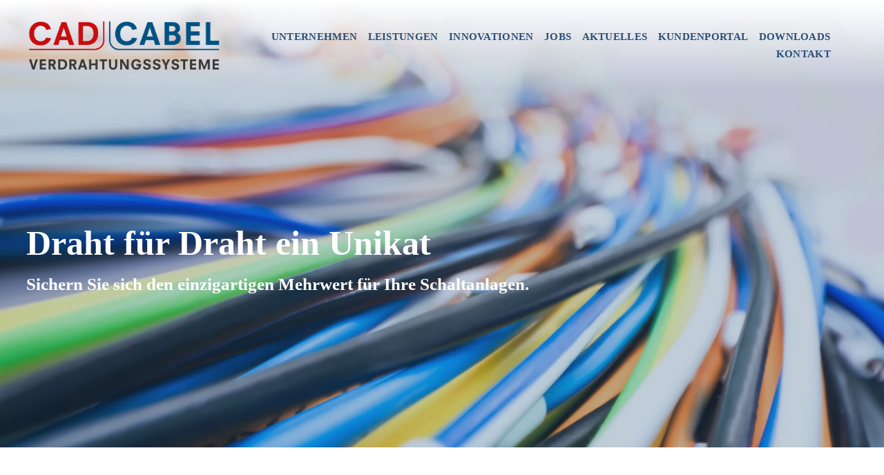

--- FILE ---
content_type: text/html;charset=utf-8
request_url: https://www.cadcabel.com/
body_size: 41263
content:
<!doctype html>
<html xmlns:og="http://opengraphprotocol.org/schema/" xmlns:fb="http://www.facebook.com/2008/fbml" lang="de-DE"  >
  <head>
    <meta http-equiv="X-UA-Compatible" content="IE=edge,chrome=1">
    <meta name="viewport" content="width=device-width, initial-scale=1">
    <!-- This is Squarespace. --><!-- cadcabel-gmbh -->
<base href="">
<meta charset="utf-8" />
<title>CADCABEL GmbH &mdash; Verdrahtungssysteme</title>
<meta http-equiv="Accept-CH" content="Sec-CH-UA-Platform-Version, Sec-CH-UA-Model" /><link rel="icon" type="image/x-icon" href="https://images.squarespace-cdn.com/content/v1/6282718a9691f8527a772451/ec117238-1648-4237-b027-3a7534f62a15/favicon.ico?format=100w"/>
<link rel="canonical" href="https://www.cadcabel.com"/>
<meta property="og:site_name" content="CADCABEL GmbH — Verdrahtungssysteme"/>
<meta property="og:title" content="CADCABEL GmbH &mdash; Verdrahtungssysteme"/>
<meta property="og:url" content="https://www.cadcabel.com"/>
<meta property="og:type" content="website"/>
<meta property="og:description" content="Mit vorkonfektionierten Verdrahtungssätzen, unterstützt durch eigenentwickelte Softwarelösungen und klugem Engineering, sorgt CADCABEL für die effiziente und fehlerfreie Verdrahtung Ihrer Schaltanlagen. Unsere Leistung: Einzeladerkonfektion in Bündeltechnologie, Engineering-Dienstleistungen, Kabelko"/>
<meta property="og:image" content="http://static1.squarespace.com/static/6282718a9691f8527a772451/t/690b2905f19f71366606fcdd/1762339077714/CadCabel_Logo_mitUnterzeile.png?format=1500w"/>
<meta property="og:image:width" content="1500"/>
<meta property="og:image:height" content="425"/>
<meta itemprop="name" content="CADCABEL GmbH — Verdrahtungssysteme"/>
<meta itemprop="url" content="https://www.cadcabel.com"/>
<meta itemprop="description" content="Mit vorkonfektionierten Verdrahtungssätzen, unterstützt durch eigenentwickelte Softwarelösungen und klugem Engineering, sorgt CADCABEL für die effiziente und fehlerfreie Verdrahtung Ihrer Schaltanlagen. Unsere Leistung: Einzeladerkonfektion in Bündeltechnologie, Engineering-Dienstleistungen, Kabelko"/>
<meta itemprop="thumbnailUrl" content="http://static1.squarespace.com/static/6282718a9691f8527a772451/t/690b2905f19f71366606fcdd/1762339077714/CadCabel_Logo_mitUnterzeile.png?format=1500w"/>
<link rel="image_src" href="http://static1.squarespace.com/static/6282718a9691f8527a772451/t/690b2905f19f71366606fcdd/1762339077714/CadCabel_Logo_mitUnterzeile.png?format=1500w" />
<meta itemprop="image" content="http://static1.squarespace.com/static/6282718a9691f8527a772451/t/690b2905f19f71366606fcdd/1762339077714/CadCabel_Logo_mitUnterzeile.png?format=1500w"/>
<meta name="twitter:title" content="CADCABEL GmbH — Verdrahtungssysteme"/>
<meta name="twitter:image" content="http://static1.squarespace.com/static/6282718a9691f8527a772451/t/690b2905f19f71366606fcdd/1762339077714/CadCabel_Logo_mitUnterzeile.png?format=1500w"/>
<meta name="twitter:url" content="https://www.cadcabel.com"/>
<meta name="twitter:card" content="summary"/>
<meta name="twitter:description" content="Mit vorkonfektionierten Verdrahtungssätzen, unterstützt durch eigenentwickelte Softwarelösungen und klugem Engineering, sorgt CADCABEL für die effiziente und fehlerfreie Verdrahtung Ihrer Schaltanlagen. Unsere Leistung: Einzeladerkonfektion in Bündeltechnologie, Engineering-Dienstleistungen, Kabelko"/>
<meta name="description" content="Mit vorkonfektionierten Verdrahtungssätzen, unterstützt durch 
eigenentwickelte Softwarelösungen und klugem Engineering, sorgt CADCABEL 
für die effiziente und fehlerfreie Verdrahtung Ihrer Schaltanlagen. Unsere 
Leistung: Einzeladerkonfektion in Bündeltechnologie, 
Engineering-Dienstleistungen, Kabelkonfektion. etc." />
<link rel="preconnect" href="https://images.squarespace-cdn.com">
<script type="text/javascript" crossorigin="anonymous" defer="true" nomodule="nomodule" src="//assets.squarespace.com/@sqs/polyfiller/1.6/legacy.js"></script>
<script type="text/javascript" crossorigin="anonymous" defer="true" src="//assets.squarespace.com/@sqs/polyfiller/1.6/modern.js"></script>
<script type="text/javascript">SQUARESPACE_ROLLUPS = {};</script>
<script>(function(rollups, name) { if (!rollups[name]) { rollups[name] = {}; } rollups[name].js = ["//assets.squarespace.com/universal/scripts-compressed/extract-css-runtime-2aa93895f1c928f9-min.de-DE.js"]; })(SQUARESPACE_ROLLUPS, 'squarespace-extract_css_runtime');</script>
<script crossorigin="anonymous" src="//assets.squarespace.com/universal/scripts-compressed/extract-css-runtime-2aa93895f1c928f9-min.de-DE.js" defer ></script><script>(function(rollups, name) { if (!rollups[name]) { rollups[name] = {}; } rollups[name].js = ["//assets.squarespace.com/universal/scripts-compressed/extract-css-moment-js-vendor-48fb6a24dfb74ce8-min.de-DE.js"]; })(SQUARESPACE_ROLLUPS, 'squarespace-extract_css_moment_js_vendor');</script>
<script crossorigin="anonymous" src="//assets.squarespace.com/universal/scripts-compressed/extract-css-moment-js-vendor-48fb6a24dfb74ce8-min.de-DE.js" defer ></script><script>(function(rollups, name) { if (!rollups[name]) { rollups[name] = {}; } rollups[name].js = ["//assets.squarespace.com/universal/scripts-compressed/cldr-resource-pack-50ba69cd80468ea3-min.de-DE.js"]; })(SQUARESPACE_ROLLUPS, 'squarespace-cldr_resource_pack');</script>
<script crossorigin="anonymous" src="//assets.squarespace.com/universal/scripts-compressed/cldr-resource-pack-50ba69cd80468ea3-min.de-DE.js" defer ></script><script>(function(rollups, name) { if (!rollups[name]) { rollups[name] = {}; } rollups[name].js = ["//assets.squarespace.com/universal/scripts-compressed/common-vendors-stable-0f97c66272d2a85d-min.de-DE.js"]; })(SQUARESPACE_ROLLUPS, 'squarespace-common_vendors_stable');</script>
<script crossorigin="anonymous" src="//assets.squarespace.com/universal/scripts-compressed/common-vendors-stable-0f97c66272d2a85d-min.de-DE.js" defer ></script><script>(function(rollups, name) { if (!rollups[name]) { rollups[name] = {}; } rollups[name].js = ["//assets.squarespace.com/universal/scripts-compressed/common-vendors-c0b51bbb562aede7-min.de-DE.js"]; })(SQUARESPACE_ROLLUPS, 'squarespace-common_vendors');</script>
<script crossorigin="anonymous" src="//assets.squarespace.com/universal/scripts-compressed/common-vendors-c0b51bbb562aede7-min.de-DE.js" defer ></script><script>(function(rollups, name) { if (!rollups[name]) { rollups[name] = {}; } rollups[name].js = ["//assets.squarespace.com/universal/scripts-compressed/common-fc6c9804ef26720c-min.de-DE.js"]; })(SQUARESPACE_ROLLUPS, 'squarespace-common');</script>
<script crossorigin="anonymous" src="//assets.squarespace.com/universal/scripts-compressed/common-fc6c9804ef26720c-min.de-DE.js" defer ></script><script>(function(rollups, name) { if (!rollups[name]) { rollups[name] = {}; } rollups[name].js = ["//assets.squarespace.com/universal/scripts-compressed/performance-ce86f8df44f296fc-min.de-DE.js"]; })(SQUARESPACE_ROLLUPS, 'squarespace-performance');</script>
<script crossorigin="anonymous" src="//assets.squarespace.com/universal/scripts-compressed/performance-ce86f8df44f296fc-min.de-DE.js" defer ></script><script>(function(rollups, name) { if (!rollups[name]) { rollups[name] = {}; } rollups[name].js = ["//assets.squarespace.com/universal/scripts-compressed/extension-scripts-b18d6d7f15a040b0-min.de-DE.js"]; })(SQUARESPACE_ROLLUPS, 'squarespace-extension_scripts');</script>
<script crossorigin="anonymous" src="//assets.squarespace.com/universal/scripts-compressed/extension-scripts-b18d6d7f15a040b0-min.de-DE.js" defer ></script><script data-name="static-context">Static = window.Static || {}; Static.SQUARESPACE_CONTEXT = {"betaFeatureFlags":["nested_categories","contacts_and_campaigns_redesign","form_block_first_last_name_required","campaigns_import_discounts","section-sdk-plp-list-view-atc-button-enabled","commerce-product-forms-rendering","i18n_beta_website_locales","modernized-pdp-m2-enabled","member_areas_feature","override_block_styles","campaigns_discount_section_in_automations","campaigns_new_image_layout_picker","enable_modernized_pdp_m3_layout_data","new_stacked_index","marketing_automations","order_status_page_checkout_landing_enabled","marketing_landing_page","enable_form_submission_trigger","supports_versioned_template_assets","scripts_defer","campaigns_thumbnail_layout","campaigns_discount_section_in_blasts","campaigns_merch_state"],"facebookAppId":"314192535267336","facebookApiVersion":"v6.0","rollups":{"squarespace-announcement-bar":{"js":"//assets.squarespace.com/universal/scripts-compressed/announcement-bar-54991d508cbf9714-min.de-DE.js"},"squarespace-audio-player":{"css":"//assets.squarespace.com/universal/styles-compressed/audio-player-b05f5197a871c566-min.de-DE.css","js":"//assets.squarespace.com/universal/scripts-compressed/audio-player-0f3659e283a42026-min.de-DE.js"},"squarespace-blog-collection-list":{"css":"//assets.squarespace.com/universal/styles-compressed/blog-collection-list-b4046463b72f34e2-min.de-DE.css","js":"//assets.squarespace.com/universal/scripts-compressed/blog-collection-list-a71358c03bb1d1bf-min.de-DE.js"},"squarespace-calendar-block-renderer":{"css":"//assets.squarespace.com/universal/styles-compressed/calendar-block-renderer-b72d08ba4421f5a0-min.de-DE.css","js":"//assets.squarespace.com/universal/scripts-compressed/calendar-block-renderer-c41ddf8a81becd8f-min.de-DE.js"},"squarespace-chartjs-helpers":{"css":"//assets.squarespace.com/universal/styles-compressed/chartjs-helpers-96b256171ee039c1-min.de-DE.css","js":"//assets.squarespace.com/universal/scripts-compressed/chartjs-helpers-62515106ced6661a-min.de-DE.js"},"squarespace-comments":{"css":"//assets.squarespace.com/universal/styles-compressed/comments-1005d8fa07d32785-min.de-DE.css","js":"//assets.squarespace.com/universal/scripts-compressed/comments-0d953467f20a9790-min.de-DE.js"},"squarespace-custom-css-popup":{"css":"//assets.squarespace.com/universal/styles-compressed/custom-css-popup-679a91a14e6e13a0-min.de-DE.css","js":"//assets.squarespace.com/universal/scripts-compressed/custom-css-popup-a4fa20e7fd4ada55-min.de-DE.js"},"squarespace-dialog":{"css":"//assets.squarespace.com/universal/styles-compressed/dialog-f9093f2d526b94df-min.de-DE.css","js":"//assets.squarespace.com/universal/scripts-compressed/dialog-8a8b0395c89ddd0e-min.de-DE.js"},"squarespace-events-collection":{"css":"//assets.squarespace.com/universal/styles-compressed/events-collection-b72d08ba4421f5a0-min.de-DE.css","js":"//assets.squarespace.com/universal/scripts-compressed/events-collection-41cd7239e3d1b41d-min.de-DE.js"},"squarespace-form-rendering-utils":{"js":"//assets.squarespace.com/universal/scripts-compressed/form-rendering-utils-fe9943f22bc70cd5-min.de-DE.js"},"squarespace-forms":{"css":"//assets.squarespace.com/universal/styles-compressed/forms-0afd3c6ac30bbab1-min.de-DE.css","js":"//assets.squarespace.com/universal/scripts-compressed/forms-dfeb40f477eb454c-min.de-DE.js"},"squarespace-gallery-collection-list":{"css":"//assets.squarespace.com/universal/styles-compressed/gallery-collection-list-b4046463b72f34e2-min.de-DE.css","js":"//assets.squarespace.com/universal/scripts-compressed/gallery-collection-list-cf4c132d5949ca1a-min.de-DE.js"},"squarespace-image-zoom":{"css":"//assets.squarespace.com/universal/styles-compressed/image-zoom-b4046463b72f34e2-min.de-DE.css","js":"//assets.squarespace.com/universal/scripts-compressed/image-zoom-39ac792945edaf59-min.de-DE.js"},"squarespace-pinterest":{"css":"//assets.squarespace.com/universal/styles-compressed/pinterest-b4046463b72f34e2-min.de-DE.css","js":"//assets.squarespace.com/universal/scripts-compressed/pinterest-2330a36c4cfa3439-min.de-DE.js"},"squarespace-popup-overlay":{"css":"//assets.squarespace.com/universal/styles-compressed/popup-overlay-b742b752f5880972-min.de-DE.css","js":"//assets.squarespace.com/universal/scripts-compressed/popup-overlay-c401fcceadb655ad-min.de-DE.js"},"squarespace-product-quick-view":{"css":"//assets.squarespace.com/universal/styles-compressed/product-quick-view-9548705e5cf7ee87-min.de-DE.css","js":"//assets.squarespace.com/universal/scripts-compressed/product-quick-view-a087da621e3b796e-min.de-DE.js"},"squarespace-products-collection-item-v2":{"css":"//assets.squarespace.com/universal/styles-compressed/products-collection-item-v2-b4046463b72f34e2-min.de-DE.css","js":"//assets.squarespace.com/universal/scripts-compressed/products-collection-item-v2-166ce5466e1d8d26-min.de-DE.js"},"squarespace-products-collection-list-v2":{"css":"//assets.squarespace.com/universal/styles-compressed/products-collection-list-v2-b4046463b72f34e2-min.de-DE.css","js":"//assets.squarespace.com/universal/scripts-compressed/products-collection-list-v2-aa0ac3d6e22eafc1-min.de-DE.js"},"squarespace-search-page":{"css":"//assets.squarespace.com/universal/styles-compressed/search-page-90a67fc09b9b32c6-min.de-DE.css","js":"//assets.squarespace.com/universal/scripts-compressed/search-page-e9464de75dc6fd95-min.de-DE.js"},"squarespace-search-preview":{"js":"//assets.squarespace.com/universal/scripts-compressed/search-preview-cf9e55232b4a3629-min.de-DE.js"},"squarespace-simple-liking":{"css":"//assets.squarespace.com/universal/styles-compressed/simple-liking-701bf8bbc05ec6aa-min.de-DE.css","js":"//assets.squarespace.com/universal/scripts-compressed/simple-liking-907c4f84c338d64d-min.de-DE.js"},"squarespace-social-buttons":{"css":"//assets.squarespace.com/universal/styles-compressed/social-buttons-95032e5fa98e47a5-min.de-DE.css","js":"//assets.squarespace.com/universal/scripts-compressed/social-buttons-dd4271f9f22a6e8d-min.de-DE.js"},"squarespace-tourdates":{"css":"//assets.squarespace.com/universal/styles-compressed/tourdates-b4046463b72f34e2-min.de-DE.css","js":"//assets.squarespace.com/universal/scripts-compressed/tourdates-7b69ba7ffdff1f69-min.de-DE.js"},"squarespace-website-overlays-manager":{"css":"//assets.squarespace.com/universal/styles-compressed/website-overlays-manager-07ea5a4e004e6710-min.de-DE.css","js":"//assets.squarespace.com/universal/scripts-compressed/website-overlays-manager-d8e43ee75a19548c-min.de-DE.js"}},"pageType":2,"website":{"id":"6282718a9691f8527a772451","identifier":"cadcabel-gmbh","websiteType":1,"contentModifiedOn":1762337715316,"cloneable":false,"hasBeenCloneable":false,"siteStatus":{},"language":"de-DE","translationLocale":"de-DE","formattingLocale":"de-DE","timeZone":"Europe/Berlin","machineTimeZoneOffset":3600000,"timeZoneOffset":3600000,"timeZoneAbbr":"CET","siteTitle":"CADCABEL GmbH \u2014 Verdrahtungssysteme","fullSiteTitle":"CADCABEL GmbH \u2014 Verdrahtungssysteme","siteDescription":"","location":{},"logoImageId":"628275a49de6eb40fcf4e37c","socialLogoImageId":"690b2905f19f71366606fcdd","shareButtonOptions":{"4":true,"3":true,"7":true,"2":true,"1":true,"6":true,"8":true},"logoImageUrl":"//images.squarespace-cdn.com/content/v1/6282718a9691f8527a772451/99479820-2c95-4833-9bed-fb9861cd7f69/CadCabel_Logo_mitUnterzeile.png","socialLogoImageUrl":"//images.squarespace-cdn.com/content/v1/6282718a9691f8527a772451/99479820-2c95-4833-9bed-fb9861cd7f69/CadCabel_Logo_mitUnterzeile.png","authenticUrl":"https://www.cadcabel.com","internalUrl":"https://cadcabel-gmbh.squarespace.com","baseUrl":"https://www.cadcabel.com","primaryDomain":"www.cadcabel.com","sslSetting":3,"isHstsEnabled":true,"socialAccounts":[{"serviceId":65,"screenname":"LinkedIn","addedOn":1667556949269,"profileUrl":"https://www.linkedin.com/company/cadcabel-gmbh/","iconEnabled":true,"serviceName":"linkedin-unauth"}],"typekitId":"","statsMigrated":false,"imageMetadataProcessingEnabled":false,"screenshotId":"88eda0ecc5d0e2315884ff6b84a16dea40caf6bbc64f4e7dff6dd5d2830d11f1","captchaSettings":{"enabledForDonations":false},"showOwnerLogin":false},"websiteSettings":{"id":"6282718b9691f8527a772455","websiteId":"6282718a9691f8527a772451","subjects":[],"country":"DE","state":"","simpleLikingEnabled":true,"mobileInfoBarSettings":{"isContactEmailEnabled":false,"isContactPhoneNumberEnabled":false,"isLocationEnabled":false,"isBusinessHoursEnabled":false},"announcementBarSettings":{},"commentLikesAllowed":true,"commentAnonAllowed":true,"commentThreaded":true,"commentApprovalRequired":false,"commentAvatarsOn":true,"commentSortType":2,"commentFlagThreshold":0,"commentFlagsAllowed":true,"commentEnableByDefault":true,"commentDisableAfterDaysDefault":0,"disqusShortname":"","commentsEnabled":false,"businessHours":{},"storeSettings":{"returnPolicy":null,"termsOfService":null,"privacyPolicy":null,"expressCheckout":false,"continueShoppingLinkUrl":"/","useLightCart":false,"showNoteField":false,"shippingCountryDefaultValue":"US","billToShippingDefaultValue":false,"showShippingPhoneNumber":true,"isShippingPhoneRequired":false,"showBillingPhoneNumber":true,"isBillingPhoneRequired":false,"currenciesSupported":["USD","CAD","GBP","AUD","EUR","CHF","NOK","SEK","DKK","NZD","SGD","MXN","HKD","CZK","ILS","MYR","RUB","PHP","PLN","THB","BRL","ARS","COP","IDR","INR","JPY","ZAR"],"defaultCurrency":"USD","selectedCurrency":"EUR","measurementStandard":1,"showCustomCheckoutForm":false,"checkoutPageMarketingOptInEnabled":true,"enableMailingListOptInByDefault":false,"sameAsRetailLocation":false,"merchandisingSettings":{"scarcityEnabledOnProductItems":false,"scarcityEnabledOnProductBlocks":false,"scarcityMessageType":"DEFAULT_SCARCITY_MESSAGE","scarcityThreshold":10,"multipleQuantityAllowedForServices":true,"restockNotificationsEnabled":false,"restockNotificationsSuccessText":"","restockNotificationsMailingListSignUpEnabled":false,"relatedProductsEnabled":false,"relatedProductsOrdering":"random","soldOutVariantsDropdownDisabled":false,"productComposerOptedIn":false,"productComposerABTestOptedOut":false,"productReviewsEnabled":false},"minimumOrderSubtotalEnabled":false,"minimumOrderSubtotal":{"currency":"EUR","value":"0.00"},"addToCartConfirmationType":2,"isLive":false,"multipleQuantityAllowedForServices":true},"useEscapeKeyToLogin":false,"ssBadgeType":1,"ssBadgePosition":4,"ssBadgeVisibility":1,"ssBadgeDevices":1,"pinterestOverlayOptions":{"mode":"disabled"},"userAccountsSettings":{"loginAllowed":false,"signupAllowed":false}},"cookieSettings":{"isCookieBannerEnabled":true,"isRestrictiveCookiePolicyEnabled":true,"cookieBannerText":"<p class=\"\" style=\"white-space:pre-wrap;\">Durch die Nutzung dieser Website erkl\u00E4ren Sie sich mit der Verwendung von Cookies einverstanden. Weitere Informationen zu Cookies erhalten Sie in der <a href=\"/datenschutz\">Datenschutzerkl\u00E4rung</a>.</p>","cookieBannerThemeName":"bright","cookieBannerVariant":"POPUP","cookieBannerPosition":"BOTTOM","cookieBannerCtaVariant":"BUTTON","cookieBannerCtaText":"Annehmen","cookieBannerAcceptType":"OPT_IN_AND_OUT","cookieBannerOptOutCtaText":"Ablehnen","cookieBannerHasOptOut":true,"cookieBannerHasManageCookies":true,"cookieBannerManageCookiesLabel":"Cookies verwalten","cookieBannerSavedPreferencesText":"Cookie-Einstellungen","cookieBannerSavedPreferencesLayout":"PILL"},"websiteCloneable":false,"collection":{"title":"CadCabel","id":"6282719ccee0ff1368d9ed1c","fullUrl":"/","type":10,"permissionType":1},"subscribed":false,"appDomain":"squarespace.com","templateTweakable":true,"tweakJSON":{"form-use-theme-colors":"false","header-logo-height":"80px","header-mobile-logo-max-height":"65px","header-vert-padding":"2vw","header-width":"Full","maxPageWidth":"1400px","mobile-header-vert-padding":"6vw","pagePadding":"3vw","tweak-blog-alternating-side-by-side-image-aspect-ratio":"1:1 Square","tweak-blog-alternating-side-by-side-image-spacing":"6%","tweak-blog-alternating-side-by-side-meta-spacing":"20px","tweak-blog-alternating-side-by-side-primary-meta":"Categories","tweak-blog-alternating-side-by-side-read-more-spacing":"20px","tweak-blog-alternating-side-by-side-secondary-meta":"Date","tweak-blog-basic-grid-columns":"3","tweak-blog-basic-grid-image-aspect-ratio":"1:1 Square","tweak-blog-basic-grid-image-spacing":"25px","tweak-blog-basic-grid-meta-spacing":"15px","tweak-blog-basic-grid-primary-meta":"Categories","tweak-blog-basic-grid-read-more-spacing":"15px","tweak-blog-basic-grid-secondary-meta":"None","tweak-blog-item-custom-width":"50","tweak-blog-item-show-author-profile":"false","tweak-blog-item-width":"Narrow","tweak-blog-masonry-columns":"3","tweak-blog-masonry-horizontal-spacing":"60px","tweak-blog-masonry-image-spacing":"20px","tweak-blog-masonry-meta-spacing":"12px","tweak-blog-masonry-primary-meta":"Categories","tweak-blog-masonry-read-more-spacing":"5px","tweak-blog-masonry-secondary-meta":"None","tweak-blog-masonry-vertical-spacing":"100px","tweak-blog-side-by-side-image-aspect-ratio":"1:1 Square","tweak-blog-side-by-side-image-spacing":"6%","tweak-blog-side-by-side-meta-spacing":"20px","tweak-blog-side-by-side-primary-meta":"Categories","tweak-blog-side-by-side-read-more-spacing":"20px","tweak-blog-side-by-side-secondary-meta":"Date","tweak-blog-single-column-image-spacing":"50px","tweak-blog-single-column-meta-spacing":"30px","tweak-blog-single-column-primary-meta":"Categories","tweak-blog-single-column-read-more-spacing":"30px","tweak-blog-single-column-secondary-meta":"Date","tweak-events-stacked-show-thumbnails":"true","tweak-events-stacked-thumbnail-size":"3:2 Standard","tweak-fixed-header":"false","tweak-fixed-header-style":"Basic","tweak-global-animations-animation-curve":"ease","tweak-global-animations-animation-delay":"0.1s","tweak-global-animations-animation-duration":"0.1s","tweak-global-animations-animation-style":"fade","tweak-global-animations-animation-type":"none","tweak-global-animations-complexity-level":"detailed","tweak-global-animations-enabled":"false","tweak-portfolio-grid-basic-custom-height":"50","tweak-portfolio-grid-overlay-custom-height":"50","tweak-portfolio-hover-follow-acceleration":"10%","tweak-portfolio-hover-follow-animation-duration":"Medium","tweak-portfolio-hover-follow-animation-type":"Fade","tweak-portfolio-hover-follow-delimiter":"Forward Slash","tweak-portfolio-hover-follow-front":"false","tweak-portfolio-hover-follow-layout":"Inline","tweak-portfolio-hover-follow-size":"75","tweak-portfolio-hover-follow-text-spacing-x":"1.5","tweak-portfolio-hover-follow-text-spacing-y":"1.5","tweak-portfolio-hover-static-animation-duration":"Medium","tweak-portfolio-hover-static-animation-type":"Scale Up","tweak-portfolio-hover-static-delimiter":"Forward Slash","tweak-portfolio-hover-static-front":"false","tweak-portfolio-hover-static-layout":"Stacked","tweak-portfolio-hover-static-size":"75","tweak-portfolio-hover-static-text-spacing-x":"1.5","tweak-portfolio-hover-static-text-spacing-y":"1.5","tweak-portfolio-index-background-animation-duration":"Medium","tweak-portfolio-index-background-animation-type":"Fade","tweak-portfolio-index-background-custom-height":"50","tweak-portfolio-index-background-delimiter":"None","tweak-portfolio-index-background-height":"Large","tweak-portfolio-index-background-horizontal-alignment":"Center","tweak-portfolio-index-background-link-format":"Stacked","tweak-portfolio-index-background-persist":"false","tweak-portfolio-index-background-vertical-alignment":"Middle","tweak-portfolio-index-background-width":"Full","tweak-transparent-header":"false"},"templateId":"5c5a519771c10ba3470d8101","templateVersion":"7.1","pageFeatures":[1,2,4],"gmRenderKey":"QUl6YVN5Q0JUUk9xNkx1dkZfSUUxcjQ2LVQ0QWVUU1YtMGQ3bXk4","templateScriptsRootUrl":"https://static1.squarespace.com/static/vta/5c5a519771c10ba3470d8101/scripts/","impersonatedSession":false,"tzData":{"zones":[[60,"EU","CE%sT",null]],"rules":{"EU":[[1981,"max",null,"Mar","lastSun","1:00u","1:00","S"],[1996,"max",null,"Oct","lastSun","1:00u","0",null]]}},"showAnnouncementBar":false,"recaptchaEnterpriseContext":{"recaptchaEnterpriseSiteKey":"6LdDFQwjAAAAAPigEvvPgEVbb7QBm-TkVJdDTlAv"},"i18nContext":{"timeZoneData":{"id":"Europe/Berlin","name":"Mitteleurop\u00E4ische Zeit"}},"env":"PRODUCTION","visitorFormContext":{"formFieldFormats":{"initialNameOrder":"GIVEN_FIRST","initialPhoneFormat":{"id":0,"type":"PHONE_NUMBER","country":"DE","labelLocale":"de-DE","fields":[{"type":"FIELD","label":"1","identifier":"1","length":3,"required":false,"metadata":{}},{"type":"SEPARATOR","label":" ","identifier":"Space","length":0,"required":false,"metadata":{}},{"type":"FIELD","label":"2","identifier":"2","length":17,"required":false,"metadata":{}}]},"countries":[{"name":"Afghanistan","code":"AF","phoneCode":"+93"},{"name":"\u00C4gypten","code":"EG","phoneCode":"+20"},{"name":"\u00C5landinseln","code":"AX","phoneCode":"+358"},{"name":"Albanien","code":"AL","phoneCode":"+355"},{"name":"Algerien","code":"DZ","phoneCode":"+213"},{"name":"Amerikanische Jungferninseln","code":"VI","phoneCode":"+1"},{"name":"Amerikanisch-Samoa","code":"AS","phoneCode":"+1"},{"name":"Andorra","code":"AD","phoneCode":"+376"},{"name":"Angola","code":"AO","phoneCode":"+244"},{"name":"Anguilla","code":"AI","phoneCode":"+1"},{"name":"Antigua und Barbuda","code":"AG","phoneCode":"+1"},{"name":"\u00C4quatorialguinea","code":"GQ","phoneCode":"+240"},{"name":"Argentinien","code":"AR","phoneCode":"+54"},{"name":"Armenien","code":"AM","phoneCode":"+374"},{"name":"Aruba","code":"AW","phoneCode":"+297"},{"name":"Ascension","code":"AC","phoneCode":"+247"},{"name":"Aserbaidschan","code":"AZ","phoneCode":"+994"},{"name":"\u00C4thiopien","code":"ET","phoneCode":"+251"},{"name":"Australien","code":"AU","phoneCode":"+61"},{"name":"Bahamas","code":"BS","phoneCode":"+1"},{"name":"Bahrain","code":"BH","phoneCode":"+973"},{"name":"Bangladesch","code":"BD","phoneCode":"+880"},{"name":"Barbados","code":"BB","phoneCode":"+1"},{"name":"Belarus","code":"BY","phoneCode":"+375"},{"name":"Belgien","code":"BE","phoneCode":"+32"},{"name":"Belize","code":"BZ","phoneCode":"+501"},{"name":"Benin","code":"BJ","phoneCode":"+229"},{"name":"Bermuda","code":"BM","phoneCode":"+1"},{"name":"Bhutan","code":"BT","phoneCode":"+975"},{"name":"Bolivien","code":"BO","phoneCode":"+591"},{"name":"Bosnien und Herzegowina","code":"BA","phoneCode":"+387"},{"name":"Botsuana","code":"BW","phoneCode":"+267"},{"name":"Brasilien","code":"BR","phoneCode":"+55"},{"name":"Britische Jungferninseln","code":"VG","phoneCode":"+1"},{"name":"Britisches Territorium im Indischen Ozean","code":"IO","phoneCode":"+246"},{"name":"Brunei Darussalam","code":"BN","phoneCode":"+673"},{"name":"Bulgarien","code":"BG","phoneCode":"+359"},{"name":"Burkina Faso","code":"BF","phoneCode":"+226"},{"name":"Burundi","code":"BI","phoneCode":"+257"},{"name":"Cabo Verde","code":"CV","phoneCode":"+238"},{"name":"Chile","code":"CL","phoneCode":"+56"},{"name":"China","code":"CN","phoneCode":"+86"},{"name":"Cookinseln","code":"CK","phoneCode":"+682"},{"name":"Costa Rica","code":"CR","phoneCode":"+506"},{"name":"C\u00F4te d\u2019Ivoire","code":"CI","phoneCode":"+225"},{"name":"Cura\u00E7ao","code":"CW","phoneCode":"+599"},{"name":"D\u00E4nemark","code":"DK","phoneCode":"+45"},{"name":"Deutschland","code":"DE","phoneCode":"+49"},{"name":"Dominica","code":"DM","phoneCode":"+1"},{"name":"Dominikanische Republik","code":"DO","phoneCode":"+1"},{"name":"Dschibuti","code":"DJ","phoneCode":"+253"},{"name":"Ecuador","code":"EC","phoneCode":"+593"},{"name":"El Salvador","code":"SV","phoneCode":"+503"},{"name":"Eritrea","code":"ER","phoneCode":"+291"},{"name":"Estland","code":"EE","phoneCode":"+372"},{"name":"Eswatini","code":"SZ","phoneCode":"+268"},{"name":"Falklandinseln","code":"FK","phoneCode":"+500"},{"name":"F\u00E4r\u00F6er","code":"FO","phoneCode":"+298"},{"name":"Fidschi","code":"FJ","phoneCode":"+679"},{"name":"Finnland","code":"FI","phoneCode":"+358"},{"name":"Frankreich","code":"FR","phoneCode":"+33"},{"name":"Franz\u00F6sisch-Guayana","code":"GF","phoneCode":"+594"},{"name":"Franz\u00F6sisch-Polynesien","code":"PF","phoneCode":"+689"},{"name":"Gabun","code":"GA","phoneCode":"+241"},{"name":"Gambia","code":"GM","phoneCode":"+220"},{"name":"Georgien","code":"GE","phoneCode":"+995"},{"name":"Ghana","code":"GH","phoneCode":"+233"},{"name":"Gibraltar","code":"GI","phoneCode":"+350"},{"name":"Grenada","code":"GD","phoneCode":"+1"},{"name":"Griechenland","code":"GR","phoneCode":"+30"},{"name":"Gr\u00F6nland","code":"GL","phoneCode":"+299"},{"name":"Guadeloupe","code":"GP","phoneCode":"+590"},{"name":"Guam","code":"GU","phoneCode":"+1"},{"name":"Guatemala","code":"GT","phoneCode":"+502"},{"name":"Guernsey","code":"GG","phoneCode":"+44"},{"name":"Guinea","code":"GN","phoneCode":"+224"},{"name":"Guinea-Bissau","code":"GW","phoneCode":"+245"},{"name":"Guyana","code":"GY","phoneCode":"+592"},{"name":"Haiti","code":"HT","phoneCode":"+509"},{"name":"Honduras","code":"HN","phoneCode":"+504"},{"name":"Indien","code":"IN","phoneCode":"+91"},{"name":"Indonesien","code":"ID","phoneCode":"+62"},{"name":"Irak","code":"IQ","phoneCode":"+964"},{"name":"Iran","code":"IR","phoneCode":"+98"},{"name":"Irland","code":"IE","phoneCode":"+353"},{"name":"Island","code":"IS","phoneCode":"+354"},{"name":"Isle of Man","code":"IM","phoneCode":"+44"},{"name":"Israel","code":"IL","phoneCode":"+972"},{"name":"Italien","code":"IT","phoneCode":"+39"},{"name":"Jamaika","code":"JM","phoneCode":"+1"},{"name":"Japan","code":"JP","phoneCode":"+81"},{"name":"Jemen","code":"YE","phoneCode":"+967"},{"name":"Jersey","code":"JE","phoneCode":"+44"},{"name":"Jordanien","code":"JO","phoneCode":"+962"},{"name":"Kaimaninseln","code":"KY","phoneCode":"+1"},{"name":"Kambodscha","code":"KH","phoneCode":"+855"},{"name":"Kamerun","code":"CM","phoneCode":"+237"},{"name":"Kanada","code":"CA","phoneCode":"+1"},{"name":"Karibische Niederlande","code":"BQ","phoneCode":"+599"},{"name":"Kasachstan","code":"KZ","phoneCode":"+7"},{"name":"Katar","code":"QA","phoneCode":"+974"},{"name":"Kenia","code":"KE","phoneCode":"+254"},{"name":"Kirgisistan","code":"KG","phoneCode":"+996"},{"name":"Kiribati","code":"KI","phoneCode":"+686"},{"name":"Kokosinseln","code":"CC","phoneCode":"+61"},{"name":"Kolumbien","code":"CO","phoneCode":"+57"},{"name":"Komoren","code":"KM","phoneCode":"+269"},{"name":"Kongo-Brazzaville","code":"CG","phoneCode":"+242"},{"name":"Kongo-Kinshasa","code":"CD","phoneCode":"+243"},{"name":"Kosovo","code":"XK","phoneCode":"+383"},{"name":"Kroatien","code":"HR","phoneCode":"+385"},{"name":"Kuba","code":"CU","phoneCode":"+53"},{"name":"Kuwait","code":"KW","phoneCode":"+965"},{"name":"Laos","code":"LA","phoneCode":"+856"},{"name":"Lesotho","code":"LS","phoneCode":"+266"},{"name":"Lettland","code":"LV","phoneCode":"+371"},{"name":"Libanon","code":"LB","phoneCode":"+961"},{"name":"Liberia","code":"LR","phoneCode":"+231"},{"name":"Libyen","code":"LY","phoneCode":"+218"},{"name":"Liechtenstein","code":"LI","phoneCode":"+423"},{"name":"Litauen","code":"LT","phoneCode":"+370"},{"name":"Luxemburg","code":"LU","phoneCode":"+352"},{"name":"Madagaskar","code":"MG","phoneCode":"+261"},{"name":"Malawi","code":"MW","phoneCode":"+265"},{"name":"Malaysia","code":"MY","phoneCode":"+60"},{"name":"Malediven","code":"MV","phoneCode":"+960"},{"name":"Mali","code":"ML","phoneCode":"+223"},{"name":"Malta","code":"MT","phoneCode":"+356"},{"name":"Marokko","code":"MA","phoneCode":"+212"},{"name":"Marshallinseln","code":"MH","phoneCode":"+692"},{"name":"Martinique","code":"MQ","phoneCode":"+596"},{"name":"Mauretanien","code":"MR","phoneCode":"+222"},{"name":"Mauritius","code":"MU","phoneCode":"+230"},{"name":"Mayotte","code":"YT","phoneCode":"+262"},{"name":"Mexiko","code":"MX","phoneCode":"+52"},{"name":"Mikronesien","code":"FM","phoneCode":"+691"},{"name":"Monaco","code":"MC","phoneCode":"+377"},{"name":"Mongolei","code":"MN","phoneCode":"+976"},{"name":"Montenegro","code":"ME","phoneCode":"+382"},{"name":"Montserrat","code":"MS","phoneCode":"+1"},{"name":"Mosambik","code":"MZ","phoneCode":"+258"},{"name":"Myanmar","code":"MM","phoneCode":"+95"},{"name":"Namibia","code":"NA","phoneCode":"+264"},{"name":"Nauru","code":"NR","phoneCode":"+674"},{"name":"Nepal","code":"NP","phoneCode":"+977"},{"name":"Neukaledonien","code":"NC","phoneCode":"+687"},{"name":"Neuseeland","code":"NZ","phoneCode":"+64"},{"name":"Nicaragua","code":"NI","phoneCode":"+505"},{"name":"Niederlande","code":"NL","phoneCode":"+31"},{"name":"Niger","code":"NE","phoneCode":"+227"},{"name":"Nigeria","code":"NG","phoneCode":"+234"},{"name":"Niue","code":"NU","phoneCode":"+683"},{"name":"Nordkorea","code":"KP","phoneCode":"+850"},{"name":"N\u00F6rdliche Marianen","code":"MP","phoneCode":"+1"},{"name":"Nordmazedonien","code":"MK","phoneCode":"+389"},{"name":"Norfolkinsel","code":"NF","phoneCode":"+672"},{"name":"Norwegen","code":"NO","phoneCode":"+47"},{"name":"Oman","code":"OM","phoneCode":"+968"},{"name":"\u00D6sterreich","code":"AT","phoneCode":"+43"},{"name":"Pakistan","code":"PK","phoneCode":"+92"},{"name":"Pal\u00E4stinensische Autonomiegebiete","code":"PS","phoneCode":"+970"},{"name":"Palau","code":"PW","phoneCode":"+680"},{"name":"Panama","code":"PA","phoneCode":"+507"},{"name":"Papua-Neuguinea","code":"PG","phoneCode":"+675"},{"name":"Paraguay","code":"PY","phoneCode":"+595"},{"name":"Peru","code":"PE","phoneCode":"+51"},{"name":"Philippinen","code":"PH","phoneCode":"+63"},{"name":"Polen","code":"PL","phoneCode":"+48"},{"name":"Portugal","code":"PT","phoneCode":"+351"},{"name":"Puerto Rico","code":"PR","phoneCode":"+1"},{"name":"Republik Moldau","code":"MD","phoneCode":"+373"},{"name":"R\u00E9union","code":"RE","phoneCode":"+262"},{"name":"Ruanda","code":"RW","phoneCode":"+250"},{"name":"Rum\u00E4nien","code":"RO","phoneCode":"+40"},{"name":"Russland","code":"RU","phoneCode":"+7"},{"name":"Salomonen","code":"SB","phoneCode":"+677"},{"name":"Sambia","code":"ZM","phoneCode":"+260"},{"name":"Samoa","code":"WS","phoneCode":"+685"},{"name":"San Marino","code":"SM","phoneCode":"+378"},{"name":"S\u00E3o Tom\u00E9 und Pr\u00EDncipe","code":"ST","phoneCode":"+239"},{"name":"Saudi-Arabien","code":"SA","phoneCode":"+966"},{"name":"Schweden","code":"SE","phoneCode":"+46"},{"name":"Schweiz","code":"CH","phoneCode":"+41"},{"name":"Senegal","code":"SN","phoneCode":"+221"},{"name":"Serbien","code":"RS","phoneCode":"+381"},{"name":"Seychellen","code":"SC","phoneCode":"+248"},{"name":"Sierra Leone","code":"SL","phoneCode":"+232"},{"name":"Simbabwe","code":"ZW","phoneCode":"+263"},{"name":"Singapur","code":"SG","phoneCode":"+65"},{"name":"Sint Maarten","code":"SX","phoneCode":"+1"},{"name":"Slowakei","code":"SK","phoneCode":"+421"},{"name":"Slowenien","code":"SI","phoneCode":"+386"},{"name":"Somalia","code":"SO","phoneCode":"+252"},{"name":"Sonderverwaltungsregion Hongkong","code":"HK","phoneCode":"+852"},{"name":"Sonderverwaltungsregion Macau","code":"MO","phoneCode":"+853"},{"name":"Spanien","code":"ES","phoneCode":"+34"},{"name":"Spitzbergen und Jan Mayen","code":"SJ","phoneCode":"+47"},{"name":"Sri Lanka","code":"LK","phoneCode":"+94"},{"name":"St. Barth\u00E9lemy","code":"BL","phoneCode":"+590"},{"name":"St. Helena","code":"SH","phoneCode":"+290"},{"name":"St. Kitts und Nevis","code":"KN","phoneCode":"+1"},{"name":"St. Lucia","code":"LC","phoneCode":"+1"},{"name":"St. Martin","code":"MF","phoneCode":"+590"},{"name":"St. Pierre und Miquelon","code":"PM","phoneCode":"+508"},{"name":"St. Vincent und die Grenadinen","code":"VC","phoneCode":"+1"},{"name":"S\u00FCdafrika","code":"ZA","phoneCode":"+27"},{"name":"Sudan","code":"SD","phoneCode":"+249"},{"name":"S\u00FCdkorea","code":"KR","phoneCode":"+82"},{"name":"S\u00FCdsudan","code":"SS","phoneCode":"+211"},{"name":"Suriname","code":"SR","phoneCode":"+597"},{"name":"Syrien","code":"SY","phoneCode":"+963"},{"name":"Tadschikistan","code":"TJ","phoneCode":"+992"},{"name":"Taiwan","code":"TW","phoneCode":"+886"},{"name":"Tansania","code":"TZ","phoneCode":"+255"},{"name":"Thailand","code":"TH","phoneCode":"+66"},{"name":"Timor-Leste","code":"TL","phoneCode":"+670"},{"name":"Togo","code":"TG","phoneCode":"+228"},{"name":"Tokelau","code":"TK","phoneCode":"+690"},{"name":"Tonga","code":"TO","phoneCode":"+676"},{"name":"Trinidad und Tobago","code":"TT","phoneCode":"+1"},{"name":"Tristan da Cunha","code":"TA","phoneCode":"+290"},{"name":"Tschad","code":"TD","phoneCode":"+235"},{"name":"Tschechien","code":"CZ","phoneCode":"+420"},{"name":"Tunesien","code":"TN","phoneCode":"+216"},{"name":"T\u00FCrkei","code":"TR","phoneCode":"+90"},{"name":"Turkmenistan","code":"TM","phoneCode":"+993"},{"name":"Turks- und Caicosinseln","code":"TC","phoneCode":"+1"},{"name":"Tuvalu","code":"TV","phoneCode":"+688"},{"name":"Uganda","code":"UG","phoneCode":"+256"},{"name":"Ukraine","code":"UA","phoneCode":"+380"},{"name":"Ungarn","code":"HU","phoneCode":"+36"},{"name":"Uruguay","code":"UY","phoneCode":"+598"},{"name":"Usbekistan","code":"UZ","phoneCode":"+998"},{"name":"Vanuatu","code":"VU","phoneCode":"+678"},{"name":"Vatikanstadt","code":"VA","phoneCode":"+39"},{"name":"Venezuela","code":"VE","phoneCode":"+58"},{"name":"Vereinigte Arabische Emirate","code":"AE","phoneCode":"+971"},{"name":"Vereinigtes K\u00F6nigreich","code":"GB","phoneCode":"+44"},{"name":"Vereinigte Staaten","code":"US","phoneCode":"+1"},{"name":"Vietnam","code":"VN","phoneCode":"+84"},{"name":"Wallis und Futuna","code":"WF","phoneCode":"+681"},{"name":"Weihnachtsinsel","code":"CX","phoneCode":"+61"},{"name":"Westsahara","code":"EH","phoneCode":"+212"},{"name":"Zentralafrikanische Republik","code":"CF","phoneCode":"+236"},{"name":"Zypern","code":"CY","phoneCode":"+357"}],"initialAddressFormat":{"id":0,"type":"ADDRESS","country":"DE","labelLocale":"de","fields":[{"type":"FIELD","label":"Stra\u00DFe und Hausnummer","identifier":"Line1","length":0,"required":true,"metadata":{"autocomplete":"address-line1"}},{"type":"SEPARATOR","label":"\n","identifier":"Newline","length":0,"required":false,"metadata":{}},{"type":"FIELD","label":"Adresszusatz","identifier":"Line2","length":0,"required":false,"metadata":{"autocomplete":"address-line2"}},{"type":"SEPARATOR","label":"\n","identifier":"Newline","length":0,"required":false,"metadata":{}},{"type":"FIELD","label":"Postleitzahl","identifier":"Zip","length":0,"required":true,"metadata":{"autocomplete":"postal-code"}},{"type":"SEPARATOR","label":" ","identifier":"Space","length":0,"required":false,"metadata":{}},{"type":"FIELD","label":"Stadt","identifier":"City","length":0,"required":true,"metadata":{"autocomplete":"address-level1"}}]}},"localizedStrings":{"validation":{"noValidSelection":"G\u00FCltige Auswahl treffen.","invalidUrl":"Dies muss eine g\u00FCltige URL sein.","stringTooLong":"Wert sollte nicht mehr als {0} Zeichen enthalten.","containsInvalidKey":"{0} enth\u00E4lt einen ung\u00FCltigen Key.","invalidTwitterUsername":"Dies muss ein g\u00FCltiger Twitter Benutzername sein.","valueOutsideRange":"Wert muss innerhalb von {0} und {1} sein.","invalidPassword":"Passw\u00F6rter sollten keine Leerzeichen enthalten.","missingRequiredSubfields":"Teilfelder in {0} m\u00FCssen ausgef\u00FCllt werden: {1}","invalidCurrency":"W\u00E4hrung sollte wie folgt formatiert werden: 1234 oder 123.99.","invalidMapSize":"Wert sollte {0} Zeichen enthalten.","subfieldsRequired":"Alle Felder in {0} m\u00FCssen ausgef\u00FCllt werden.","formSubmissionFailed":"Formular-\u00DCbermittlung fehlgeschlagen. \u00DCberpr\u00FCfe die folgenden Angaben: {0}.","invalidCountryCode":"Vorwahl sollte ein optionales Plus und bis zu 4 Ziffern beinhalten.","invalidDate":"Dies ist kein echtes Datum.","required":"{0} wird ben\u00F6tigt.","invalidStringLength":"Wert sollte {0} Zeichen lang sein.","invalidEmail":"E-Mail-Adressen sollten dem Format benutzer@domain.com folgen.","invalidListLength":"Wert sollte {0} Zeichen lang sein.","allEmpty":"Bitte mindestens ein Feld ausf\u00FCllen.","missingRequiredQuestion":"Eine erforderliche Frage fehlt.","invalidQuestion":"Enthielt eine ung\u00FCltige Frage.","captchaFailure":"Captcha-\u00DCberpr\u00FCfung fehlgeschlagen. Bitte versuche es erneut.","stringTooShort":"Wert sollte mindestens {0} Zeichen lang sein.","invalid":"{0} ist ung\u00FCltig.","formErrors":"Formularfehler","containsInvalidValue":"{0} enth\u00E4lt einen ung\u00FCltigen Wert.","invalidUnsignedNumber":"Nummern k\u00F6nnen nur Ziffern enthalten und keine anderen Zeichen.","invalidName":"G\u00FCltige Namen k\u00F6nnen nur Buchstaben, Zahlen, Leerzeichen, ', und Bindestriche enthalten."},"submit":"Senden","status":{"title":"{@}-Block","learnMore":"Mehr erfahren"},"name":{"firstName":"Vorname","lastName":"Nachname"},"lightbox":{"openForm":"Formular \u00F6ffnen"},"likert":{"agree":"Stimme zu","stronglyDisagree":"Stimme \u00FCberhaupt nicht zu","disagree":"Stimme nicht zu","stronglyAgree":"Stimme voll und ganz zu","neutral":"Neutral"},"time":{"am":"AM","second":"Sekunde","pm":"PM","minute":"Minute","amPm":"AM/PM","hour":"Stunde"},"notFound":"Formular konnte nicht gefunden werden.","date":{"yyyy":"JJJJ","year":"Jahr","mm":"MM","day":"Erde","month":"Monat","dd":"TT"},"phone":{"country":"Land","number":"Nummer","prefix":"Vorwahl","areaCode":"Vorwahl","line":"Nummer (letzte 4 Ziffern)"},"submitError":"Formular kann nicht gesendet werden. Bitte versuche es sp\u00E4ter erneut.","address":{"stateProvince":"Bundesland/Kanton","country":"Land","zipPostalCode":"PLZ/Postleitzahl","address2":"Adresszeile 2","address1":"Adresszeile 1","city":"Stadt"},"email":{"signUp":"Registriere dich f\u00FCr Neuigkeiten und Updates"},"cannotSubmitDemoForm":"Dies ist ein Beispielformular und konnte nicht versendet werden.","required":"(erforderlich)","invalidData":"Ung\u00FCltige Formular-Angaben."}}};</script><link rel="stylesheet" type="text/css" href="https://definitions.sqspcdn.com/website-component-definition/static-assets/website.components.button/c7a07373-75d0-471b-8f67-246918711de6_283/website.components.button.styles.css"/><script defer src="https://definitions.sqspcdn.com/website-component-definition/static-assets/website.components.map/30dba269-8e02-4cb2-9068-db82a62b6b66_499/website.components.map.visitor.js"></script><script defer src="https://definitions.sqspcdn.com/website-component-definition/static-assets/website.components.button/c7a07373-75d0-471b-8f67-246918711de6_283/8830.js"></script><script defer src="https://definitions.sqspcdn.com/website-component-definition/static-assets/website.components.button/c7a07373-75d0-471b-8f67-246918711de6_283/3196.js"></script><script defer src="https://definitions.sqspcdn.com/website-component-definition/static-assets/website.components.button/c7a07373-75d0-471b-8f67-246918711de6_283/trigger-animation-runtime.js"></script><script defer src="https://definitions.sqspcdn.com/website-component-definition/static-assets/website.components.button/c7a07373-75d0-471b-8f67-246918711de6_283/website.components.button.visitor.js"></script><script defer src="https://definitions.sqspcdn.com/website-component-definition/static-assets/website.components.button/c7a07373-75d0-471b-8f67-246918711de6_283/block-animation-preview-manager.js"></script><script type="application/ld+json">{"url":"https://www.cadcabel.com","name":"CADCABEL GmbH \u2014 Verdrahtungssysteme","description":"","image":"//images.squarespace-cdn.com/content/v1/6282718a9691f8527a772451/99479820-2c95-4833-9bed-fb9861cd7f69/CadCabel_Logo_mitUnterzeile.png","@context":"http://schema.org","@type":"WebSite"}</script><script type="application/ld+json">{"address":"","image":"https://static1.squarespace.com/static/6282718a9691f8527a772451/t/628275a49de6eb40fcf4e37c/1762337715316/","openingHours":"","@context":"http://schema.org","@type":"LocalBusiness"}</script><link rel="stylesheet" type="text/css" href="https://static1.squarespace.com/static/versioned-site-css/6282718a9691f8527a772451/151/5c5a519771c10ba3470d8101/6282718b9691f8527a77246c/1728/site.css"/><script data-sqs-type="cookiepreferencesgetter">(function(){window.getSquarespaceCookies = function() {    const getCookiesAllowed = function(cookieName){ return ('; '+document.cookie).split('; ' + cookieName + '=').pop().split(';')[0] === 'true'};    return {      performance: getCookiesAllowed('ss_performanceCookiesAllowed') ? 'accepted' : 'declined',      marketing: getCookiesAllowed('ss_marketingCookiesAllowed') ? 'accepted' : 'declined'    }}})()</script><script>Static.COOKIE_BANNER_CAPABLE = true;</script>
<!-- End of Squarespace Headers -->
    <link rel="stylesheet" type="text/css" href="https://static1.squarespace.com/static/vta/5c5a519771c10ba3470d8101/versioned-assets/1769194398809-6LL0HK6WTZB1AXUIUR0D/static.css">
  </head>

  <body
    id="collection-6282719ccee0ff1368d9ed1c"
    class="
      form-field-style-solid form-field-shape-square form-field-border-all form-field-checkbox-type-icon form-field-checkbox-fill-solid form-field-checkbox-color-inverted form-field-checkbox-shape-square form-field-checkbox-layout-stack form-field-radio-type-icon form-field-radio-fill-solid form-field-radio-color-normal form-field-radio-shape-pill form-field-radio-layout-stack form-field-survey-fill-solid form-field-survey-color-normal form-field-survey-shape-pill form-field-hover-focus-outline form-submit-button-style-label tweak-portfolio-grid-overlay-width-full tweak-portfolio-grid-overlay-height-large tweak-portfolio-grid-overlay-image-aspect-ratio-11-square tweak-portfolio-grid-overlay-text-placement-center tweak-portfolio-grid-overlay-show-text-after-hover image-block-poster-text-alignment-left image-block-card-content-position-center image-block-card-text-alignment-left image-block-overlap-content-position-center image-block-overlap-text-alignment-left image-block-collage-content-position-center image-block-collage-text-alignment-left image-block-stack-text-alignment-center tweak-blog-single-column-width-full tweak-blog-single-column-text-alignment-center tweak-blog-single-column-image-placement-above tweak-blog-single-column-delimiter-bullet tweak-blog-single-column-read-more-style-show tweak-blog-single-column-primary-meta-categories tweak-blog-single-column-secondary-meta-date tweak-blog-single-column-meta-position-top tweak-blog-single-column-content-full-post tweak-blog-item-width-narrow tweak-blog-item-text-alignment-left tweak-blog-item-meta-position-above-title     tweak-blog-item-delimiter-bullet primary-button-style-outline primary-button-shape-square secondary-button-style-outline secondary-button-shape-square tertiary-button-style-outline tertiary-button-shape-square tweak-events-stacked-width-full tweak-events-stacked-height-large  tweak-events-stacked-show-thumbnails tweak-events-stacked-thumbnail-size-32-standard tweak-events-stacked-date-style-with-text tweak-events-stacked-show-time tweak-events-stacked-show-location  tweak-events-stacked-show-excerpt  tweak-blog-basic-grid-width-inset tweak-blog-basic-grid-image-aspect-ratio-11-square tweak-blog-basic-grid-text-alignment-left tweak-blog-basic-grid-delimiter-bullet tweak-blog-basic-grid-image-placement-above tweak-blog-basic-grid-read-more-style-show tweak-blog-basic-grid-primary-meta-categories tweak-blog-basic-grid-secondary-meta-none tweak-blog-basic-grid-excerpt-hide header-overlay-alignment-center tweak-portfolio-index-background-link-format-stacked tweak-portfolio-index-background-width-full tweak-portfolio-index-background-height-large  tweak-portfolio-index-background-vertical-alignment-middle tweak-portfolio-index-background-horizontal-alignment-center tweak-portfolio-index-background-delimiter-none tweak-portfolio-index-background-animation-type-fade tweak-portfolio-index-background-animation-duration-medium tweak-portfolio-hover-follow-layout-inline  tweak-portfolio-hover-follow-delimiter-forward-slash tweak-portfolio-hover-follow-animation-type-fade tweak-portfolio-hover-follow-animation-duration-medium tweak-portfolio-hover-static-layout-stacked  tweak-portfolio-hover-static-delimiter-forward-slash tweak-portfolio-hover-static-animation-type-scale-up tweak-portfolio-hover-static-animation-duration-medium tweak-blog-alternating-side-by-side-width-full tweak-blog-alternating-side-by-side-image-aspect-ratio-11-square tweak-blog-alternating-side-by-side-text-alignment-left tweak-blog-alternating-side-by-side-read-more-style-show tweak-blog-alternating-side-by-side-image-text-alignment-middle tweak-blog-alternating-side-by-side-delimiter-bullet tweak-blog-alternating-side-by-side-meta-position-top tweak-blog-alternating-side-by-side-primary-meta-categories tweak-blog-alternating-side-by-side-secondary-meta-date tweak-blog-alternating-side-by-side-excerpt-show  tweak-global-animations-complexity-level-detailed tweak-global-animations-animation-style-fade tweak-global-animations-animation-type-none tweak-global-animations-animation-curve-ease tweak-blog-masonry-width-full tweak-blog-masonry-text-alignment-left tweak-blog-masonry-primary-meta-categories tweak-blog-masonry-secondary-meta-none tweak-blog-masonry-meta-position-top tweak-blog-masonry-read-more-style-show tweak-blog-masonry-delimiter-space tweak-blog-masonry-image-placement-above tweak-blog-masonry-excerpt-show header-width-full   tweak-fixed-header-style-basic tweak-blog-side-by-side-width-full tweak-blog-side-by-side-image-placement-left tweak-blog-side-by-side-image-aspect-ratio-11-square tweak-blog-side-by-side-primary-meta-categories tweak-blog-side-by-side-secondary-meta-date tweak-blog-side-by-side-meta-position-top tweak-blog-side-by-side-text-alignment-left tweak-blog-side-by-side-image-text-alignment-middle tweak-blog-side-by-side-read-more-style-show tweak-blog-side-by-side-delimiter-bullet tweak-blog-side-by-side-excerpt-show tweak-portfolio-grid-basic-width-full tweak-portfolio-grid-basic-height-large tweak-portfolio-grid-basic-image-aspect-ratio-11-square tweak-portfolio-grid-basic-text-alignment-left tweak-portfolio-grid-basic-hover-effect-fade hide-opentable-icons opentable-style-dark tweak-product-quick-view-button-style-floating tweak-product-quick-view-button-position-bottom tweak-product-quick-view-lightbox-excerpt-display-truncate tweak-product-quick-view-lightbox-show-arrows tweak-product-quick-view-lightbox-show-close-button tweak-product-quick-view-lightbox-controls-weight-light native-currency-code-eur collection-6282719ccee0ff1368d9ed1c collection-type-page collection-layout-default homepage mobile-style-available sqs-seven-one
      
        
          
            
              
            
          
        
      
    "
    tabindex="-1"
  >
    <div
      id="siteWrapper"
      class="clearfix site-wrapper"
    >
      
        <div id="floatingCart" class="floating-cart hidden">
          <a href="/cart" class="icon icon--stroke icon--fill icon--cart sqs-custom-cart">
            <span class="Cart-inner">
              



  <svg class="icon icon--cart" viewBox="0 0 31 24">
  <g class="svg-icon cart-icon--odd">
    <circle fill="none" stroke-miterlimit="10" cx="22.5" cy="21.5" r="1"/>
    <circle fill="none" stroke-miterlimit="10" cx="9.5" cy="21.5" r="1"/>
    <path fill="none" stroke-miterlimit="10" d="M0,1.5h5c0.6,0,1.1,0.4,1.1,1l1.7,13
      c0.1,0.5,0.6,1,1.1,1h15c0.5,0,1.2-0.4,1.4-0.9l3.3-8.1c0.2-0.5-0.1-0.9-0.6-0.9H12"/>
  </g>
</svg>

              <div class="legacy-cart icon-cart-quantity">
                <span class="sqs-cart-quantity">0</span>
              </div>
            </span>
          </a>
        </div>
      

      












  <header
    data-test="header"
    id="header"
    
    class="
      
        
      
      header theme-col--primary
    "
    data-section-theme=""
    data-controller="Header"
    data-current-styles="{
&quot;layout&quot;: &quot;navRight&quot;,
&quot;action&quot;: {
&quot;href&quot;: &quot;/contact-us&quot;,
&quot;buttonText&quot;: &quot;Kontakt&quot;,
&quot;newWindow&quot;: false
},
&quot;showSocial&quot;: false,
&quot;socialOptions&quot;: {
&quot;socialBorderShape&quot;: &quot;none&quot;,
&quot;socialBorderStyle&quot;: &quot;outline&quot;,
&quot;socialBorderThickness&quot;: {
&quot;unit&quot;: &quot;px&quot;,
&quot;value&quot;: 1.0
}
},
&quot;menuOverlayAnimation&quot;: &quot;fade&quot;,
&quot;cartStyle&quot;: &quot;cart&quot;,
&quot;cartText&quot;: &quot;Cart&quot;,
&quot;showEmptyCartState&quot;: true,
&quot;cartOptions&quot;: {
&quot;iconType&quot;: &quot;stroke-1&quot;,
&quot;cartBorderShape&quot;: &quot;none&quot;,
&quot;cartBorderStyle&quot;: &quot;outline&quot;,
&quot;cartBorderThickness&quot;: {
&quot;unit&quot;: &quot;px&quot;,
&quot;value&quot;: 1.0
}
},
&quot;showButton&quot;: false,
&quot;showCart&quot;: false,
&quot;showAccountLogin&quot;: true,
&quot;headerStyle&quot;: &quot;gradient&quot;,
&quot;languagePicker&quot;: {
&quot;enabled&quot;: true,
&quot;iconEnabled&quot;: true,
&quot;iconType&quot;: &quot;flag&quot;,
&quot;flagShape&quot;: &quot;square&quot;,
&quot;languageFlags&quot;: [ {
&quot;languageCode&quot;: &quot;de&quot;,
&quot;countryCode&quot;: &quot;de&quot;
}, {
&quot;languageCode&quot;: &quot;en&quot;,
&quot;countryCode&quot;: &quot;gb&quot;
} ]
},
&quot;iconOptions&quot;: {
&quot;desktopDropdownIconOptions&quot;: {
&quot;size&quot;: {
&quot;unit&quot;: &quot;em&quot;,
&quot;value&quot;: 1.0
},
&quot;iconSpacing&quot;: {
&quot;unit&quot;: &quot;em&quot;,
&quot;value&quot;: 0.01
},
&quot;strokeWidth&quot;: {
&quot;unit&quot;: &quot;px&quot;,
&quot;value&quot;: 1.0
},
&quot;endcapType&quot;: &quot;square&quot;,
&quot;folderDropdownIcon&quot;: &quot;none&quot;,
&quot;languagePickerIcon&quot;: &quot;none&quot;
},
&quot;mobileDropdownIconOptions&quot;: {
&quot;size&quot;: {
&quot;unit&quot;: &quot;em&quot;,
&quot;value&quot;: 1.0
},
&quot;iconSpacing&quot;: {
&quot;unit&quot;: &quot;em&quot;,
&quot;value&quot;: 0.15
},
&quot;strokeWidth&quot;: {
&quot;unit&quot;: &quot;px&quot;,
&quot;value&quot;: 0.5
},
&quot;endcapType&quot;: &quot;square&quot;,
&quot;folderDropdownIcon&quot;: &quot;openArrowHead&quot;,
&quot;languagePickerIcon&quot;: &quot;openArrowHead&quot;
}
},
&quot;mobileOptions&quot;: {
&quot;layout&quot;: &quot;logoLeftNavRight&quot;,
&quot;menuIconOptions&quot;: {
&quot;style&quot;: &quot;doubleLineHamburger&quot;,
&quot;thickness&quot;: {
&quot;unit&quot;: &quot;px&quot;,
&quot;value&quot;: 2.0
}
}
},
&quot;solidOptions&quot;: {
&quot;headerOpacity&quot;: {
&quot;unit&quot;: &quot;%&quot;,
&quot;value&quot;: 100.0
},
&quot;blurBackground&quot;: {
&quot;enabled&quot;: false,
&quot;blurRadius&quot;: {
&quot;unit&quot;: &quot;px&quot;,
&quot;value&quot;: 12.0
}
},
&quot;backgroundColor&quot;: {
&quot;type&quot;: &quot;SITE_PALETTE_COLOR&quot;,
&quot;sitePaletteColor&quot;: {
&quot;colorName&quot;: &quot;white&quot;,
&quot;alphaModifier&quot;: 1.0
}
},
&quot;navigationColor&quot;: {
&quot;type&quot;: &quot;SITE_PALETTE_COLOR&quot;,
&quot;sitePaletteColor&quot;: {
&quot;colorName&quot;: &quot;black&quot;,
&quot;alphaModifier&quot;: 1.0
}
}
},
&quot;gradientOptions&quot;: {
&quot;gradientType&quot;: &quot;faded&quot;,
&quot;headerOpacity&quot;: {
&quot;unit&quot;: &quot;%&quot;,
&quot;value&quot;: 100.0
},
&quot;blurBackground&quot;: {
&quot;enabled&quot;: false,
&quot;blurRadius&quot;: {
&quot;unit&quot;: &quot;px&quot;,
&quot;value&quot;: 12.0
}
},
&quot;backgroundColor&quot;: {
&quot;type&quot;: &quot;SITE_PALETTE_COLOR&quot;,
&quot;sitePaletteColor&quot;: {
&quot;colorName&quot;: &quot;white&quot;,
&quot;alphaModifier&quot;: 1.0
}
},
&quot;navigationColor&quot;: {
&quot;type&quot;: &quot;SITE_PALETTE_COLOR&quot;,
&quot;sitePaletteColor&quot;: {
&quot;colorName&quot;: &quot;accent&quot;,
&quot;alphaModifier&quot;: 1.0
}
}
},
&quot;dropShadowOptions&quot;: {
&quot;enabled&quot;: false,
&quot;blur&quot;: {
&quot;unit&quot;: &quot;px&quot;,
&quot;value&quot;: 30.0
},
&quot;spread&quot;: {
&quot;unit&quot;: &quot;px&quot;,
&quot;value&quot;: 0.0
},
&quot;distance&quot;: {
&quot;unit&quot;: &quot;px&quot;,
&quot;value&quot;: 0.0
},
&quot;color&quot;: {
&quot;type&quot;: &quot;SITE_PALETTE_COLOR&quot;,
&quot;sitePaletteColor&quot;: {
&quot;colorName&quot;: &quot;black&quot;,
&quot;alphaModifier&quot;: 1.0
}
}
},
&quot;borderOptions&quot;: {
&quot;enabled&quot;: false,
&quot;position&quot;: &quot;allSides&quot;,
&quot;thickness&quot;: {
&quot;unit&quot;: &quot;px&quot;,
&quot;value&quot;: 4.0
},
&quot;color&quot;: {
&quot;type&quot;: &quot;SITE_PALETTE_COLOR&quot;,
&quot;sitePaletteColor&quot;: {
&quot;colorName&quot;: &quot;black&quot;,
&quot;alphaModifier&quot;: 1.0
}
}
},
&quot;showPromotedElement&quot;: false,
&quot;buttonVariant&quot;: &quot;primary&quot;,
&quot;blurBackground&quot;: {
&quot;enabled&quot;: false,
&quot;blurRadius&quot;: {
&quot;unit&quot;: &quot;px&quot;,
&quot;value&quot;: 12.0
}
},
&quot;headerOpacity&quot;: {
&quot;unit&quot;: &quot;%&quot;,
&quot;value&quot;: 100.0
}
}"
    data-section-id="header"
    data-header-style="gradient"
    data-language-picker="{
&quot;enabled&quot;: true,
&quot;iconEnabled&quot;: true,
&quot;iconType&quot;: &quot;flag&quot;,
&quot;flagShape&quot;: &quot;square&quot;,
&quot;languageFlags&quot;: [ {
&quot;languageCode&quot;: &quot;de&quot;,
&quot;countryCode&quot;: &quot;de&quot;
}, {
&quot;languageCode&quot;: &quot;en&quot;,
&quot;countryCode&quot;: &quot;gb&quot;
} ]
}"
    
    data-first-focusable-element
    tabindex="-1"
    style="
      
        --headerDropShadowColor: hsla(var(--black-hsl), 1);
      
      
        --headerBorderColor: hsla(var(--black-hsl), 1);
      
      
        --solidHeaderBackgroundColor: hsla(var(--white-hsl), 1);
      
      
        --solidHeaderNavigationColor: hsla(var(--black-hsl), 1);
      
      
        --gradientHeaderBackgroundColor: hsla(var(--white-hsl), 1);
      
      
        --gradientHeaderNavigationColor: hsla(var(--accent-hsl), 1);
      
    "
  >
    <svg  style="display:none" viewBox="0 0 22 22" xmlns="http://www.w3.org/2000/svg">
  <symbol id="circle" >
    <path d="M11.5 17C14.5376 17 17 14.5376 17 11.5C17 8.46243 14.5376 6 11.5 6C8.46243 6 6 8.46243 6 11.5C6 14.5376 8.46243 17 11.5 17Z" fill="none" />
  </symbol>

  <symbol id="circleFilled" >
    <path d="M11.5 17C14.5376 17 17 14.5376 17 11.5C17 8.46243 14.5376 6 11.5 6C8.46243 6 6 8.46243 6 11.5C6 14.5376 8.46243 17 11.5 17Z" />
  </symbol>

  <symbol id="dash" >
    <path d="M11 11H19H3" />
  </symbol>

  <symbol id="squareFilled" >
    <rect x="6" y="6" width="11" height="11" />
  </symbol>

  <symbol id="square" >
    <rect x="7" y="7" width="9" height="9" fill="none" stroke="inherit" />
  </symbol>
  
  <symbol id="plus" >
    <path d="M11 3V19" />
    <path d="M19 11L3 11"/>
  </symbol>
  
  <symbol id="closedArrow" >
    <path d="M11 11V2M11 18.1797L17 11.1477L5 11.1477L11 18.1797Z" fill="none" />
  </symbol>
  
  <symbol id="closedArrowFilled" >
    <path d="M11 11L11 2" stroke="inherit" fill="none"  />
    <path fill-rule="evenodd" clip-rule="evenodd" d="M2.74695 9.38428L19.038 9.38428L10.8925 19.0846L2.74695 9.38428Z" stroke-width="1" />
  </symbol>
  
  <symbol id="closedArrowHead" viewBox="0 0 22 22"  xmlns="http://www.w3.org/2000/symbol">
    <path d="M18 7L11 15L4 7L18 7Z" fill="none" stroke="inherit" />
  </symbol>
  
  
  <symbol id="closedArrowHeadFilled" viewBox="0 0 22 22"  xmlns="http://www.w3.org/2000/symbol">
    <path d="M18.875 6.5L11 15.5L3.125 6.5L18.875 6.5Z" />
  </symbol>
  
  <symbol id="openArrow" >
    <path d="M11 18.3591L11 3" stroke="inherit" fill="none"  />
    <path d="M18 11.5L11 18.5L4 11.5" stroke="inherit" fill="none"  />
  </symbol>
  
  <symbol id="openArrowHead" >
    <path d="M18 7L11 14L4 7" fill="none" />
  </symbol>

  <symbol id="pinchedArrow" >
    <path d="M11 17.3591L11 2" fill="none" />
    <path d="M2 11C5.85455 12.2308 8.81818 14.9038 11 18C13.1818 14.8269 16.1455 12.1538 20 11" fill="none" />
  </symbol>

  <symbol id="pinchedArrowFilled" >
    <path d="M11.05 10.4894C7.04096 8.73759 1.05005 8 1.05005 8C6.20459 11.3191 9.41368 14.1773 11.05 21C12.6864 14.0851 15.8955 11.227 21.05 8C21.05 8 15.0591 8.73759 11.05 10.4894Z" stroke-width="1"/>
    <path d="M11 11L11 1" fill="none"/>
  </symbol>

  <symbol id="pinchedArrowHead" >
    <path d="M2 7.24091C5.85455 8.40454 8.81818 10.9318 11 13.8591C13.1818 10.8591 16.1455 8.33181 20 7.24091"  fill="none" />
  </symbol>
  
  <symbol id="pinchedArrowHeadFilled" >
    <path d="M11.05 7.1591C7.04096 5.60456 1.05005 4.95001 1.05005 4.95001C6.20459 7.89547 9.41368 10.4318 11.05 16.4864C12.6864 10.35 15.8955 7.81365 21.05 4.95001C21.05 4.95001 15.0591 5.60456 11.05 7.1591Z" />
  </symbol>

</svg>
    
<div class="sqs-announcement-bar-dropzone"></div>

    <div class="header-announcement-bar-wrapper">
      
      <a
        href="#page"
        class="header-skip-link sqs-button-element--primary"
      >
        Zum Inhalt springen
      </a>
      


<style>
    @supports (-webkit-backdrop-filter: none) or (backdrop-filter: none) {
        .header-blur-background {
            
            
                -webkit-backdrop-filter: blur(12px);
                backdrop-filter: blur(12px);
            
        }
    }
</style>
      <div
        class="header-border"
        data-header-style="gradient"
        data-header-border="false"
        data-test="header-border"
        style="




"
      ></div>
      <div
        class="header-dropshadow"
        data-header-style="gradient"
        data-header-dropshadow="false"
        data-test="header-dropshadow"
        style=""
      ></div>
      
        <div >
          <div
            class="header-background-gradient"
            data-header-style="gradient"
            data-gradient-type="faded"
            data-test="header-background-gradient"
            
            
            style="opacity: calc(100 * .01)"
          ></div>
        </div>
      
      

      <div class='header-inner container--fluid
        
        
        
         header-mobile-layout-logo-left-nav-right
        
        
        
        
        
        
         header-layout-nav-right
        
        
        
        
        
        
        
        
        '
        data-test="header-inner"
        >
        <!-- Background -->
        <div class="header-background theme-bg--primary"></div>

        <div class="header-display-desktop" data-content-field="site-title">
          

          

          

          

          

          
          
            
            <!-- Social -->
            
          
            
            <!-- Title and nav wrapper -->
            <div class="header-title-nav-wrapper">
              

              

              
                
                <!-- Title -->
                
                  <div
                    class="
                      header-title
                      
                    "
                    data-animation-role="header-element"
                  >
                    
                      <div class="header-title-logo">
                        <a href="/" data-animation-role="header-element">
                        
<img elementtiming="nbf-header-logo-desktop" src="//images.squarespace-cdn.com/content/v1/6282718a9691f8527a772451/99479820-2c95-4833-9bed-fb9861cd7f69/CadCabel_Logo_mitUnterzeile.png?format=1500w" alt="CADCABEL GmbH &amp;mdash; Verdrahtungssysteme" style="display:block" fetchpriority="high" loading="eager" decoding="async" data-loader="raw">

                        </a>
                      </div>

                    
                    
                  </div>
                
              
                
                <!-- Nav -->
                <div class="header-nav">
                  <div class="header-nav-wrapper">
                    <nav class="header-nav-list">
                      


  
    <div class="header-nav-item header-nav-item--collection">
      <a
        href="/unternehmen"
        data-animation-role="header-element"
        
      >
        Unternehmen
      </a>
    </div>
  
  
  


  
    <div class="header-nav-item header-nav-item--folder">
      <button
        class="header-nav-folder-title"
        data-href="/leistungen"
        data-animation-role="header-element"
        aria-expanded="false"
        aria-controls="leistungen"
        
      >
      <span class="header-nav-folder-title-text">
        Leistungen
      </span>
      </button>
      <div class="header-nav-folder-content" id="leistungen">
        
          
            <div class="header-nav-folder-item">
              <a
                href="/leistung/einzeladerkonfektion"
                
              >
                <span class="header-nav-folder-item-content">
                  Einzeladerkonfektion
                </span>
              </a>
            </div>
          
          
        
          
            <div class="header-nav-folder-item">
              <a
                href="/leistung/kabelkonfektion"
                
              >
                <span class="header-nav-folder-item-content">
                  Kabelkonfektion
                </span>
              </a>
            </div>
          
          
        
          
            <div class="header-nav-folder-item">
              <a
                href="/leistung/engineering-dienstleistung"
                
              >
                <span class="header-nav-folder-item-content">
                  Engineering-Dienstleistung
                </span>
              </a>
            </div>
          
          
        
          
            <div class="header-nav-folder-item">
              <a
                href="/leistung/software"
                
              >
                <span class="header-nav-folder-item-content">
                  Software
                </span>
              </a>
            </div>
          
          
        
      </div>
    </div>
  
  


  
    <div class="header-nav-item header-nav-item--folder">
      <button
        class="header-nav-folder-title"
        data-href="/innovationen"
        data-animation-role="header-element"
        aria-expanded="false"
        aria-controls="innovationen"
        
      >
      <span class="header-nav-folder-title-text">
        Innovationen
      </span>
      </button>
      <div class="header-nav-folder-content" id="innovationen">
        
          
            <div class="header-nav-folder-item">
              <a
                href="/innovationen/buendeltechnologie"
                
              >
                <span class="header-nav-folder-item-content">
                  Bündeltechnologie
                </span>
              </a>
            </div>
          
          
        
          
            <div class="header-nav-folder-item">
              <a
                href="/innovationen/bundlecalc"
                
              >
                <span class="header-nav-folder-item-content">
                  BundleCalc
                </span>
              </a>
            </div>
          
          
        
          
            <div class="header-nav-folder-item">
              <a
                href="/innovationen/online-bestellsystem"
                
              >
                <span class="header-nav-folder-item-content">
                  Online-Bestellsystem
                </span>
              </a>
            </div>
          
          
        
          
            <div class="header-nav-folder-item">
              <a
                href="/innovationen/wickeletiketten-mit-qr-code"
                
              >
                <span class="header-nav-folder-item-content">
                  Wickeletiketten mit QR-Code
                </span>
              </a>
            </div>
          
          
        
          
            <div class="header-nav-folder-item">
              <a
                href="/innovationen/wirepicker"
                
              >
                <span class="header-nav-folder-item-content">
                  WirePicker
                </span>
              </a>
            </div>
          
          
        
      </div>
    </div>
  
  


  
    <div class="header-nav-item header-nav-item--collection">
      <a
        href="/jobs"
        data-animation-role="header-element"
        
      >
        Jobs
      </a>
    </div>
  
  
  


  
    <div class="header-nav-item header-nav-item--collection">
      <a
        href="/aktuelles"
        data-animation-role="header-element"
        
      >
        Aktuelles
      </a>
    </div>
  
  
  


  
    <div class="header-nav-item header-nav-item--collection">
      <a
        href="/kundenportal"
        data-animation-role="header-element"
        
      >
        Kundenportal
      </a>
    </div>
  
  
  


  
    <div class="header-nav-item header-nav-item--folder">
      <button
        class="header-nav-folder-title"
        data-href="/downloads"
        data-animation-role="header-element"
        aria-expanded="false"
        aria-controls="downloads"
        
      >
      <span class="header-nav-folder-title-text">
        Downloads
      </span>
      </button>
      <div class="header-nav-folder-content" id="downloads">
        
          
          
            <div class="header-nav-folder-item header-nav-folder-item--external">
              <a href="/download#software" >Software</a>
            </div>
          
        
          
          
            <div class="header-nav-folder-item header-nav-folder-item--external">
              <a href="https://www.cadcabel.com/download#supporttool" >Support Tool Teamviewer</a>
            </div>
          
        
          
          
            <div class="header-nav-folder-item header-nav-folder-item--external">
              <a href="/download#zertifikate" >Zertifikate</a>
            </div>
          
        
          
          
            <div class="header-nav-folder-item header-nav-folder-item--external">
              <a href="/download#flyer" >Flyer</a>
            </div>
          
        
          
          
            <div class="header-nav-folder-item header-nav-folder-item--external">
              <a href="/download#product-compliance" >Product Compliance</a>
            </div>
          
        
          
          
            <div class="header-nav-folder-item header-nav-folder-item--external">
              <a href="/download#agbs" >AGBs</a>
            </div>
          
        
          
          
            <div class="header-nav-folder-item header-nav-folder-item--external">
              <a href="/download#code-of-conduct"  target="_blank" >Code of Conduct</a>
            </div>
          
        
      </div>
    </div>
  
  


  
    <div class="header-nav-item header-nav-item--collection">
      <a
        href="/kontakt"
        data-animation-role="header-element"
        
      >
        Kontakt
      </a>
    </div>
  
  
  



                    </nav>
                  </div>
                </div>
              
              
            </div>
          
            
            <!-- Actions -->
            <div class="header-actions header-actions--right">
              
              

              
                <div 
                  aria-controls="language-picker-menu" 
                  aria-expanded="false" 
                  aria-label="language picker" 
                  class="language-picker language-picker-desktop" 
                  id="multilingual-language-picker-desktop" 
                  role="listbox" 
                  tabindex="0"
                  >
                  <div class="current-language">
                    
                      
                      
                        <img class="flag" data-alt-text="Flaggensymbol" elementtiming="nbf-flag-desktop" />
                      
                    
                    <span data-wg-notranslate class="current-language-name">Deutsch</span>
                    





  









  
    
  




  



  



  










                  </div>
                  <div class="language-picker-content" id="language-picker-menu">
                  </div>
                </div>
              

            
            

              
              <div class="showOnMobile">
                
              </div>

              
              <div class="showOnDesktop">
                
              </div>

              
            </div>
          
            


<style>
  .top-bun, 
  .patty, 
  .bottom-bun {
    height: 2px;
  }
</style>

<!-- Burger -->
<div class="header-burger

  menu-overlay-has-visible-non-navigation-items


  
  no-actions
  
" data-animation-role="header-element">
  <button class="header-burger-btn burger" data-test="header-burger">
    <span hidden class="js-header-burger-open-title visually-hidden">Menü öffnen</span>
    <span hidden class="js-header-burger-close-title visually-hidden">Menü schließen</span>
    <div class="burger-box">
      <div class="burger-inner header-menu-icon-doubleLineHamburger">
        <div class="top-bun"></div>
        <div class="patty"></div>
        <div class="bottom-bun"></div>
      </div>
    </div>
  </button>
</div>

          
          
          
          
          

        </div>
        <div class="header-display-mobile" data-content-field="site-title">
          
            
            <!-- Social -->
            
          
            
            <!-- Title and nav wrapper -->
            <div class="header-title-nav-wrapper">
              

              

              
                
                <!-- Title -->
                
                  <div
                    class="
                      header-title
                      
                    "
                    data-animation-role="header-element"
                  >
                    
                      <div class="header-title-logo">
                        <a href="/" data-animation-role="header-element">
                        
<img elementtiming="nbf-header-logo-desktop" src="//images.squarespace-cdn.com/content/v1/6282718a9691f8527a772451/99479820-2c95-4833-9bed-fb9861cd7f69/CadCabel_Logo_mitUnterzeile.png?format=1500w" alt="CADCABEL GmbH &amp;mdash; Verdrahtungssysteme" style="display:block" fetchpriority="high" loading="eager" decoding="async" data-loader="raw">

                        </a>
                      </div>

                    
                    
                  </div>
                
              
                
                <!-- Nav -->
                <div class="header-nav">
                  <div class="header-nav-wrapper">
                    <nav class="header-nav-list">
                      


  
    <div class="header-nav-item header-nav-item--collection">
      <a
        href="/unternehmen"
        data-animation-role="header-element"
        
      >
        Unternehmen
      </a>
    </div>
  
  
  


  
    <div class="header-nav-item header-nav-item--folder">
      <button
        class="header-nav-folder-title"
        data-href="/leistungen"
        data-animation-role="header-element"
        aria-expanded="false"
        aria-controls="leistungen"
        
      >
      <span class="header-nav-folder-title-text">
        Leistungen
      </span>
      </button>
      <div class="header-nav-folder-content" id="leistungen">
        
          
            <div class="header-nav-folder-item">
              <a
                href="/leistung/einzeladerkonfektion"
                
              >
                <span class="header-nav-folder-item-content">
                  Einzeladerkonfektion
                </span>
              </a>
            </div>
          
          
        
          
            <div class="header-nav-folder-item">
              <a
                href="/leistung/kabelkonfektion"
                
              >
                <span class="header-nav-folder-item-content">
                  Kabelkonfektion
                </span>
              </a>
            </div>
          
          
        
          
            <div class="header-nav-folder-item">
              <a
                href="/leistung/engineering-dienstleistung"
                
              >
                <span class="header-nav-folder-item-content">
                  Engineering-Dienstleistung
                </span>
              </a>
            </div>
          
          
        
          
            <div class="header-nav-folder-item">
              <a
                href="/leistung/software"
                
              >
                <span class="header-nav-folder-item-content">
                  Software
                </span>
              </a>
            </div>
          
          
        
      </div>
    </div>
  
  


  
    <div class="header-nav-item header-nav-item--folder">
      <button
        class="header-nav-folder-title"
        data-href="/innovationen"
        data-animation-role="header-element"
        aria-expanded="false"
        aria-controls="innovationen"
        
      >
      <span class="header-nav-folder-title-text">
        Innovationen
      </span>
      </button>
      <div class="header-nav-folder-content" id="innovationen">
        
          
            <div class="header-nav-folder-item">
              <a
                href="/innovationen/buendeltechnologie"
                
              >
                <span class="header-nav-folder-item-content">
                  Bündeltechnologie
                </span>
              </a>
            </div>
          
          
        
          
            <div class="header-nav-folder-item">
              <a
                href="/innovationen/bundlecalc"
                
              >
                <span class="header-nav-folder-item-content">
                  BundleCalc
                </span>
              </a>
            </div>
          
          
        
          
            <div class="header-nav-folder-item">
              <a
                href="/innovationen/online-bestellsystem"
                
              >
                <span class="header-nav-folder-item-content">
                  Online-Bestellsystem
                </span>
              </a>
            </div>
          
          
        
          
            <div class="header-nav-folder-item">
              <a
                href="/innovationen/wickeletiketten-mit-qr-code"
                
              >
                <span class="header-nav-folder-item-content">
                  Wickeletiketten mit QR-Code
                </span>
              </a>
            </div>
          
          
        
          
            <div class="header-nav-folder-item">
              <a
                href="/innovationen/wirepicker"
                
              >
                <span class="header-nav-folder-item-content">
                  WirePicker
                </span>
              </a>
            </div>
          
          
        
      </div>
    </div>
  
  


  
    <div class="header-nav-item header-nav-item--collection">
      <a
        href="/jobs"
        data-animation-role="header-element"
        
      >
        Jobs
      </a>
    </div>
  
  
  


  
    <div class="header-nav-item header-nav-item--collection">
      <a
        href="/aktuelles"
        data-animation-role="header-element"
        
      >
        Aktuelles
      </a>
    </div>
  
  
  


  
    <div class="header-nav-item header-nav-item--collection">
      <a
        href="/kundenportal"
        data-animation-role="header-element"
        
      >
        Kundenportal
      </a>
    </div>
  
  
  


  
    <div class="header-nav-item header-nav-item--folder">
      <button
        class="header-nav-folder-title"
        data-href="/downloads"
        data-animation-role="header-element"
        aria-expanded="false"
        aria-controls="downloads"
        
      >
      <span class="header-nav-folder-title-text">
        Downloads
      </span>
      </button>
      <div class="header-nav-folder-content" id="downloads">
        
          
          
            <div class="header-nav-folder-item header-nav-folder-item--external">
              <a href="/download#software" >Software</a>
            </div>
          
        
          
          
            <div class="header-nav-folder-item header-nav-folder-item--external">
              <a href="https://www.cadcabel.com/download#supporttool" >Support Tool Teamviewer</a>
            </div>
          
        
          
          
            <div class="header-nav-folder-item header-nav-folder-item--external">
              <a href="/download#zertifikate" >Zertifikate</a>
            </div>
          
        
          
          
            <div class="header-nav-folder-item header-nav-folder-item--external">
              <a href="/download#flyer" >Flyer</a>
            </div>
          
        
          
          
            <div class="header-nav-folder-item header-nav-folder-item--external">
              <a href="/download#product-compliance" >Product Compliance</a>
            </div>
          
        
          
          
            <div class="header-nav-folder-item header-nav-folder-item--external">
              <a href="/download#agbs" >AGBs</a>
            </div>
          
        
          
          
            <div class="header-nav-folder-item header-nav-folder-item--external">
              <a href="/download#code-of-conduct"  target="_blank" >Code of Conduct</a>
            </div>
          
        
      </div>
    </div>
  
  


  
    <div class="header-nav-item header-nav-item--collection">
      <a
        href="/kontakt"
        data-animation-role="header-element"
        
      >
        Kontakt
      </a>
    </div>
  
  
  



                    </nav>
                  </div>
                </div>
              
              
            </div>
          
            
            <!-- Actions -->
            <div class="header-actions header-actions--right">
              
              

              
                <div 
                  aria-controls="language-picker-menu" 
                  aria-expanded="false" 
                  aria-label="language picker" 
                  class="language-picker language-picker-desktop" 
                  id="multilingual-language-picker-desktop" 
                  role="listbox" 
                  tabindex="0"
                  >
                  <div class="current-language">
                    
                      
                      
                        <img class="flag" data-alt-text="Flaggensymbol" elementtiming="nbf-flag-desktop" />
                      
                    
                    <span data-wg-notranslate class="current-language-name">Deutsch</span>
                    





  









  
    
  




  



  



  










                  </div>
                  <div class="language-picker-content" id="language-picker-menu">
                  </div>
                </div>
              

            
            

              
              <div class="showOnMobile">
                
              </div>

              
              <div class="showOnDesktop">
                
              </div>

              
            </div>
          
            


<style>
  .top-bun, 
  .patty, 
  .bottom-bun {
    height: 2px;
  }
</style>

<!-- Burger -->
<div class="header-burger

  menu-overlay-has-visible-non-navigation-items


  
  no-actions
  
" data-animation-role="header-element">
  <button class="header-burger-btn burger" data-test="header-burger">
    <span hidden class="js-header-burger-open-title visually-hidden">Menü öffnen</span>
    <span hidden class="js-header-burger-close-title visually-hidden">Menü schließen</span>
    <div class="burger-box">
      <div class="burger-inner header-menu-icon-doubleLineHamburger">
        <div class="top-bun"></div>
        <div class="patty"></div>
        <div class="bottom-bun"></div>
      </div>
    </div>
  </button>
</div>

          
          
          
          
          
        </div>
      </div>
    </div>
    <!-- (Mobile) Menu Navigation -->
    <div class="header-menu header-menu--folder-list
      
      
      
      
      
      "
      data-section-theme=""
      data-current-styles="{
&quot;layout&quot;: &quot;navRight&quot;,
&quot;action&quot;: {
&quot;href&quot;: &quot;/contact-us&quot;,
&quot;buttonText&quot;: &quot;Kontakt&quot;,
&quot;newWindow&quot;: false
},
&quot;showSocial&quot;: false,
&quot;socialOptions&quot;: {
&quot;socialBorderShape&quot;: &quot;none&quot;,
&quot;socialBorderStyle&quot;: &quot;outline&quot;,
&quot;socialBorderThickness&quot;: {
&quot;unit&quot;: &quot;px&quot;,
&quot;value&quot;: 1.0
}
},
&quot;menuOverlayAnimation&quot;: &quot;fade&quot;,
&quot;cartStyle&quot;: &quot;cart&quot;,
&quot;cartText&quot;: &quot;Cart&quot;,
&quot;showEmptyCartState&quot;: true,
&quot;cartOptions&quot;: {
&quot;iconType&quot;: &quot;stroke-1&quot;,
&quot;cartBorderShape&quot;: &quot;none&quot;,
&quot;cartBorderStyle&quot;: &quot;outline&quot;,
&quot;cartBorderThickness&quot;: {
&quot;unit&quot;: &quot;px&quot;,
&quot;value&quot;: 1.0
}
},
&quot;showButton&quot;: false,
&quot;showCart&quot;: false,
&quot;showAccountLogin&quot;: true,
&quot;headerStyle&quot;: &quot;gradient&quot;,
&quot;languagePicker&quot;: {
&quot;enabled&quot;: true,
&quot;iconEnabled&quot;: true,
&quot;iconType&quot;: &quot;flag&quot;,
&quot;flagShape&quot;: &quot;square&quot;,
&quot;languageFlags&quot;: [ {
&quot;languageCode&quot;: &quot;de&quot;,
&quot;countryCode&quot;: &quot;de&quot;
}, {
&quot;languageCode&quot;: &quot;en&quot;,
&quot;countryCode&quot;: &quot;gb&quot;
} ]
},
&quot;iconOptions&quot;: {
&quot;desktopDropdownIconOptions&quot;: {
&quot;size&quot;: {
&quot;unit&quot;: &quot;em&quot;,
&quot;value&quot;: 1.0
},
&quot;iconSpacing&quot;: {
&quot;unit&quot;: &quot;em&quot;,
&quot;value&quot;: 0.01
},
&quot;strokeWidth&quot;: {
&quot;unit&quot;: &quot;px&quot;,
&quot;value&quot;: 1.0
},
&quot;endcapType&quot;: &quot;square&quot;,
&quot;folderDropdownIcon&quot;: &quot;none&quot;,
&quot;languagePickerIcon&quot;: &quot;none&quot;
},
&quot;mobileDropdownIconOptions&quot;: {
&quot;size&quot;: {
&quot;unit&quot;: &quot;em&quot;,
&quot;value&quot;: 1.0
},
&quot;iconSpacing&quot;: {
&quot;unit&quot;: &quot;em&quot;,
&quot;value&quot;: 0.15
},
&quot;strokeWidth&quot;: {
&quot;unit&quot;: &quot;px&quot;,
&quot;value&quot;: 0.5
},
&quot;endcapType&quot;: &quot;square&quot;,
&quot;folderDropdownIcon&quot;: &quot;openArrowHead&quot;,
&quot;languagePickerIcon&quot;: &quot;openArrowHead&quot;
}
},
&quot;mobileOptions&quot;: {
&quot;layout&quot;: &quot;logoLeftNavRight&quot;,
&quot;menuIconOptions&quot;: {
&quot;style&quot;: &quot;doubleLineHamburger&quot;,
&quot;thickness&quot;: {
&quot;unit&quot;: &quot;px&quot;,
&quot;value&quot;: 2.0
}
}
},
&quot;solidOptions&quot;: {
&quot;headerOpacity&quot;: {
&quot;unit&quot;: &quot;%&quot;,
&quot;value&quot;: 100.0
},
&quot;blurBackground&quot;: {
&quot;enabled&quot;: false,
&quot;blurRadius&quot;: {
&quot;unit&quot;: &quot;px&quot;,
&quot;value&quot;: 12.0
}
},
&quot;backgroundColor&quot;: {
&quot;type&quot;: &quot;SITE_PALETTE_COLOR&quot;,
&quot;sitePaletteColor&quot;: {
&quot;colorName&quot;: &quot;white&quot;,
&quot;alphaModifier&quot;: 1.0
}
},
&quot;navigationColor&quot;: {
&quot;type&quot;: &quot;SITE_PALETTE_COLOR&quot;,
&quot;sitePaletteColor&quot;: {
&quot;colorName&quot;: &quot;black&quot;,
&quot;alphaModifier&quot;: 1.0
}
}
},
&quot;gradientOptions&quot;: {
&quot;gradientType&quot;: &quot;faded&quot;,
&quot;headerOpacity&quot;: {
&quot;unit&quot;: &quot;%&quot;,
&quot;value&quot;: 100.0
},
&quot;blurBackground&quot;: {
&quot;enabled&quot;: false,
&quot;blurRadius&quot;: {
&quot;unit&quot;: &quot;px&quot;,
&quot;value&quot;: 12.0
}
},
&quot;backgroundColor&quot;: {
&quot;type&quot;: &quot;SITE_PALETTE_COLOR&quot;,
&quot;sitePaletteColor&quot;: {
&quot;colorName&quot;: &quot;white&quot;,
&quot;alphaModifier&quot;: 1.0
}
},
&quot;navigationColor&quot;: {
&quot;type&quot;: &quot;SITE_PALETTE_COLOR&quot;,
&quot;sitePaletteColor&quot;: {
&quot;colorName&quot;: &quot;accent&quot;,
&quot;alphaModifier&quot;: 1.0
}
}
},
&quot;dropShadowOptions&quot;: {
&quot;enabled&quot;: false,
&quot;blur&quot;: {
&quot;unit&quot;: &quot;px&quot;,
&quot;value&quot;: 30.0
},
&quot;spread&quot;: {
&quot;unit&quot;: &quot;px&quot;,
&quot;value&quot;: 0.0
},
&quot;distance&quot;: {
&quot;unit&quot;: &quot;px&quot;,
&quot;value&quot;: 0.0
},
&quot;color&quot;: {
&quot;type&quot;: &quot;SITE_PALETTE_COLOR&quot;,
&quot;sitePaletteColor&quot;: {
&quot;colorName&quot;: &quot;black&quot;,
&quot;alphaModifier&quot;: 1.0
}
}
},
&quot;borderOptions&quot;: {
&quot;enabled&quot;: false,
&quot;position&quot;: &quot;allSides&quot;,
&quot;thickness&quot;: {
&quot;unit&quot;: &quot;px&quot;,
&quot;value&quot;: 4.0
},
&quot;color&quot;: {
&quot;type&quot;: &quot;SITE_PALETTE_COLOR&quot;,
&quot;sitePaletteColor&quot;: {
&quot;colorName&quot;: &quot;black&quot;,
&quot;alphaModifier&quot;: 1.0
}
}
},
&quot;showPromotedElement&quot;: false,
&quot;buttonVariant&quot;: &quot;primary&quot;,
&quot;blurBackground&quot;: {
&quot;enabled&quot;: false,
&quot;blurRadius&quot;: {
&quot;unit&quot;: &quot;px&quot;,
&quot;value&quot;: 12.0
}
},
&quot;headerOpacity&quot;: {
&quot;unit&quot;: &quot;%&quot;,
&quot;value&quot;: 100.0
}
}"
      data-section-id="overlay-nav"
      data-show-account-login="true"
      data-test="header-menu">
      <div class="header-menu-bg theme-bg--primary"></div>
      <div class="header-menu-nav">
        <nav class="header-menu-nav-list">
          <div data-folder="root" class="header-menu-nav-folder">
            <div class="header-menu-nav-folder-content">
              <!-- Menu Navigation -->
<div class="header-menu-nav-wrapper">
  
    
      
        
          
            <div class="container header-menu-nav-item header-menu-nav-item--collection">
              <a
                href="/unternehmen"
                
              >
                <div class="header-menu-nav-item-content">
                  Unternehmen
                </div>
              </a>
            </div>
          
        
      
    
      
        
          <div class="container header-menu-nav-item">
            <a
              data-folder-id="/leistungen"
              href="/leistungen"
              
            >
              <div class="header-menu-nav-item-content header-menu-nav-item-content-folder">
                <span class="visually-hidden">Ordner:</span>
                <span class="header-nav-folder-title-text">Leistungen</span>
              </div>
            </a>
          </div>
          <div data-folder="/leistungen" class="header-menu-nav-folder">
            <div class="header-menu-nav-folder-content">
              <div class="header-menu-controls container header-menu-nav-item">
                <a class="header-menu-controls-control header-menu-controls-control--active" data-action="back" href="/">
                  <span>Zurück</span>
                </a>
              </div>
              
                
                  <div class="container header-menu-nav-item">
                    <a
                      href="/leistung/einzeladerkonfektion"
                      
                    >
                      <div class="header-menu-nav-item-content">
                        Einzeladerkonfektion
                      </div>
                    </a>
                  </div>
                
                
              
                
                  <div class="container header-menu-nav-item">
                    <a
                      href="/leistung/kabelkonfektion"
                      
                    >
                      <div class="header-menu-nav-item-content">
                        Kabelkonfektion
                      </div>
                    </a>
                  </div>
                
                
              
                
                  <div class="container header-menu-nav-item">
                    <a
                      href="/leistung/engineering-dienstleistung"
                      
                    >
                      <div class="header-menu-nav-item-content">
                        Engineering-Dienstleistung
                      </div>
                    </a>
                  </div>
                
                
              
                
                  <div class="container header-menu-nav-item">
                    <a
                      href="/leistung/software"
                      
                    >
                      <div class="header-menu-nav-item-content">
                        Software
                      </div>
                    </a>
                  </div>
                
                
              
            </div>
          </div>
        
      
    
      
        
          <div class="container header-menu-nav-item">
            <a
              data-folder-id="/innovationen"
              href="/innovationen"
              
            >
              <div class="header-menu-nav-item-content header-menu-nav-item-content-folder">
                <span class="visually-hidden">Ordner:</span>
                <span class="header-nav-folder-title-text">Innovationen</span>
              </div>
            </a>
          </div>
          <div data-folder="/innovationen" class="header-menu-nav-folder">
            <div class="header-menu-nav-folder-content">
              <div class="header-menu-controls container header-menu-nav-item">
                <a class="header-menu-controls-control header-menu-controls-control--active" data-action="back" href="/">
                  <span>Zurück</span>
                </a>
              </div>
              
                
                  <div class="container header-menu-nav-item">
                    <a
                      href="/innovationen/buendeltechnologie"
                      
                    >
                      <div class="header-menu-nav-item-content">
                        Bündeltechnologie
                      </div>
                    </a>
                  </div>
                
                
              
                
                  <div class="container header-menu-nav-item">
                    <a
                      href="/innovationen/bundlecalc"
                      
                    >
                      <div class="header-menu-nav-item-content">
                        BundleCalc
                      </div>
                    </a>
                  </div>
                
                
              
                
                  <div class="container header-menu-nav-item">
                    <a
                      href="/innovationen/online-bestellsystem"
                      
                    >
                      <div class="header-menu-nav-item-content">
                        Online-Bestellsystem
                      </div>
                    </a>
                  </div>
                
                
              
                
                  <div class="container header-menu-nav-item">
                    <a
                      href="/innovationen/wickeletiketten-mit-qr-code"
                      
                    >
                      <div class="header-menu-nav-item-content">
                        Wickeletiketten mit QR-Code
                      </div>
                    </a>
                  </div>
                
                
              
                
                  <div class="container header-menu-nav-item">
                    <a
                      href="/innovationen/wirepicker"
                      
                    >
                      <div class="header-menu-nav-item-content">
                        WirePicker
                      </div>
                    </a>
                  </div>
                
                
              
            </div>
          </div>
        
      
    
      
        
          
            <div class="container header-menu-nav-item header-menu-nav-item--collection">
              <a
                href="/jobs"
                
              >
                <div class="header-menu-nav-item-content">
                  Jobs
                </div>
              </a>
            </div>
          
        
      
    
      
        
          
            <div class="container header-menu-nav-item header-menu-nav-item--collection">
              <a
                href="/aktuelles"
                
              >
                <div class="header-menu-nav-item-content">
                  Aktuelles
                </div>
              </a>
            </div>
          
        
      
    
      
        
          
            <div class="container header-menu-nav-item header-menu-nav-item--collection">
              <a
                href="/kundenportal"
                
              >
                <div class="header-menu-nav-item-content">
                  Kundenportal
                </div>
              </a>
            </div>
          
        
      
    
      
        
          <div class="container header-menu-nav-item">
            <a
              data-folder-id="/downloads"
              href="/downloads"
              
            >
              <div class="header-menu-nav-item-content header-menu-nav-item-content-folder">
                <span class="visually-hidden">Ordner:</span>
                <span class="header-nav-folder-title-text">Downloads</span>
              </div>
            </a>
          </div>
          <div data-folder="/downloads" class="header-menu-nav-folder">
            <div class="header-menu-nav-folder-content">
              <div class="header-menu-controls container header-menu-nav-item">
                <a class="header-menu-controls-control header-menu-controls-control--active" data-action="back" href="/">
                  <span>Zurück</span>
                </a>
              </div>
              
                
                
                  <div class="container header-menu-nav-item header-menu-nav-item--external">
                    <a href="/download#software" >Software</a>
                  </div>
                
              
                
                
                  <div class="container header-menu-nav-item header-menu-nav-item--external">
                    <a href="https://www.cadcabel.com/download#supporttool" >Support Tool Teamviewer</a>
                  </div>
                
              
                
                
                  <div class="container header-menu-nav-item header-menu-nav-item--external">
                    <a href="/download#zertifikate" >Zertifikate</a>
                  </div>
                
              
                
                
                  <div class="container header-menu-nav-item header-menu-nav-item--external">
                    <a href="/download#flyer" >Flyer</a>
                  </div>
                
              
                
                
                  <div class="container header-menu-nav-item header-menu-nav-item--external">
                    <a href="/download#product-compliance" >Product Compliance</a>
                  </div>
                
              
                
                
                  <div class="container header-menu-nav-item header-menu-nav-item--external">
                    <a href="/download#agbs" >AGBs</a>
                  </div>
                
              
                
                
                  <div class="container header-menu-nav-item header-menu-nav-item--external">
                    <a href="/download#code-of-conduct"  target="_blank" >Code of Conduct</a>
                  </div>
                
              
            </div>
          </div>
        
      
    
      
        
          
            <div class="container header-menu-nav-item header-menu-nav-item--collection">
              <a
                href="/kontakt"
                
              >
                <div class="header-menu-nav-item-content">
                  Kontakt
                </div>
              </a>
            </div>
          
        
      
    
  
</div>

              
            </div>
            
            
              <div class="header-menu-actions language-picker language-picker-mobile">
                <a data-folder-id="language-picker" href="#">
                  <div class="header-menu-nav-item-content current-language">
                    
                      
                      
                        <img class="flag icon--lg" elementtiming="nbf-flag-mobile" />
                      
                    
                    <span data-wg-notranslate class="current-language-name">Deutsch</span>
                    





  









  
    
  




  



  



  








<span style="margin-left:0.15em; width:1em; height:1em" class="header-dropdown-icon header-dropdown-flip">
  <svg viewBox="0 0 22 22" xmlns="http://www.w3.org/2000/svg" stroke-linecap="square" stroke-linejoin="miter" stroke-width="0.5px" >
    <use href="#openArrowHead" /> 
  </svg>
</span>



                  </div>
                </a>
                <div id="multilingual-language-picker-mobile" class="header-menu-nav-folder" data-folder="language-picker">
                  <div class="header-menu-nav-folder-content">
                    <div class="header-menu-controls header-menu-nav-item">
                      <a class="header-menu-controls-control header-menu-controls-control--active" data-action="back" href="/">
                        





  









  
    
  




  



  



  








<span style="margin-right:0.15em; width:1em; height:1em" class="header-dropdown-icon header-dropdown-flip">
  <svg viewBox="0 0 22 22" xmlns="http://www.w3.org/2000/svg" stroke-linecap="square" stroke-linejoin="miter" stroke-width="0.5px" >
    <use href="#openArrowHead" /> 
  </svg>
</span>



                        </span><span>Zurück</span>
                      </a>
                    </div>
                    <div class="language-picker-content">
                    </div>
                  </div>
                </div>
              </div>
            
            
          </div>
        </nav>
      </div>
    </div>
  </header>




      <main id="page" class="container" role="main">
        
          
            
<article class="sections" id="sections" data-page-sections="6282719ccee0ff1368d9ed1b">
  
  
    
    


  
  





<section
  data-test="page-section"
  
  data-section-theme="bright"
  class='page-section 
    
      full-bleed-section
      layout-engine-section
    
    background-width--full-bleed
    
      
      
    
    
      content-width--wide
    
    horizontal-alignment--center
    vertical-alignment--middle
    
       has-background
    
    
    bright'
  
  data-section-id="651417df69dbc3705b2f2300"
  
  data-controller="SectionWrapperController"
  data-current-styles="{
&quot;backgroundImage&quot;: {
&quot;id&quot;: &quot;65731e8917785a0ff6306c76&quot;,
&quot;recordType&quot;: 2,
&quot;addedOn&quot;: 1702043273982,
&quot;updatedOn&quot;: 1702043274049,
&quot;workflowState&quot;: 1,
&quot;publishOn&quot;: 1702043273982,
&quot;authorId&quot;: &quot;52d59025e4b0002632d3a2de&quot;,
&quot;systemDataId&quot;: &quot;7410c595-7f35-4c1d-9d6f-5711f078f9c7&quot;,
&quot;systemDataVariants&quot;: &quot;5315x3545,100w,300w,500w,750w,1000w,1500w,2500w&quot;,
&quot;systemDataSourceType&quot;: &quot;JPG&quot;,
&quot;filename&quot;: &quot;CadCabel-230720-180_bearbeitet.jpg&quot;,
&quot;mediaFocalPoint&quot;: {
&quot;x&quot;: 0.5,
&quot;y&quot;: 0.5,
&quot;source&quot;: 3
},
&quot;colorData&quot;: {
&quot;topLeftAverage&quot;: &quot;f1e2e7&quot;,
&quot;topRightAverage&quot;: &quot;f9f3f6&quot;,
&quot;bottomLeftAverage&quot;: &quot;23313f&quot;,
&quot;bottomRightAverage&quot;: &quot;8d7f78&quot;,
&quot;centerAverage&quot;: &quot;949ab2&quot;,
&quot;suggestedBgColor&quot;: &quot;aeb0b4&quot;
},
&quot;urlId&quot;: &quot;b439nxt7u7ofg194hrbj413im9ayds&quot;,
&quot;title&quot;: &quot;&quot;,
&quot;body&quot;: null,
&quot;likeCount&quot;: 0,
&quot;commentCount&quot;: 0,
&quot;publicCommentCount&quot;: 0,
&quot;commentState&quot;: 2,
&quot;unsaved&quot;: false,
&quot;assetUrl&quot;: &quot;https://images.squarespace-cdn.com/content/v1/6282718a9691f8527a772451/7410c595-7f35-4c1d-9d6f-5711f078f9c7/CadCabel-230720-180_bearbeitet.jpg&quot;,
&quot;contentType&quot;: &quot;image/jpeg&quot;,
&quot;items&quot;: [ ],
&quot;pushedServices&quot;: { },
&quot;pendingPushedServices&quot;: { },
&quot;recordTypeLabel&quot;: &quot;image&quot;,
&quot;originalSize&quot;: &quot;5315x3545&quot;
},
&quot;imageOverlayOpacity&quot;: 0.43,
&quot;backgroundWidth&quot;: &quot;background-width--full-bleed&quot;,
&quot;sectionHeight&quot;: &quot;section-height--custom&quot;,
&quot;customSectionHeight&quot;: 90,
&quot;horizontalAlignment&quot;: &quot;horizontal-alignment--center&quot;,
&quot;verticalAlignment&quot;: &quot;vertical-alignment--middle&quot;,
&quot;contentWidth&quot;: &quot;content-width--wide&quot;,
&quot;customContentWidth&quot;: 50,
&quot;sectionTheme&quot;: &quot;bright&quot;,
&quot;sectionAnimation&quot;: &quot;none&quot;,
&quot;backgroundMode&quot;: &quot;image&quot;,
&quot;imageEffect&quot;: &quot;none&quot;
}"
  data-current-context="{
&quot;video&quot;: {
&quot;playbackSpeed&quot;: 0.5,
&quot;filter&quot;: 1,
&quot;filterStrength&quot;: 0,
&quot;zoom&quot;: 0,
&quot;videoSourceProvider&quot;: &quot;none&quot;
},
&quot;backgroundImageId&quot;: null,
&quot;backgroundMediaEffect&quot;: {
&quot;type&quot;: &quot;none&quot;
},
&quot;divider&quot;: {
&quot;enabled&quot;: false
},
&quot;typeName&quot;: &quot;page&quot;
}"
  data-animation="none"
  data-fluid-engine-section
   
  
     style="min-height: 90vh;" 
  
  
>
  <div
    class="section-border"
    
  >
    <div class="section-background">
    
      
        
        
          





  



<img alt="" data-src="https://images.squarespace-cdn.com/content/v1/6282718a9691f8527a772451/7410c595-7f35-4c1d-9d6f-5711f078f9c7/CadCabel-230720-180_bearbeitet.jpg" data-image="https://images.squarespace-cdn.com/content/v1/6282718a9691f8527a772451/7410c595-7f35-4c1d-9d6f-5711f078f9c7/CadCabel-230720-180_bearbeitet.jpg" data-image-dimensions="5315x3545" data-image-focal-point="0.5,0.5" alt="CadCabel-230720-180_bearbeitet.jpg" data-load="false" elementtiming="nbf-background" src="https://images.squarespace-cdn.com/content/v1/6282718a9691f8527a772451/7410c595-7f35-4c1d-9d6f-5711f078f9c7/CadCabel-230720-180_bearbeitet.jpg" width="5315" height="3545" alt="" sizes="(max-width: 799px) 200vw, 100vw" style="display:block;object-position: 50% 50%" srcset="https://images.squarespace-cdn.com/content/v1/6282718a9691f8527a772451/7410c595-7f35-4c1d-9d6f-5711f078f9c7/CadCabel-230720-180_bearbeitet.jpg?format=100w 100w, https://images.squarespace-cdn.com/content/v1/6282718a9691f8527a772451/7410c595-7f35-4c1d-9d6f-5711f078f9c7/CadCabel-230720-180_bearbeitet.jpg?format=300w 300w, https://images.squarespace-cdn.com/content/v1/6282718a9691f8527a772451/7410c595-7f35-4c1d-9d6f-5711f078f9c7/CadCabel-230720-180_bearbeitet.jpg?format=500w 500w, https://images.squarespace-cdn.com/content/v1/6282718a9691f8527a772451/7410c595-7f35-4c1d-9d6f-5711f078f9c7/CadCabel-230720-180_bearbeitet.jpg?format=750w 750w, https://images.squarespace-cdn.com/content/v1/6282718a9691f8527a772451/7410c595-7f35-4c1d-9d6f-5711f078f9c7/CadCabel-230720-180_bearbeitet.jpg?format=1000w 1000w, https://images.squarespace-cdn.com/content/v1/6282718a9691f8527a772451/7410c595-7f35-4c1d-9d6f-5711f078f9c7/CadCabel-230720-180_bearbeitet.jpg?format=1500w 1500w, https://images.squarespace-cdn.com/content/v1/6282718a9691f8527a772451/7410c595-7f35-4c1d-9d6f-5711f078f9c7/CadCabel-230720-180_bearbeitet.jpg?format=2500w 2500w" fetchpriority="high" loading="eager" decoding="async" data-loader="sqs">




        
        <div class="section-background-overlay" style="opacity: 0.43;"></div>
      
    
    </div>
  </div>
  <div
    class='content-wrapper'
    style='
      
        
          
          
          padding-top: calc(90vmax / 10); padding-bottom: calc(90vmax / 10);
        
      
    '
  >
    <div
      class="content"
      
    >
      
      
      
      
      
      
      
      
      
      
      <div data-fluid-engine="true"><style>

.fe-651417df1abaf5363b398051 {
  --grid-gutter: calc(var(--sqs-mobile-site-gutter, 6vw) - 11.0px);
  --cell-max-width: calc( ( var(--sqs-site-max-width, 1500px) - (11.0px * (8 - 1)) ) / 8 );

  display: grid;
  position: relative;
  grid-area: 1/1/-1/-1;
  grid-template-rows: repeat(6,minmax(24px, auto));
  grid-template-columns:
    minmax(var(--grid-gutter), 1fr)
    repeat(8, minmax(0, var(--cell-max-width)))
    minmax(var(--grid-gutter), 1fr);
  row-gap: 11.0px;
  column-gap: 11.0px;
  overflow-x: hidden;
  overflow-x: clip;
}

@media (min-width: 768px) {
  .background-width--inset .fe-651417df1abaf5363b398051 {
    --inset-padding: calc(var(--sqs-site-gutter) * 2);
  }

  .fe-651417df1abaf5363b398051 {
    --grid-gutter: calc(var(--sqs-site-gutter, 4vw) - 11.0px);
    --cell-max-width: calc( ( var(--sqs-site-max-width, 1500px) - (11.0px * (24 - 1)) ) / 24 );
    --inset-padding: 0vw;

    --row-height-scaling-factor: 0.0215;
    --container-width: min(var(--sqs-site-max-width, 1500px), calc(100vw - var(--sqs-site-gutter, 4vw) * 2 - var(--inset-padding) ));

    grid-template-rows: repeat(4,minmax(calc(var(--container-width) * var(--row-height-scaling-factor)), auto));
    grid-template-columns:
      minmax(var(--grid-gutter), 1fr)
      repeat(24, minmax(0, var(--cell-max-width)))
      minmax(var(--grid-gutter), 1fr);
  }
}


  .fe-block-651417df96db58ed783ac837 {
    grid-area: 1/2/5/10;
    z-index: 0;

    @media (max-width: 767px) {
      
      
    }
  }

  .fe-block-651417df96db58ed783ac837 .sqs-block {
    justify-content: flex-start;
  }

  .fe-block-651417df96db58ed783ac837 .sqs-block-alignment-wrapper {
    align-items: flex-start;
  }

  @media (min-width: 768px) {
    .fe-block-651417df96db58ed783ac837 {
      grid-area: 1/2/3/18;
      z-index: 0;

      

      
    }

    .fe-block-651417df96db58ed783ac837 .sqs-block {
      justify-content: flex-start;
    }

    .fe-block-651417df96db58ed783ac837 .sqs-block-alignment-wrapper {
      align-items: flex-start;
    }
  }

  .fe-block-651417df3361d8bce6c2c69f {
    grid-area: 5/2/7/10;
    z-index: 1;

    @media (max-width: 767px) {
      
      
    }
  }

  .fe-block-651417df3361d8bce6c2c69f .sqs-block {
    justify-content: flex-start;
  }

  .fe-block-651417df3361d8bce6c2c69f .sqs-block-alignment-wrapper {
    align-items: flex-start;
  }

  @media (min-width: 768px) {
    .fe-block-651417df3361d8bce6c2c69f {
      grid-area: 3/2/5/18;
      z-index: 1;

      

      
    }

    .fe-block-651417df3361d8bce6c2c69f .sqs-block {
      justify-content: flex-start;
    }

    .fe-block-651417df3361d8bce6c2c69f .sqs-block-alignment-wrapper {
      align-items: flex-start;
    }
  }

</style><div class="fluid-engine fe-651417df1abaf5363b398051"><div class="fe-block fe-block-651417df96db58ed783ac837"><div class="sqs-block html-block sqs-block-html" data-blend-mode="NORMAL" data-block-type="2" data-border-radii="&#123;&quot;topLeft&quot;:&#123;&quot;unit&quot;:&quot;px&quot;,&quot;value&quot;:0.0&#125;,&quot;topRight&quot;:&#123;&quot;unit&quot;:&quot;px&quot;,&quot;value&quot;:0.0&#125;,&quot;bottomLeft&quot;:&#123;&quot;unit&quot;:&quot;px&quot;,&quot;value&quot;:0.0&#125;,&quot;bottomRight&quot;:&#123;&quot;unit&quot;:&quot;px&quot;,&quot;value&quot;:0.0&#125;&#125;" data-sqsp-block="text" id="block-651417df96db58ed783ac837"><div class="sqs-block-content">

<div class="sqs-html-content" data-sqsp-text-block-content>
  <h1 style="white-space:pre-wrap;">Draht für Draht ein Unikat</h1>
</div>




















  
  



</div></div></div><div class="fe-block fe-block-651417df3361d8bce6c2c69f"><div class="sqs-block html-block sqs-block-html" data-blend-mode="NORMAL" data-block-type="2" data-border-radii="&#123;&quot;topLeft&quot;:&#123;&quot;unit&quot;:&quot;px&quot;,&quot;value&quot;:0.0&#125;,&quot;topRight&quot;:&#123;&quot;unit&quot;:&quot;px&quot;,&quot;value&quot;:0.0&#125;,&quot;bottomLeft&quot;:&#123;&quot;unit&quot;:&quot;px&quot;,&quot;value&quot;:0.0&#125;,&quot;bottomRight&quot;:&#123;&quot;unit&quot;:&quot;px&quot;,&quot;value&quot;:0.0&#125;&#125;" data-sqsp-block="text" id="block-651417df3361d8bce6c2c69f"><div class="sqs-block-content">

<div class="sqs-html-content" data-sqsp-text-block-content>
  <h3 style="white-space:pre-wrap;">Sichern Sie sich den einzigartigen Mehrwert für Ihre Schaltanlagen.</h3>
</div>




















  
  



</div></div></div></div></div>
    </div>
  
  </div>
  
</section>

  
    
    


  
  





<section
  data-test="page-section"
  
  data-section-theme=""
  class='page-section 
    
      full-bleed-section
      layout-engine-section
    
    background-width--full-bleed
    
      
      
    
    
      content-width--wide
    
    horizontal-alignment--center
    vertical-alignment--middle
    
      
    
    
    '
  
  data-section-id="6384b0a10724eba299852506"
  
  data-controller="SectionWrapperController"
  data-current-styles="{
&quot;imageOverlayOpacity&quot;: 0.15,
&quot;backgroundWidth&quot;: &quot;background-width--full-bleed&quot;,
&quot;sectionHeight&quot;: &quot;section-height--custom&quot;,
&quot;customSectionHeight&quot;: 70,
&quot;horizontalAlignment&quot;: &quot;horizontal-alignment--center&quot;,
&quot;verticalAlignment&quot;: &quot;vertical-alignment--middle&quot;,
&quot;contentWidth&quot;: &quot;content-width--wide&quot;,
&quot;customContentWidth&quot;: 50,
&quot;sectionTheme&quot;: &quot;&quot;,
&quot;sectionAnimation&quot;: &quot;none&quot;,
&quot;backgroundMode&quot;: &quot;image&quot;
}"
  data-current-context="{
&quot;video&quot;: {
&quot;playbackSpeed&quot;: 0.5,
&quot;filter&quot;: 1,
&quot;filterStrength&quot;: 0,
&quot;zoom&quot;: 0,
&quot;videoSourceProvider&quot;: &quot;none&quot;
},
&quot;backgroundImageId&quot;: null,
&quot;backgroundMediaEffect&quot;: {
&quot;type&quot;: &quot;none&quot;
},
&quot;divider&quot;: {
&quot;enabled&quot;: false
},
&quot;typeName&quot;: &quot;page&quot;
}"
  data-animation="none"
  data-fluid-engine-section
   
  
     style="min-height: 70vh;" 
  
  
>
  <div
    class="section-border"
    
  >
    <div class="section-background">
    
      
    
    </div>
  </div>
  <div
    class='content-wrapper'
    style='
      
        
          
          
          padding-top: calc(70vmax / 10); padding-bottom: calc(70vmax / 10);
        
      
    '
  >
    <div
      class="content"
      
    >
      
      
      
      
      
      
      
      
      
      
      <div data-fluid-engine="true"><style>

.fe-6384b0a1c11ceb9cff4563a0 {
  --grid-gutter: calc(var(--sqs-mobile-site-gutter, 6vw) - 11.0px);
  --cell-max-width: calc( ( var(--sqs-site-max-width, 1500px) - (11.0px * (8 - 1)) ) / 8 );

  display: grid;
  position: relative;
  grid-area: 1/1/-1/-1;
  grid-template-rows: repeat(17,minmax(24px, auto));
  grid-template-columns:
    minmax(var(--grid-gutter), 1fr)
    repeat(8, minmax(0, var(--cell-max-width)))
    minmax(var(--grid-gutter), 1fr);
  row-gap: 11.0px;
  column-gap: 11.0px;
  overflow-x: hidden;
  overflow-x: clip;
}

@media (min-width: 768px) {
  .background-width--inset .fe-6384b0a1c11ceb9cff4563a0 {
    --inset-padding: calc(var(--sqs-site-gutter) * 2);
  }

  .fe-6384b0a1c11ceb9cff4563a0 {
    --grid-gutter: calc(var(--sqs-site-gutter, 4vw) - 11.0px);
    --cell-max-width: calc( ( var(--sqs-site-max-width, 1500px) - (11.0px * (24 - 1)) ) / 24 );
    --inset-padding: 0vw;

    --row-height-scaling-factor: 0.0215;
    --container-width: min(var(--sqs-site-max-width, 1500px), calc(100vw - var(--sqs-site-gutter, 4vw) * 2 - var(--inset-padding) ));

    grid-template-rows: repeat(8,minmax(calc(var(--container-width) * var(--row-height-scaling-factor)), auto));
    grid-template-columns:
      minmax(var(--grid-gutter), 1fr)
      repeat(24, minmax(0, var(--cell-max-width)))
      minmax(var(--grid-gutter), 1fr);
  }
}


  .fe-block-6384b0a1a98e8f6bf69f86f1 {
    grid-area: 1/2/11/10;
    z-index: 0;

    @media (max-width: 767px) {
      
      
    }
  }

  .fe-block-6384b0a1a98e8f6bf69f86f1 .sqs-block {
    justify-content: flex-start;
  }

  .fe-block-6384b0a1a98e8f6bf69f86f1 .sqs-block-alignment-wrapper {
    align-items: flex-start;
  }

  @media (min-width: 768px) {
    .fe-block-6384b0a1a98e8f6bf69f86f1 {
      grid-area: 1/2/9/14;
      z-index: 0;

      

      
    }

    .fe-block-6384b0a1a98e8f6bf69f86f1 .sqs-block {
      justify-content: flex-start;
    }

    .fe-block-6384b0a1a98e8f6bf69f86f1 .sqs-block-alignment-wrapper {
      align-items: flex-start;
    }
  }

  .fe-block-6384b0a1ede23a319e033698 {
    grid-area: 11/2/18/10;
    z-index: 1;

    @media (max-width: 767px) {
      
      
    }
  }

  .fe-block-6384b0a1ede23a319e033698 .sqs-block {
    justify-content: flex-start;
  }

  .fe-block-6384b0a1ede23a319e033698 .sqs-block-alignment-wrapper {
    align-items: flex-start;
  }

  @media (min-width: 768px) {
    .fe-block-6384b0a1ede23a319e033698 {
      grid-area: 2/15/8/25;
      z-index: 1;

      

      
    }

    .fe-block-6384b0a1ede23a319e033698 .sqs-block {
      justify-content: flex-start;
    }

    .fe-block-6384b0a1ede23a319e033698 .sqs-block-alignment-wrapper {
      align-items: flex-start;
    }
  }

</style><div class="fluid-engine fe-6384b0a1c11ceb9cff4563a0"><div class="fe-block fe-block-6384b0a1a98e8f6bf69f86f1"><div class="sqs-block html-block sqs-block-html" data-blend-mode="NORMAL" data-block-type="2" data-border-radii="&#123;&quot;topLeft&quot;:&#123;&quot;unit&quot;:&quot;px&quot;,&quot;value&quot;:0.0&#125;,&quot;topRight&quot;:&#123;&quot;unit&quot;:&quot;px&quot;,&quot;value&quot;:0.0&#125;,&quot;bottomLeft&quot;:&#123;&quot;unit&quot;:&quot;px&quot;,&quot;value&quot;:0.0&#125;,&quot;bottomRight&quot;:&#123;&quot;unit&quot;:&quot;px&quot;,&quot;value&quot;:0.0&#125;&#125;" data-sqsp-block="text" id="block-6384b0a1a98e8f6bf69f86f1"><div class="sqs-block-content">

<div class="sqs-html-content" data-sqsp-text-block-content>
  <h2 style="white-space:pre-wrap;"><span class="sqsrte-text-color--accent">Mit vorkonfektionierten Verdrahtungssätzen, unterstützt durch eigenentwickelte Softwarelösungen und klugem Engineering, sorgen wir für die effiziente und fehlerfreie Verdrahtung Ihrer Schaltanlagen.</span></h2>
</div>




















  
  



</div></div></div><div class="fe-block fe-block-6384b0a1ede23a319e033698"><div class="sqs-block html-block sqs-block-html" data-blend-mode="NORMAL" data-block-type="2" data-border-radii="&#123;&quot;topLeft&quot;:&#123;&quot;unit&quot;:&quot;px&quot;,&quot;value&quot;:0.0&#125;,&quot;topRight&quot;:&#123;&quot;unit&quot;:&quot;px&quot;,&quot;value&quot;:0.0&#125;,&quot;bottomLeft&quot;:&#123;&quot;unit&quot;:&quot;px&quot;,&quot;value&quot;:0.0&#125;,&quot;bottomRight&quot;:&#123;&quot;unit&quot;:&quot;px&quot;,&quot;value&quot;:0.0&#125;&#125;" data-sqsp-block="text" id="block-6384b0a1ede23a319e033698"><div class="sqs-block-content">

<div class="sqs-html-content" data-sqsp-text-block-content>
  <p class="sqsrte-large" style="white-space:pre-wrap;">Mit unseren innovativen Software-Anwendungen können Sie Ihre digitalen Ader-Listen bearbeiten und anschließend mit unserem Online-Bestellsystem importieren. Wir liefern Ihnen gebündelte Einzeladern, exakt abgelängt, bedruckt und mit Kontakten versehen – <em>just in time</em> für Ihre Fertigung.</p>
</div>




















  
  



</div></div></div></div></div>
    </div>
  
  </div>
  
</section>

  
    
    


  
  





<section
  data-test="page-section"
  
  data-section-theme="bright"
  class='page-section 
    
      user-items-list-section
      full-bleed-section
    
    
    
      
    
    
      
    
    
    
    
      
    
    
    bright'
  
  data-section-id="6384ad4dc9738519a50ca296"
  
  data-controller="SectionWrapperController"
  data-current-styles="{
&quot;imageFocalPoint&quot;: {
&quot;x&quot;: 0.5,
&quot;y&quot;: 0.5
},
&quot;imageOverlayOpacity&quot;: 0.3,
&quot;sectionTheme&quot;: &quot;bright&quot;,
&quot;imageEffect&quot;: &quot;none&quot;,
&quot;backgroundMode&quot;: &quot;image&quot;,
&quot;backgroundImage&quot;: null
}"
  data-current-context="{
&quot;video&quot;: {
&quot;filter&quot;: 1,
&quot;videoFallbackContentItem&quot;: null,
&quot;nativeVideoContentItem&quot;: null,
&quot;videoSourceProvider&quot;: &quot;none&quot;
},
&quot;backgroundImageId&quot;: null,
&quot;backgroundMediaEffect&quot;: {
&quot;type&quot;: &quot;none&quot;
},
&quot;divider&quot;: {
&quot;enabled&quot;: false
},
&quot;typeName&quot;: &quot;page&quot;
}"
  data-animation=""
  
  data-json-schema-section 
  
  
>
  <div
    class="section-border"
    
  >
    <div class="section-background">
    
      
    
    </div>
  </div>
  <div
    class='content-wrapper'
    style='
      
        
      
    '
  >
    <div
      class="content"
      
    >
      
      
      
      
      
      
      
      
      
        


















<div
  class="user-items-list"
  style="
    min-height: 100px;
    padding-top: 10vmax;
    padding-bottom: 10vmax;
    "
  data-card-theme=""
  data-section-id="user-items-list"
  data-section-title-enabled="true"
  data-space-below-section-title-value="70"
  data-space-below-section-title-unit="px"
  data-layout-width="inset"
>
  
    
    <div class="list-section-title"
      id="6384ad4dc9738519a50ca296"
      style= "padding-bottom: 70px;"
      data-section-title-alignment="center"
    >
      <p class="" style="white-space:pre-wrap;">Unsere Leistungen</p>
    </div>
  

  
    







































<style>
  .user-items-list-item-container[data-section-id="6384ad4dc9738519a50ca296"] .list-item-content__title {
    font-size: 1.6rem;
  }
  .user-items-list-item-container[data-section-id="6384ad4dc9738519a50ca296"] .list-item-content__description {
    font-size: 1rem;
  }
  .user-items-list-item-container[data-section-id="6384ad4dc9738519a50ca296"] .list-item-content__button {
    font-size: 0.9rem;
  }

  @supports (--test-custom-property: true) {
    .user-items-list-item-container[data-section-id="6384ad4dc9738519a50ca296"] {
      --title-font-size-value: 1.6;
      --body-font-size-value: 1;
      --button-font-size-value: 0.9;
    }
  }
</style>


<ul class="
    user-items-list-item-container
    user-items-list-simple
  "
  style="
    grid-gap: 100px 100px;
  "
  data-controller="UserItemsListSimple"
  data-num-columns="3"
  data-content-order="media-first"
  data-alignment-vertical="top"
  data-section-id="6384ad4dc9738519a50ca296"
  data-current-context="{
&quot;userItems&quot;: [ {
&quot;title&quot;: &quot;Einzeladerkonfektion in Bündeltechnologie&quot;,
&quot;description&quot;: &quot;&lt;p class=\&quot;\&quot; style=\&quot;white-space:pre-wrap;\&quot;&gt;Fehlerfrei Verdrahten ohne Stromlaufplan – so klappt’s!&lt;\/p&gt;&quot;,
&quot;button&quot;: {
&quot;buttonText&quot;: &quot;Mehr erfahren&quot;,
&quot;buttonLink&quot;: &quot;/leistung/einzeladerkonfektion&quot;,
&quot;buttonNewWindow&quot;: false
},
&quot;imageAltText&quot;: &quot;cadcabel-verdrahtungssysteme&quot;,
&quot;imageId&quot;: &quot;65322b9bd036b43de2e3d0e2&quot;,
&quot;image&quot;: {
&quot;id&quot;: &quot;65322b9bd036b43de2e3d0e2&quot;,
&quot;recordType&quot;: 2,
&quot;addedOn&quot;: 1697786779371,
&quot;updatedOn&quot;: 1722862576791,
&quot;workflowState&quot;: 1,
&quot;publishOn&quot;: 1697786779371,
&quot;authorId&quot;: &quot;66b0cbf0f67cd1588021e275&quot;,
&quot;systemDataId&quot;: &quot;808aeffb-d753-4ffd-95f3-bf931b1423eb&quot;,
&quot;systemDataVariants&quot;: &quot;5315x3545,100w,300w,500w,750w,1000w,1500w,2500w&quot;,
&quot;systemDataSourceType&quot;: &quot;JPG&quot;,
&quot;filename&quot;: &quot;CadCabel-230719-033.jpg&quot;,
&quot;mediaFocalPoint&quot;: {
&quot;x&quot;: 0.5,
&quot;y&quot;: 0.5,
&quot;source&quot;: 3
},
&quot;colorData&quot;: {
&quot;topLeftAverage&quot;: &quot;e3d6c7&quot;,
&quot;topRightAverage&quot;: &quot;9b814a&quot;,
&quot;bottomLeftAverage&quot;: &quot;eee3db&quot;,
&quot;bottomRightAverage&quot;: &quot;f1edec&quot;,
&quot;centerAverage&quot;: &quot;9fa78b&quot;,
&quot;suggestedBgColor&quot;: &quot;d2c7b5&quot;
},
&quot;urlId&quot;: &quot;ceqih2m90gqbehc2amegmh20j5ajos&quot;,
&quot;title&quot;: &quot;&quot;,
&quot;body&quot;: null,
&quot;likeCount&quot;: 0,
&quot;commentCount&quot;: 0,
&quot;publicCommentCount&quot;: 0,
&quot;commentState&quot;: 2,
&quot;unsaved&quot;: false,
&quot;assetUrl&quot;: &quot;https://images.squarespace-cdn.com/content/v1/6282718a9691f8527a772451/808aeffb-d753-4ffd-95f3-bf931b1423eb/CadCabel-230719-033.jpg&quot;,
&quot;contentType&quot;: &quot;image/jpeg&quot;,
&quot;items&quot;: [ ],
&quot;pushedServices&quot;: { },
&quot;pendingPushedServices&quot;: { },
&quot;recordTypeLabel&quot;: &quot;image&quot;,
&quot;originalSize&quot;: &quot;5315x3545&quot;
}
}, {
&quot;title&quot;: &quot;Kabelkonfektion&quot;,
&quot;description&quot;: &quot;&lt;p class=\&quot;\&quot; style=\&quot;white-space:pre-wrap;\&quot;&gt;Beschriftet und anschlussbereit: Kabel für Ihr Gesamtpaket&lt;\/p&gt;&quot;,
&quot;button&quot;: {
&quot;buttonText&quot;: &quot;Mehr erfahren&quot;,
&quot;buttonLink&quot;: &quot;/leistung/kabelkonfektion&quot;,
&quot;buttonNewWindow&quot;: false
},
&quot;imageAltText&quot;: &quot;cadcabel-verdrahtungssysteme&quot;,
&quot;imageId&quot;: &quot;65322b63953c0c22779ce8fc&quot;,
&quot;image&quot;: {
&quot;id&quot;: &quot;65322b63953c0c22779ce8fc&quot;,
&quot;recordType&quot;: 2,
&quot;addedOn&quot;: 1697786723548,
&quot;updatedOn&quot;: 1722862576791,
&quot;workflowState&quot;: 1,
&quot;publishOn&quot;: 1697786723548,
&quot;authorId&quot;: &quot;66b0cbf0f67cd1588021e275&quot;,
&quot;systemDataId&quot;: &quot;3f235c57-1134-4b2c-9e04-c73a7a38cc99&quot;,
&quot;systemDataVariants&quot;: &quot;5315x3545,100w,300w,500w,750w,1000w,1500w,2500w&quot;,
&quot;systemDataSourceType&quot;: &quot;JPG&quot;,
&quot;filename&quot;: &quot;CadCabel-230720-150.jpg&quot;,
&quot;mediaFocalPoint&quot;: {
&quot;x&quot;: 0.5,
&quot;y&quot;: 0.5,
&quot;source&quot;: 3
},
&quot;colorData&quot;: {
&quot;topLeftAverage&quot;: &quot;c6cbd3&quot;,
&quot;topRightAverage&quot;: &quot;a9a79a&quot;,
&quot;bottomLeftAverage&quot;: &quot;b1bdd0&quot;,
&quot;bottomRightAverage&quot;: &quot;778b86&quot;,
&quot;centerAverage&quot;: &quot;aea28a&quot;,
&quot;suggestedBgColor&quot;: &quot;7f8ba1&quot;
},
&quot;urlId&quot;: &quot;j76q58e7cluobmit1rws28aebn40v4&quot;,
&quot;title&quot;: &quot;&quot;,
&quot;body&quot;: null,
&quot;likeCount&quot;: 0,
&quot;commentCount&quot;: 0,
&quot;publicCommentCount&quot;: 0,
&quot;commentState&quot;: 2,
&quot;unsaved&quot;: false,
&quot;assetUrl&quot;: &quot;https://images.squarespace-cdn.com/content/v1/6282718a9691f8527a772451/3f235c57-1134-4b2c-9e04-c73a7a38cc99/CadCabel-230720-150.jpg&quot;,
&quot;contentType&quot;: &quot;image/jpeg&quot;,
&quot;items&quot;: [ ],
&quot;pushedServices&quot;: { },
&quot;pendingPushedServices&quot;: { },
&quot;recordTypeLabel&quot;: &quot;image&quot;,
&quot;originalSize&quot;: &quot;5315x3545&quot;
}
}, {
&quot;title&quot;: &quot;Engineering-Dienstleistungen&quot;,
&quot;description&quot;: &quot;&lt;p class=\&quot;\&quot; style=\&quot;white-space:pre-wrap;\&quot;&gt;Profitieren Sie von unserer Expertise rund um E-CAD!&lt;\/p&gt;&quot;,
&quot;button&quot;: {
&quot;buttonText&quot;: &quot;Mehr erfahren&quot;,
&quot;buttonLink&quot;: &quot;/leistung/engineering-dienstleistung&quot;,
&quot;buttonNewWindow&quot;: false
},
&quot;imageAltText&quot;: &quot;cadcabel-verdrahtungssysteme&quot;,
&quot;imageId&quot;: &quot;65322bc8f4c2752f83682470&quot;,
&quot;image&quot;: {
&quot;id&quot;: &quot;65322bc8f4c2752f83682470&quot;,
&quot;recordType&quot;: 2,
&quot;addedOn&quot;: 1697786824247,
&quot;updatedOn&quot;: 1722862576791,
&quot;workflowState&quot;: 1,
&quot;publishOn&quot;: 1697786824247,
&quot;authorId&quot;: &quot;66b0cbf0f67cd1588021e275&quot;,
&quot;systemDataId&quot;: &quot;1b9a1777-8ad0-4765-a52c-88e4f1e58ade&quot;,
&quot;systemDataVariants&quot;: &quot;6720x4480,100w,300w,500w,750w,1000w,1500w,2500w&quot;,
&quot;systemDataSourceType&quot;: &quot;JPG&quot;,
&quot;filename&quot;: &quot;CadCabel-210706-0161.jpg&quot;,
&quot;mediaFocalPoint&quot;: {
&quot;x&quot;: 0.5,
&quot;y&quot;: 0.5,
&quot;source&quot;: 3
},
&quot;colorData&quot;: {
&quot;topLeftAverage&quot;: &quot;201b18&quot;,
&quot;topRightAverage&quot;: &quot;94a6ab&quot;,
&quot;bottomLeftAverage&quot;: &quot;08192d&quot;,
&quot;bottomRightAverage&quot;: &quot;8daec8&quot;,
&quot;centerAverage&quot;: &quot;60676a&quot;,
&quot;suggestedBgColor&quot;: &quot;7c868b&quot;
},
&quot;urlId&quot;: &quot;ny0u6e9r4n1i73xlgeennkk57acaag&quot;,
&quot;title&quot;: &quot;&quot;,
&quot;body&quot;: null,
&quot;likeCount&quot;: 0,
&quot;commentCount&quot;: 0,
&quot;publicCommentCount&quot;: 0,
&quot;commentState&quot;: 2,
&quot;unsaved&quot;: false,
&quot;assetUrl&quot;: &quot;https://images.squarespace-cdn.com/content/v1/6282718a9691f8527a772451/1b9a1777-8ad0-4765-a52c-88e4f1e58ade/CadCabel-210706-0161.jpg&quot;,
&quot;contentType&quot;: &quot;image/jpeg&quot;,
&quot;items&quot;: [ ],
&quot;pushedServices&quot;: { },
&quot;pendingPushedServices&quot;: { },
&quot;recordTypeLabel&quot;: &quot;image&quot;,
&quot;originalSize&quot;: &quot;6720x4480&quot;
}
} ],
&quot;styles&quot;: {
&quot;imageFocalPoint&quot;: {
&quot;x&quot;: 0.5,
&quot;y&quot;: 0.5
},
&quot;imageOverlayOpacity&quot;: 0.3,
&quot;sectionTheme&quot;: &quot;bright&quot;,
&quot;imageEffect&quot;: &quot;none&quot;,
&quot;backgroundMode&quot;: &quot;image&quot;,
&quot;backgroundImage&quot;: null
},
&quot;video&quot;: {
&quot;filter&quot;: 1,
&quot;videoFallbackContentItem&quot;: null,
&quot;nativeVideoContentItem&quot;: null,
&quot;videoSourceProvider&quot;: &quot;none&quot;
},
&quot;backgroundImageFocalPoint&quot;: null,
&quot;backgroundImageId&quot;: null,
&quot;options&quot;: {
&quot;maxColumns&quot;: 3,
&quot;isCardEnabled&quot;: false,
&quot;isMediaEnabled&quot;: true,
&quot;isTitleEnabled&quot;: true,
&quot;isBodyEnabled&quot;: true,
&quot;isButtonEnabled&quot;: true,
&quot;mediaAspectRatio&quot;: &quot;4:3&quot;,
&quot;layoutWidth&quot;: &quot;inset&quot;,
&quot;mediaWidth&quot;: {
&quot;value&quot;: 100,
&quot;unit&quot;: &quot;%&quot;
},
&quot;mediaAlignment&quot;: &quot;center&quot;,
&quot;contentWidth&quot;: {
&quot;value&quot;: 100,
&quot;unit&quot;: &quot;%&quot;
},
&quot;titleAlignment&quot;: &quot;left&quot;,
&quot;bodyAlignment&quot;: &quot;left&quot;,
&quot;buttonAlignment&quot;: &quot;left&quot;,
&quot;titlePlacement&quot;: &quot;center&quot;,
&quot;bodyPlacement&quot;: &quot;center&quot;,
&quot;buttonPlacement&quot;: &quot;center&quot;,
&quot;cardVerticalAlignment&quot;: &quot;top&quot;,
&quot;contentOrder&quot;: &quot;media-first&quot;,
&quot;verticalPaddingTop&quot;: {
&quot;value&quot;: 10,
&quot;unit&quot;: &quot;vmax&quot;
},
&quot;verticalPaddingBottom&quot;: {
&quot;value&quot;: 10,
&quot;unit&quot;: &quot;vmax&quot;
},
&quot;spaceBetweenColumns&quot;: {
&quot;value&quot;: 100,
&quot;unit&quot;: &quot;px&quot;
},
&quot;spaceBetweenRows&quot;: {
&quot;value&quot;: 100,
&quot;unit&quot;: &quot;px&quot;
},
&quot;spaceBetweenContentAndMedia&quot;: {
&quot;value&quot;: 6,
&quot;unit&quot;: &quot;%&quot;
},
&quot;spaceBelowTitle&quot;: {
&quot;value&quot;: 6,
&quot;unit&quot;: &quot;%&quot;
},
&quot;spaceBelowBody&quot;: {
&quot;value&quot;: 6,
&quot;unit&quot;: &quot;%&quot;
},
&quot;cardPaddingTop&quot;: {
&quot;value&quot;: 20,
&quot;unit&quot;: &quot;px&quot;
},
&quot;cardPaddingRight&quot;: {
&quot;value&quot;: 20,
&quot;unit&quot;: &quot;px&quot;
},
&quot;cardPaddingBottom&quot;: {
&quot;value&quot;: 20,
&quot;unit&quot;: &quot;px&quot;
},
&quot;cardPaddingLeft&quot;: {
&quot;value&quot;: 20,
&quot;unit&quot;: &quot;px&quot;
},
&quot;titleFontSize&quot;: &quot;heading-2&quot;,
&quot;bodyFontSize&quot;: &quot;paragraph-2&quot;,
&quot;buttonFontSize&quot;: &quot;button-medium&quot;,
&quot;customOptions&quot;: {
&quot;customTitleFontSize&quot;: {
&quot;value&quot;: 1.6,
&quot;unit&quot;: &quot;rem&quot;
},
&quot;customBodyFontSize&quot;: {
&quot;value&quot;: 1,
&quot;unit&quot;: &quot;rem&quot;
},
&quot;customButtonFontSize&quot;: {
&quot;value&quot;: 0.9,
&quot;unit&quot;: &quot;rem&quot;
}
}
},
&quot;layout&quot;: &quot;simple&quot;,
&quot;isSectionTitleEnabled&quot;: true,
&quot;sectionTitle&quot;: &quot;&lt;p class=\&quot;\&quot; style=\&quot;white-space:pre-wrap;\&quot;&gt;Unsere Leistungen&lt;\/p&gt;&quot;,
&quot;spaceBelowSectionTitle&quot;: {
&quot;value&quot;: 70,
&quot;unit&quot;: &quot;px&quot;
},
&quot;sectionTitleAlignment&quot;: &quot;center&quot;,
&quot;isSectionButtonEnabled&quot;: false,
&quot;sectionButton&quot;: {
&quot;buttonText&quot;: &quot;Jetzt buchen&quot;,
&quot;buttonLink&quot;: &quot;#&quot;,
&quot;buttonNewWindow&quot;: false
},
&quot;sectionButtonSize&quot;: &quot;medium&quot;,
&quot;sectionButtonAlignment&quot;: &quot;center&quot;,
&quot;spaceAboveSectionButton&quot;: {
&quot;value&quot;: 70,
&quot;unit&quot;: &quot;px&quot;
}
}"
  data-media-alignment="center"
  data-title-alignment="left"
  data-body-alignment="left"
  data-button-alignment="left"
  data-title-placement="center"
  data-body-placement="center"
  data-button-placement="center"
  data-layout-width="inset"
  data-title-font-unit="rem"
  data-description-font-unit="rem"
  data-button-font-unit="rem"
  data-space-between-rows="100px"
  data-space-between-columns="100px"
  data-vertical-padding-top-value="10"
  data-vertical-padding-bottom-value="10"
  data-vertical-padding-top-unit="vmax"
  data-vertical-padding-bottom-unit="vmax"
>
  
    
    <li
      class="
        list-item
        
      "
      style="
        
      "
      data-is-card-enabled="false"
    >
      
      
      
        
  
      <div class="list-item-media"
        style="
          
            margin-bottom: 6%;
          
          width: 100%;
        "
      >
        <div class="list-item-media-inner"
          data-aspect-ratio="4:3"
          data-animation-role="image"
        >
<img alt="cadcabel-verdrahtungssysteme" data-src="https://images.squarespace-cdn.com/content/v1/6282718a9691f8527a772451/808aeffb-d753-4ffd-95f3-bf931b1423eb/CadCabel-230719-033.jpg" data-image="https://images.squarespace-cdn.com/content/v1/6282718a9691f8527a772451/808aeffb-d753-4ffd-95f3-bf931b1423eb/CadCabel-230719-033.jpg" data-image-dimensions="5315x3545" data-image-focal-point="0.5,0.5" alt="CadCabel-230719-033.jpg"  data-load="false" elementtiming="nbf-list-simple" src="https://images.squarespace-cdn.com/content/v1/6282718a9691f8527a772451/808aeffb-d753-4ffd-95f3-bf931b1423eb/CadCabel-230719-033.jpg" width="5315" height="3545" alt="" sizes="(max-width: 575px) calc((100vw - 0px) / 1 * 1.1244710860366713), (max-width: 767px) calc((100vw - 100px) / 2 * 1.1244710860366713), (max-width: 1099px) calc((100vw - 200px) / 3 * 1.1244710860366713), (max-width: 1199px) calc((100vw - 200px) / 3 * 1.1244710860366713), calc((100vw - 200px) / 3 * 1.1244710860366713)" class="list-image" style="display:block;object-position: 50% 50%;" srcset="https://images.squarespace-cdn.com/content/v1/6282718a9691f8527a772451/808aeffb-d753-4ffd-95f3-bf931b1423eb/CadCabel-230719-033.jpg?format=100w 100w, https://images.squarespace-cdn.com/content/v1/6282718a9691f8527a772451/808aeffb-d753-4ffd-95f3-bf931b1423eb/CadCabel-230719-033.jpg?format=300w 300w, https://images.squarespace-cdn.com/content/v1/6282718a9691f8527a772451/808aeffb-d753-4ffd-95f3-bf931b1423eb/CadCabel-230719-033.jpg?format=500w 500w, https://images.squarespace-cdn.com/content/v1/6282718a9691f8527a772451/808aeffb-d753-4ffd-95f3-bf931b1423eb/CadCabel-230719-033.jpg?format=750w 750w, https://images.squarespace-cdn.com/content/v1/6282718a9691f8527a772451/808aeffb-d753-4ffd-95f3-bf931b1423eb/CadCabel-230719-033.jpg?format=1000w 1000w, https://images.squarespace-cdn.com/content/v1/6282718a9691f8527a772451/808aeffb-d753-4ffd-95f3-bf931b1423eb/CadCabel-230719-033.jpg?format=1500w 1500w, https://images.squarespace-cdn.com/content/v1/6282718a9691f8527a772451/808aeffb-d753-4ffd-95f3-bf931b1423eb/CadCabel-230719-033.jpg?format=2500w 2500w" loading="lazy" decoding="async" data-loader="sqs"></div>
      </div>
  


        <div class="list-item-content">

  
    <div class="list-item-content__text-wrapper">

      
        <h2
          class="list-item-content__title"
          style="max-width: 100%;"
        >Einzeladerkonfektion in Bündeltechnologie</h2>
      

      
        <div class="list-item-content__description
          
          "
          style="
            margin-top: 6%;
            max-width: 100%;
          "
        >
          <p class="" style="white-space:pre-wrap;">Fehlerfrei Verdrahten ohne Stromlaufplan – so klappt’s!</p>
        </div>
      

    </div>
  

  
    <div class="list-item-content__button-wrapper">

      <div class="list-item-content__button-container"
        style="
          margin-top: 6%;
          max-width: 100%;
        "
        data-animation-role="button"
      >
        <a class="
            list-item-content__button
            sqs-block-button-element
            
            
              sqs-block-button-element--medium
              sqs-button-element--primary
            
          "
          href="/leistung/einzeladerkonfektion"
          
        >Mehr erfahren</a>
      </div>

    </div>
  
</div>

      
      
    </li>
  
    
    <li
      class="
        list-item
        
      "
      style="
        
      "
      data-is-card-enabled="false"
    >
      
      
      
        
  
      <div class="list-item-media"
        style="
          
            margin-bottom: 6%;
          
          width: 100%;
        "
      >
        <div class="list-item-media-inner"
          data-aspect-ratio="4:3"
          data-animation-role="image"
        >
<img alt="cadcabel-verdrahtungssysteme" data-src="https://images.squarespace-cdn.com/content/v1/6282718a9691f8527a772451/3f235c57-1134-4b2c-9e04-c73a7a38cc99/CadCabel-230720-150.jpg" data-image="https://images.squarespace-cdn.com/content/v1/6282718a9691f8527a772451/3f235c57-1134-4b2c-9e04-c73a7a38cc99/CadCabel-230720-150.jpg" data-image-dimensions="5315x3545" data-image-focal-point="0.5,0.5" alt="CadCabel-230720-150.jpg"  data-load="false" elementtiming="nbf-list-simple" src="https://images.squarespace-cdn.com/content/v1/6282718a9691f8527a772451/3f235c57-1134-4b2c-9e04-c73a7a38cc99/CadCabel-230720-150.jpg" width="5315" height="3545" alt="" sizes="(max-width: 575px) calc((100vw - 0px) / 1 * 1.1244710860366713), (max-width: 767px) calc((100vw - 100px) / 2 * 1.1244710860366713), (max-width: 1099px) calc((100vw - 200px) / 3 * 1.1244710860366713), (max-width: 1199px) calc((100vw - 200px) / 3 * 1.1244710860366713), calc((100vw - 200px) / 3 * 1.1244710860366713)" class="list-image" style="display:block;object-position: 50% 50%;" srcset="https://images.squarespace-cdn.com/content/v1/6282718a9691f8527a772451/3f235c57-1134-4b2c-9e04-c73a7a38cc99/CadCabel-230720-150.jpg?format=100w 100w, https://images.squarespace-cdn.com/content/v1/6282718a9691f8527a772451/3f235c57-1134-4b2c-9e04-c73a7a38cc99/CadCabel-230720-150.jpg?format=300w 300w, https://images.squarespace-cdn.com/content/v1/6282718a9691f8527a772451/3f235c57-1134-4b2c-9e04-c73a7a38cc99/CadCabel-230720-150.jpg?format=500w 500w, https://images.squarespace-cdn.com/content/v1/6282718a9691f8527a772451/3f235c57-1134-4b2c-9e04-c73a7a38cc99/CadCabel-230720-150.jpg?format=750w 750w, https://images.squarespace-cdn.com/content/v1/6282718a9691f8527a772451/3f235c57-1134-4b2c-9e04-c73a7a38cc99/CadCabel-230720-150.jpg?format=1000w 1000w, https://images.squarespace-cdn.com/content/v1/6282718a9691f8527a772451/3f235c57-1134-4b2c-9e04-c73a7a38cc99/CadCabel-230720-150.jpg?format=1500w 1500w, https://images.squarespace-cdn.com/content/v1/6282718a9691f8527a772451/3f235c57-1134-4b2c-9e04-c73a7a38cc99/CadCabel-230720-150.jpg?format=2500w 2500w" loading="lazy" decoding="async" data-loader="sqs"></div>
      </div>
  


        <div class="list-item-content">

  
    <div class="list-item-content__text-wrapper">

      
        <h2
          class="list-item-content__title"
          style="max-width: 100%;"
        >Kabelkonfektion</h2>
      

      
        <div class="list-item-content__description
          
          "
          style="
            margin-top: 6%;
            max-width: 100%;
          "
        >
          <p class="" style="white-space:pre-wrap;">Beschriftet und anschlussbereit: Kabel für Ihr Gesamtpaket</p>
        </div>
      

    </div>
  

  
    <div class="list-item-content__button-wrapper">

      <div class="list-item-content__button-container"
        style="
          margin-top: 6%;
          max-width: 100%;
        "
        data-animation-role="button"
      >
        <a class="
            list-item-content__button
            sqs-block-button-element
            
            
              sqs-block-button-element--medium
              sqs-button-element--primary
            
          "
          href="/leistung/kabelkonfektion"
          
        >Mehr erfahren</a>
      </div>

    </div>
  
</div>

      
      
    </li>
  
    
    <li
      class="
        list-item
        
      "
      style="
        
      "
      data-is-card-enabled="false"
    >
      
      
      
        
  
      <div class="list-item-media"
        style="
          
            margin-bottom: 6%;
          
          width: 100%;
        "
      >
        <div class="list-item-media-inner"
          data-aspect-ratio="4:3"
          data-animation-role="image"
        >
<img alt="cadcabel-verdrahtungssysteme" data-src="https://images.squarespace-cdn.com/content/v1/6282718a9691f8527a772451/1b9a1777-8ad0-4765-a52c-88e4f1e58ade/CadCabel-210706-0161.jpg" data-image="https://images.squarespace-cdn.com/content/v1/6282718a9691f8527a772451/1b9a1777-8ad0-4765-a52c-88e4f1e58ade/CadCabel-210706-0161.jpg" data-image-dimensions="6720x4480" data-image-focal-point="0.5,0.5" alt="CadCabel-210706-0161.jpg"  data-load="false" elementtiming="nbf-list-simple" src="https://images.squarespace-cdn.com/content/v1/6282718a9691f8527a772451/1b9a1777-8ad0-4765-a52c-88e4f1e58ade/CadCabel-210706-0161.jpg" width="6720" height="4480" alt="" sizes="(max-width: 575px) calc((100vw - 0px) / 1 * 1.125), (max-width: 767px) calc((100vw - 100px) / 2 * 1.125), (max-width: 1099px) calc((100vw - 200px) / 3 * 1.125), (max-width: 1199px) calc((100vw - 200px) / 3 * 1.125), calc((100vw - 200px) / 3 * 1.125)" class="list-image" style="display:block;object-position: 50% 50%;" srcset="https://images.squarespace-cdn.com/content/v1/6282718a9691f8527a772451/1b9a1777-8ad0-4765-a52c-88e4f1e58ade/CadCabel-210706-0161.jpg?format=100w 100w, https://images.squarespace-cdn.com/content/v1/6282718a9691f8527a772451/1b9a1777-8ad0-4765-a52c-88e4f1e58ade/CadCabel-210706-0161.jpg?format=300w 300w, https://images.squarespace-cdn.com/content/v1/6282718a9691f8527a772451/1b9a1777-8ad0-4765-a52c-88e4f1e58ade/CadCabel-210706-0161.jpg?format=500w 500w, https://images.squarespace-cdn.com/content/v1/6282718a9691f8527a772451/1b9a1777-8ad0-4765-a52c-88e4f1e58ade/CadCabel-210706-0161.jpg?format=750w 750w, https://images.squarespace-cdn.com/content/v1/6282718a9691f8527a772451/1b9a1777-8ad0-4765-a52c-88e4f1e58ade/CadCabel-210706-0161.jpg?format=1000w 1000w, https://images.squarespace-cdn.com/content/v1/6282718a9691f8527a772451/1b9a1777-8ad0-4765-a52c-88e4f1e58ade/CadCabel-210706-0161.jpg?format=1500w 1500w, https://images.squarespace-cdn.com/content/v1/6282718a9691f8527a772451/1b9a1777-8ad0-4765-a52c-88e4f1e58ade/CadCabel-210706-0161.jpg?format=2500w 2500w" loading="lazy" decoding="async" data-loader="sqs"></div>
      </div>
  


        <div class="list-item-content">

  
    <div class="list-item-content__text-wrapper">

      
        <h2
          class="list-item-content__title"
          style="max-width: 100%;"
        >Engineering-Dienstleistungen</h2>
      

      
        <div class="list-item-content__description
          
          "
          style="
            margin-top: 6%;
            max-width: 100%;
          "
        >
          <p class="" style="white-space:pre-wrap;">Profitieren Sie von unserer Expertise rund um E-CAD!</p>
        </div>
      

    </div>
  

  
    <div class="list-item-content__button-wrapper">

      <div class="list-item-content__button-container"
        style="
          margin-top: 6%;
          max-width: 100%;
        "
        data-animation-role="button"
      >
        <a class="
            list-item-content__button
            sqs-block-button-element
            
            
              sqs-block-button-element--medium
              sqs-button-element--primary
            
          "
          href="/leistung/engineering-dienstleistung"
          
        >Mehr erfahren</a>
      </div>

    </div>
  
</div>

      
      
    </li>
  
</ul>

  

  

  

  
</div>

      
      
      
    </div>
  
  </div>
  
</section>

  
    
    


  
  





<section
  data-test="page-section"
  
  data-section-theme="white"
  class='page-section 
    
      user-items-list-section
      full-bleed-section
    
    
    
      
    
    
      
    
    
    
    
      
    
    
    white'
  
  data-section-id="6384af04fea9e74406408c32"
  
  data-controller="SectionWrapperController"
  data-current-styles="{
&quot;imageFocalPoint&quot;: {
&quot;x&quot;: 0.5,
&quot;y&quot;: 0.5
},
&quot;imageOverlayOpacity&quot;: 0.3,
&quot;sectionTheme&quot;: &quot;white&quot;,
&quot;imageEffect&quot;: &quot;none&quot;,
&quot;backgroundMode&quot;: &quot;image&quot;,
&quot;backgroundImage&quot;: null
}"
  data-current-context="{
&quot;video&quot;: {
&quot;filter&quot;: 1,
&quot;videoFallbackContentItem&quot;: null,
&quot;nativeVideoContentItem&quot;: null,
&quot;videoSourceProvider&quot;: &quot;none&quot;
},
&quot;backgroundImageId&quot;: null,
&quot;backgroundMediaEffect&quot;: {
&quot;type&quot;: &quot;none&quot;
},
&quot;divider&quot;: {
&quot;enabled&quot;: false
},
&quot;typeName&quot;: &quot;page&quot;
}"
  data-animation=""
  
  data-json-schema-section 
  
  
>
  <div
    class="section-border"
    
  >
    <div class="section-background">
    
      
    
    </div>
  </div>
  <div
    class='content-wrapper'
    style='
      
        
      
    '
  >
    <div
      class="content"
      
    >
      
      
      
      
      
      
      
      
      
        


















<div
  class="user-items-list"
  style="
    min-height: 100px;
    padding-top: 10vmax;
    padding-bottom: 10vmax;
    "
  data-card-theme=""
  data-section-id="user-items-list"
  data-section-title-enabled="true"
  data-space-below-section-title-value="70"
  data-space-below-section-title-unit="px"
  data-layout-width="inset"
>
  
    
    <div class="list-section-title"
      id="6384af04fea9e74406408c32"
      style= "padding-bottom: 70px;"
      data-section-title-alignment="center"
    >
      <p class="" style="white-space:pre-wrap;">Unsere Innovationen</p>
    </div>
  

  
    







































<style>
  .user-items-list-item-container[data-section-id="6384af04fea9e74406408c32"] .list-item-content__title {
    font-size: 1.6rem;
  }
  .user-items-list-item-container[data-section-id="6384af04fea9e74406408c32"] .list-item-content__description {
    font-size: 1rem;
  }
  .user-items-list-item-container[data-section-id="6384af04fea9e74406408c32"] .list-item-content__button {
    font-size: 0.9rem;
  }

  @supports (--test-custom-property: true) {
    .user-items-list-item-container[data-section-id="6384af04fea9e74406408c32"] {
      --title-font-size-value: 1.6;
      --body-font-size-value: 1;
      --button-font-size-value: 0.9;
    }
  }
</style>


<ul class="
    user-items-list-item-container
    user-items-list-simple
  "
  style="
    grid-gap: 100px 100px;
  "
  data-controller="UserItemsListSimple"
  data-num-columns="3"
  data-content-order="media-first"
  data-alignment-vertical="top"
  data-section-id="6384af04fea9e74406408c32"
  data-current-context="{
&quot;userItems&quot;: [ {
&quot;title&quot;: &quot;BundleCalc®&quot;,
&quot;description&quot;: &quot;&lt;p class=\&quot;\&quot; style=\&quot;white-space:pre-wrap;\&quot;&gt;Sortieren und bündeln Sie Ihre Einzeladerlisten mit Hilfe intelligenter Algorithmen. Unsere kostenfreie Software ist mit vielen E-CAD-Formaten kompatibel.&lt;\/p&gt;&quot;,
&quot;button&quot;: {
&quot;buttonText&quot;: &quot;Mehr erfahren&quot;,
&quot;buttonLink&quot;: &quot;/innovationen/bundlecalc&quot;,
&quot;buttonNewWindow&quot;: false
},
&quot;imageAltText&quot;: &quot;&quot;,
&quot;imageId&quot;: &quot;6384af597c5c223225ad8877&quot;,
&quot;image&quot;: {
&quot;id&quot;: &quot;6384af597c5c223225ad8877&quot;,
&quot;recordType&quot;: 2,
&quot;addedOn&quot;: 1669640025386,
&quot;updatedOn&quot;: 1669640025470,
&quot;workflowState&quot;: 1,
&quot;publishOn&quot;: 1669640025386,
&quot;authorId&quot;: &quot;52d59025e4b0002632d3a2de&quot;,
&quot;systemDataId&quot;: &quot;5f82a988-0556-48c1-b5b1-cc127db5c1a6&quot;,
&quot;systemDataVariants&quot;: &quot;4000x2667,100w,300w,500w,750w,1000w,1500w,2500w&quot;,
&quot;systemDataSourceType&quot;: &quot;JPG&quot;,
&quot;filename&quot;: &quot;BundleCalc.jpg&quot;,
&quot;mediaFocalPoint&quot;: {
&quot;x&quot;: 0.5,
&quot;y&quot;: 0.5,
&quot;source&quot;: 3
},
&quot;colorData&quot;: {
&quot;topLeftAverage&quot;: &quot;b7bbc1&quot;,
&quot;topRightAverage&quot;: &quot;a0a09c&quot;,
&quot;bottomLeftAverage&quot;: &quot;c0b4b2&quot;,
&quot;bottomRightAverage&quot;: &quot;f2f3f8&quot;,
&quot;centerAverage&quot;: &quot;8a8a8b&quot;,
&quot;suggestedBgColor&quot;: &quot;aeacaf&quot;
},
&quot;urlId&quot;: &quot;qhvirtef3en79mfy1xn827kbbh6yg9&quot;,
&quot;title&quot;: &quot;&quot;,
&quot;body&quot;: null,
&quot;likeCount&quot;: 0,
&quot;commentCount&quot;: 0,
&quot;publicCommentCount&quot;: 0,
&quot;commentState&quot;: 2,
&quot;unsaved&quot;: false,
&quot;assetUrl&quot;: &quot;https://images.squarespace-cdn.com/content/v1/6282718a9691f8527a772451/5f82a988-0556-48c1-b5b1-cc127db5c1a6/BundleCalc.jpg&quot;,
&quot;contentType&quot;: &quot;image/jpeg&quot;,
&quot;items&quot;: [ ],
&quot;pushedServices&quot;: { },
&quot;pendingPushedServices&quot;: { },
&quot;recordTypeLabel&quot;: &quot;image&quot;,
&quot;originalSize&quot;: &quot;4000x2667&quot;
}
}, {
&quot;title&quot;: &quot;Online-Bestellsystem&quot;,
&quot;description&quot;: &quot;&lt;p class=\&quot;\&quot; style=\&quot;white-space:pre-wrap;\&quot;&gt;Übermitteln Sie Ihre gebündelten Einzeladerlisten direkt in unser Bestellsystem. Hier können Sie auch den Stand Ihrer Bestellung online verfolgen.&lt;\/p&gt;&quot;,
&quot;button&quot;: {
&quot;buttonText&quot;: &quot;Mehr erfahren&quot;,
&quot;buttonLink&quot;: &quot;/innovationen/online-bestellsystem&quot;,
&quot;buttonNewWindow&quot;: false
},
&quot;imageAltText&quot;: &quot;cadcabel-online-bestellsystem&quot;,
&quot;imageId&quot;: &quot;6876440bee4fc83034ff4934&quot;,
&quot;image&quot;: {
&quot;id&quot;: &quot;6876440bee4fc83034ff4934&quot;,
&quot;recordType&quot;: 2,
&quot;addedOn&quot;: 1752581131715,
&quot;updatedOn&quot;: 1752581131758,
&quot;workflowState&quot;: 1,
&quot;publishOn&quot;: 1752581131715,
&quot;authorId&quot;: &quot;52d59025e4b0002632d3a2de&quot;,
&quot;systemDataId&quot;: &quot;23800923-75fd-4ab6-a07c-4ab59104175e&quot;,
&quot;systemDataVariants&quot;: &quot;3000x2000,100w,300w,500w,750w,1000w,1500w,2500w&quot;,
&quot;systemDataSourceType&quot;: &quot;JPG&quot;,
&quot;filename&quot;: &quot;CadCabel-Kundenportal.jpg&quot;,
&quot;mediaFocalPoint&quot;: {
&quot;x&quot;: 0.5,
&quot;y&quot;: 0.5,
&quot;source&quot;: 3
},
&quot;colorData&quot;: {
&quot;topLeftAverage&quot;: &quot;b7bbc1&quot;,
&quot;topRightAverage&quot;: &quot;abb0b2&quot;,
&quot;bottomLeftAverage&quot;: &quot;c0b4b2&quot;,
&quot;bottomRightAverage&quot;: &quot;f2f3f8&quot;,
&quot;centerAverage&quot;: &quot;8a898b&quot;,
&quot;suggestedBgColor&quot;: &quot;a8aaad&quot;
},
&quot;urlId&quot;: &quot;fbzzemfzzo1tjkxorxupqlkl8er3ca&quot;,
&quot;title&quot;: &quot;&quot;,
&quot;body&quot;: null,
&quot;likeCount&quot;: 0,
&quot;commentCount&quot;: 0,
&quot;publicCommentCount&quot;: 0,
&quot;commentState&quot;: 2,
&quot;unsaved&quot;: false,
&quot;assetUrl&quot;: &quot;https://images.squarespace-cdn.com/content/v1/6282718a9691f8527a772451/23800923-75fd-4ab6-a07c-4ab59104175e/CadCabel-Kundenportal.jpg&quot;,
&quot;contentType&quot;: &quot;image/jpeg&quot;,
&quot;items&quot;: [ ],
&quot;pushedServices&quot;: { },
&quot;pendingPushedServices&quot;: { },
&quot;recordTypeLabel&quot;: &quot;image&quot;,
&quot;originalSize&quot;: &quot;3000x2000&quot;
}
}, {
&quot;title&quot;: &quot;WirePicker&quot;,
&quot;description&quot;: &quot;&lt;p class=\&quot;\&quot; style=\&quot;white-space:pre-wrap;\&quot;&gt;Reduzieren Sie Ihren Fertigungsaufwand bei Kleinstserien. Mit unserem WIrePicker-Service können Sie die Drahtlängen exakt abmessen – auch ohne E-CAD-Routing.&lt;\/p&gt;&quot;,
&quot;button&quot;: {
&quot;buttonText&quot;: &quot;Mehr erfahren&quot;,
&quot;buttonLink&quot;: &quot;/innovationen/wirepicker&quot;,
&quot;buttonNewWindow&quot;: false
},
&quot;imageAltText&quot;: &quot;&quot;,
&quot;imageId&quot;: &quot;6384afc47e103318bf5f6cab&quot;,
&quot;image&quot;: {
&quot;id&quot;: &quot;6384afc47e103318bf5f6cab&quot;,
&quot;recordType&quot;: 2,
&quot;addedOn&quot;: 1669640132251,
&quot;updatedOn&quot;: 1669640132331,
&quot;workflowState&quot;: 1,
&quot;publishOn&quot;: 1669640132251,
&quot;authorId&quot;: &quot;52d59025e4b0002632d3a2de&quot;,
&quot;systemDataId&quot;: &quot;b691fd90-6050-40a5-988c-72f62ca0748c&quot;,
&quot;systemDataVariants&quot;: &quot;6558x4372,100w,300w,500w,750w,1000w,1500w,2500w&quot;,
&quot;systemDataSourceType&quot;: &quot;JPG&quot;,
&quot;filename&quot;: &quot;CadCabel-210706-0248.jpg&quot;,
&quot;mediaFocalPoint&quot;: {
&quot;x&quot;: 0.5,
&quot;y&quot;: 0.5,
&quot;source&quot;: 3
},
&quot;colorData&quot;: {
&quot;topLeftAverage&quot;: &quot;bab9bc&quot;,
&quot;topRightAverage&quot;: &quot;9b7269&quot;,
&quot;bottomLeftAverage&quot;: &quot;cfcfd3&quot;,
&quot;bottomRightAverage&quot;: &quot;a2a0a2&quot;,
&quot;centerAverage&quot;: &quot;ada9b0&quot;,
&quot;suggestedBgColor&quot;: &quot;aba4a8&quot;
},
&quot;urlId&quot;: &quot;hp1lbxn4yqlmgkwqqo5wp3gpse0vx5&quot;,
&quot;title&quot;: &quot;&quot;,
&quot;body&quot;: null,
&quot;likeCount&quot;: 0,
&quot;commentCount&quot;: 0,
&quot;publicCommentCount&quot;: 0,
&quot;commentState&quot;: 2,
&quot;unsaved&quot;: false,
&quot;assetUrl&quot;: &quot;https://images.squarespace-cdn.com/content/v1/6282718a9691f8527a772451/b691fd90-6050-40a5-988c-72f62ca0748c/CadCabel-210706-0248.jpg&quot;,
&quot;contentType&quot;: &quot;image/jpeg&quot;,
&quot;items&quot;: [ ],
&quot;pushedServices&quot;: { },
&quot;pendingPushedServices&quot;: { },
&quot;recordTypeLabel&quot;: &quot;image&quot;,
&quot;originalSize&quot;: &quot;6558x4372&quot;
}
} ],
&quot;styles&quot;: {
&quot;imageFocalPoint&quot;: {
&quot;x&quot;: 0.5,
&quot;y&quot;: 0.5
},
&quot;imageOverlayOpacity&quot;: 0.3,
&quot;sectionTheme&quot;: &quot;white&quot;,
&quot;imageEffect&quot;: &quot;none&quot;,
&quot;backgroundMode&quot;: &quot;image&quot;,
&quot;backgroundImage&quot;: null
},
&quot;video&quot;: {
&quot;filter&quot;: 1,
&quot;videoFallbackContentItem&quot;: null,
&quot;nativeVideoContentItem&quot;: null,
&quot;videoSourceProvider&quot;: &quot;none&quot;
},
&quot;backgroundImageFocalPoint&quot;: null,
&quot;backgroundImageId&quot;: null,
&quot;options&quot;: {
&quot;maxColumns&quot;: 3,
&quot;isCardEnabled&quot;: false,
&quot;isMediaEnabled&quot;: true,
&quot;isTitleEnabled&quot;: true,
&quot;isBodyEnabled&quot;: true,
&quot;isButtonEnabled&quot;: true,
&quot;mediaAspectRatio&quot;: &quot;4:3&quot;,
&quot;layoutWidth&quot;: &quot;inset&quot;,
&quot;mediaWidth&quot;: {
&quot;value&quot;: 100,
&quot;unit&quot;: &quot;%&quot;
},
&quot;mediaAlignment&quot;: &quot;center&quot;,
&quot;contentWidth&quot;: {
&quot;value&quot;: 100,
&quot;unit&quot;: &quot;%&quot;
},
&quot;titleAlignment&quot;: &quot;left&quot;,
&quot;bodyAlignment&quot;: &quot;left&quot;,
&quot;buttonAlignment&quot;: &quot;left&quot;,
&quot;titlePlacement&quot;: &quot;center&quot;,
&quot;bodyPlacement&quot;: &quot;center&quot;,
&quot;buttonPlacement&quot;: &quot;center&quot;,
&quot;cardVerticalAlignment&quot;: &quot;top&quot;,
&quot;contentOrder&quot;: &quot;media-first&quot;,
&quot;verticalPaddingTop&quot;: {
&quot;value&quot;: 10,
&quot;unit&quot;: &quot;vmax&quot;
},
&quot;verticalPaddingBottom&quot;: {
&quot;value&quot;: 10,
&quot;unit&quot;: &quot;vmax&quot;
},
&quot;spaceBetweenColumns&quot;: {
&quot;value&quot;: 100,
&quot;unit&quot;: &quot;px&quot;
},
&quot;spaceBetweenRows&quot;: {
&quot;value&quot;: 100,
&quot;unit&quot;: &quot;px&quot;
},
&quot;spaceBetweenContentAndMedia&quot;: {
&quot;value&quot;: 6,
&quot;unit&quot;: &quot;%&quot;
},
&quot;spaceBelowTitle&quot;: {
&quot;value&quot;: 6,
&quot;unit&quot;: &quot;%&quot;
},
&quot;spaceBelowBody&quot;: {
&quot;value&quot;: 6,
&quot;unit&quot;: &quot;%&quot;
},
&quot;cardPaddingTop&quot;: {
&quot;value&quot;: 20,
&quot;unit&quot;: &quot;px&quot;
},
&quot;cardPaddingRight&quot;: {
&quot;value&quot;: 20,
&quot;unit&quot;: &quot;px&quot;
},
&quot;cardPaddingBottom&quot;: {
&quot;value&quot;: 20,
&quot;unit&quot;: &quot;px&quot;
},
&quot;cardPaddingLeft&quot;: {
&quot;value&quot;: 20,
&quot;unit&quot;: &quot;px&quot;
},
&quot;titleFontSize&quot;: &quot;heading-2&quot;,
&quot;bodyFontSize&quot;: &quot;paragraph-2&quot;,
&quot;buttonFontSize&quot;: &quot;button-medium&quot;,
&quot;customOptions&quot;: {
&quot;customTitleFontSize&quot;: {
&quot;value&quot;: 1.6,
&quot;unit&quot;: &quot;rem&quot;
},
&quot;customBodyFontSize&quot;: {
&quot;value&quot;: 1,
&quot;unit&quot;: &quot;rem&quot;
},
&quot;customButtonFontSize&quot;: {
&quot;value&quot;: 0.9,
&quot;unit&quot;: &quot;rem&quot;
}
}
},
&quot;layout&quot;: &quot;simple&quot;,
&quot;isSectionTitleEnabled&quot;: true,
&quot;sectionTitle&quot;: &quot;&lt;p class=\&quot;\&quot; style=\&quot;white-space:pre-wrap;\&quot;&gt;Unsere Innovationen&lt;\/p&gt;&quot;,
&quot;spaceBelowSectionTitle&quot;: {
&quot;value&quot;: 70,
&quot;unit&quot;: &quot;px&quot;
},
&quot;sectionTitleAlignment&quot;: &quot;center&quot;,
&quot;isSectionButtonEnabled&quot;: false,
&quot;sectionButton&quot;: {
&quot;buttonText&quot;: &quot;Jetzt buchen&quot;,
&quot;buttonLink&quot;: &quot;#&quot;,
&quot;buttonNewWindow&quot;: false
},
&quot;sectionButtonSize&quot;: &quot;medium&quot;,
&quot;sectionButtonAlignment&quot;: &quot;center&quot;,
&quot;spaceAboveSectionButton&quot;: {
&quot;value&quot;: 70,
&quot;unit&quot;: &quot;px&quot;
}
}"
  data-media-alignment="center"
  data-title-alignment="left"
  data-body-alignment="left"
  data-button-alignment="left"
  data-title-placement="center"
  data-body-placement="center"
  data-button-placement="center"
  data-layout-width="inset"
  data-title-font-unit="rem"
  data-description-font-unit="rem"
  data-button-font-unit="rem"
  data-space-between-rows="100px"
  data-space-between-columns="100px"
  data-vertical-padding-top-value="10"
  data-vertical-padding-bottom-value="10"
  data-vertical-padding-top-unit="vmax"
  data-vertical-padding-bottom-unit="vmax"
>
  
    
    <li
      class="
        list-item
        
      "
      style="
        
      "
      data-is-card-enabled="false"
    >
      
      
      
        
  
      <div class="list-item-media"
        style="
          
            margin-bottom: 6%;
          
          width: 100%;
        "
      >
        <div class="list-item-media-inner"
          data-aspect-ratio="4:3"
          data-animation-role="image"
        >
<img alt="" data-src="https://images.squarespace-cdn.com/content/v1/6282718a9691f8527a772451/5f82a988-0556-48c1-b5b1-cc127db5c1a6/BundleCalc.jpg" data-image="https://images.squarespace-cdn.com/content/v1/6282718a9691f8527a772451/5f82a988-0556-48c1-b5b1-cc127db5c1a6/BundleCalc.jpg" data-image-dimensions="4000x2667" data-image-focal-point="0.5,0.5" alt="BundleCalc.jpg"  data-load="false" elementtiming="nbf-list-simple" src="https://images.squarespace-cdn.com/content/v1/6282718a9691f8527a772451/5f82a988-0556-48c1-b5b1-cc127db5c1a6/BundleCalc.jpg" width="4000" height="2667" alt="" sizes="(max-width: 575px) calc((100vw - 0px) / 1 * 1.124859392575928), (max-width: 767px) calc((100vw - 100px) / 2 * 1.124859392575928), (max-width: 1099px) calc((100vw - 200px) / 3 * 1.124859392575928), (max-width: 1199px) calc((100vw - 200px) / 3 * 1.124859392575928), calc((100vw - 200px) / 3 * 1.124859392575928)" class="list-image" style="display:block;object-position: 50% 50%;" srcset="https://images.squarespace-cdn.com/content/v1/6282718a9691f8527a772451/5f82a988-0556-48c1-b5b1-cc127db5c1a6/BundleCalc.jpg?format=100w 100w, https://images.squarespace-cdn.com/content/v1/6282718a9691f8527a772451/5f82a988-0556-48c1-b5b1-cc127db5c1a6/BundleCalc.jpg?format=300w 300w, https://images.squarespace-cdn.com/content/v1/6282718a9691f8527a772451/5f82a988-0556-48c1-b5b1-cc127db5c1a6/BundleCalc.jpg?format=500w 500w, https://images.squarespace-cdn.com/content/v1/6282718a9691f8527a772451/5f82a988-0556-48c1-b5b1-cc127db5c1a6/BundleCalc.jpg?format=750w 750w, https://images.squarespace-cdn.com/content/v1/6282718a9691f8527a772451/5f82a988-0556-48c1-b5b1-cc127db5c1a6/BundleCalc.jpg?format=1000w 1000w, https://images.squarespace-cdn.com/content/v1/6282718a9691f8527a772451/5f82a988-0556-48c1-b5b1-cc127db5c1a6/BundleCalc.jpg?format=1500w 1500w, https://images.squarespace-cdn.com/content/v1/6282718a9691f8527a772451/5f82a988-0556-48c1-b5b1-cc127db5c1a6/BundleCalc.jpg?format=2500w 2500w" loading="lazy" decoding="async" data-loader="sqs"></div>
      </div>
  


        <div class="list-item-content">

  
    <div class="list-item-content__text-wrapper">

      
        <h2
          class="list-item-content__title"
          style="max-width: 100%;"
        >BundleCalc®</h2>
      

      
        <div class="list-item-content__description
          
          "
          style="
            margin-top: 6%;
            max-width: 100%;
          "
        >
          <p class="" style="white-space:pre-wrap;">Sortieren und bündeln Sie Ihre Einzeladerlisten mit Hilfe intelligenter Algorithmen. Unsere kostenfreie Software ist mit vielen E-CAD-Formaten kompatibel.</p>
        </div>
      

    </div>
  

  
    <div class="list-item-content__button-wrapper">

      <div class="list-item-content__button-container"
        style="
          margin-top: 6%;
          max-width: 100%;
        "
        data-animation-role="button"
      >
        <a class="
            list-item-content__button
            sqs-block-button-element
            
            
              sqs-block-button-element--medium
              sqs-button-element--primary
            
          "
          href="/innovationen/bundlecalc"
          
        >Mehr erfahren</a>
      </div>

    </div>
  
</div>

      
      
    </li>
  
    
    <li
      class="
        list-item
        
      "
      style="
        
      "
      data-is-card-enabled="false"
    >
      
      
      
        
  
      <div class="list-item-media"
        style="
          
            margin-bottom: 6%;
          
          width: 100%;
        "
      >
        <div class="list-item-media-inner"
          data-aspect-ratio="4:3"
          data-animation-role="image"
        >
<img alt="cadcabel-online-bestellsystem" data-src="https://images.squarespace-cdn.com/content/v1/6282718a9691f8527a772451/23800923-75fd-4ab6-a07c-4ab59104175e/CadCabel-Kundenportal.jpg" data-image="https://images.squarespace-cdn.com/content/v1/6282718a9691f8527a772451/23800923-75fd-4ab6-a07c-4ab59104175e/CadCabel-Kundenportal.jpg" data-image-dimensions="3000x2000" data-image-focal-point="0.5,0.5" alt="CadCabel-Kundenportal.jpg"  data-load="false" elementtiming="nbf-list-simple" src="https://images.squarespace-cdn.com/content/v1/6282718a9691f8527a772451/23800923-75fd-4ab6-a07c-4ab59104175e/CadCabel-Kundenportal.jpg" width="3000" height="2000" alt="" sizes="(max-width: 575px) calc((100vw - 0px) / 1 * 1.125), (max-width: 767px) calc((100vw - 100px) / 2 * 1.125), (max-width: 1099px) calc((100vw - 200px) / 3 * 1.125), (max-width: 1199px) calc((100vw - 200px) / 3 * 1.125), calc((100vw - 200px) / 3 * 1.125)" class="list-image" style="display:block;object-position: 50% 50%;" srcset="https://images.squarespace-cdn.com/content/v1/6282718a9691f8527a772451/23800923-75fd-4ab6-a07c-4ab59104175e/CadCabel-Kundenportal.jpg?format=100w 100w, https://images.squarespace-cdn.com/content/v1/6282718a9691f8527a772451/23800923-75fd-4ab6-a07c-4ab59104175e/CadCabel-Kundenportal.jpg?format=300w 300w, https://images.squarespace-cdn.com/content/v1/6282718a9691f8527a772451/23800923-75fd-4ab6-a07c-4ab59104175e/CadCabel-Kundenportal.jpg?format=500w 500w, https://images.squarespace-cdn.com/content/v1/6282718a9691f8527a772451/23800923-75fd-4ab6-a07c-4ab59104175e/CadCabel-Kundenportal.jpg?format=750w 750w, https://images.squarespace-cdn.com/content/v1/6282718a9691f8527a772451/23800923-75fd-4ab6-a07c-4ab59104175e/CadCabel-Kundenportal.jpg?format=1000w 1000w, https://images.squarespace-cdn.com/content/v1/6282718a9691f8527a772451/23800923-75fd-4ab6-a07c-4ab59104175e/CadCabel-Kundenportal.jpg?format=1500w 1500w, https://images.squarespace-cdn.com/content/v1/6282718a9691f8527a772451/23800923-75fd-4ab6-a07c-4ab59104175e/CadCabel-Kundenportal.jpg?format=2500w 2500w" loading="lazy" decoding="async" data-loader="sqs"></div>
      </div>
  


        <div class="list-item-content">

  
    <div class="list-item-content__text-wrapper">

      
        <h2
          class="list-item-content__title"
          style="max-width: 100%;"
        >Online-Bestellsystem</h2>
      

      
        <div class="list-item-content__description
          
          "
          style="
            margin-top: 6%;
            max-width: 100%;
          "
        >
          <p class="" style="white-space:pre-wrap;">Übermitteln Sie Ihre gebündelten Einzeladerlisten direkt in unser Bestellsystem. Hier können Sie auch den Stand Ihrer Bestellung online verfolgen.</p>
        </div>
      

    </div>
  

  
    <div class="list-item-content__button-wrapper">

      <div class="list-item-content__button-container"
        style="
          margin-top: 6%;
          max-width: 100%;
        "
        data-animation-role="button"
      >
        <a class="
            list-item-content__button
            sqs-block-button-element
            
            
              sqs-block-button-element--medium
              sqs-button-element--primary
            
          "
          href="/innovationen/online-bestellsystem"
          
        >Mehr erfahren</a>
      </div>

    </div>
  
</div>

      
      
    </li>
  
    
    <li
      class="
        list-item
        
      "
      style="
        
      "
      data-is-card-enabled="false"
    >
      
      
      
        
  
      <div class="list-item-media"
        style="
          
            margin-bottom: 6%;
          
          width: 100%;
        "
      >
        <div class="list-item-media-inner"
          data-aspect-ratio="4:3"
          data-animation-role="image"
        >
<img alt="" data-src="https://images.squarespace-cdn.com/content/v1/6282718a9691f8527a772451/b691fd90-6050-40a5-988c-72f62ca0748c/CadCabel-210706-0248.jpg" data-image="https://images.squarespace-cdn.com/content/v1/6282718a9691f8527a772451/b691fd90-6050-40a5-988c-72f62ca0748c/CadCabel-210706-0248.jpg" data-image-dimensions="6558x4372" data-image-focal-point="0.5,0.5" alt="CadCabel-210706-0248.jpg"  data-load="false" elementtiming="nbf-list-simple" src="https://images.squarespace-cdn.com/content/v1/6282718a9691f8527a772451/b691fd90-6050-40a5-988c-72f62ca0748c/CadCabel-210706-0248.jpg" width="6558" height="4372" alt="" sizes="(max-width: 575px) calc((100vw - 0px) / 1 * 1.125), (max-width: 767px) calc((100vw - 100px) / 2 * 1.125), (max-width: 1099px) calc((100vw - 200px) / 3 * 1.125), (max-width: 1199px) calc((100vw - 200px) / 3 * 1.125), calc((100vw - 200px) / 3 * 1.125)" class="list-image" style="display:block;object-position: 50% 50%;" srcset="https://images.squarespace-cdn.com/content/v1/6282718a9691f8527a772451/b691fd90-6050-40a5-988c-72f62ca0748c/CadCabel-210706-0248.jpg?format=100w 100w, https://images.squarespace-cdn.com/content/v1/6282718a9691f8527a772451/b691fd90-6050-40a5-988c-72f62ca0748c/CadCabel-210706-0248.jpg?format=300w 300w, https://images.squarespace-cdn.com/content/v1/6282718a9691f8527a772451/b691fd90-6050-40a5-988c-72f62ca0748c/CadCabel-210706-0248.jpg?format=500w 500w, https://images.squarespace-cdn.com/content/v1/6282718a9691f8527a772451/b691fd90-6050-40a5-988c-72f62ca0748c/CadCabel-210706-0248.jpg?format=750w 750w, https://images.squarespace-cdn.com/content/v1/6282718a9691f8527a772451/b691fd90-6050-40a5-988c-72f62ca0748c/CadCabel-210706-0248.jpg?format=1000w 1000w, https://images.squarespace-cdn.com/content/v1/6282718a9691f8527a772451/b691fd90-6050-40a5-988c-72f62ca0748c/CadCabel-210706-0248.jpg?format=1500w 1500w, https://images.squarespace-cdn.com/content/v1/6282718a9691f8527a772451/b691fd90-6050-40a5-988c-72f62ca0748c/CadCabel-210706-0248.jpg?format=2500w 2500w" loading="lazy" decoding="async" data-loader="sqs"></div>
      </div>
  


        <div class="list-item-content">

  
    <div class="list-item-content__text-wrapper">

      
        <h2
          class="list-item-content__title"
          style="max-width: 100%;"
        >WirePicker</h2>
      

      
        <div class="list-item-content__description
          
          "
          style="
            margin-top: 6%;
            max-width: 100%;
          "
        >
          <p class="" style="white-space:pre-wrap;">Reduzieren Sie Ihren Fertigungsaufwand bei Kleinstserien. Mit unserem WIrePicker-Service können Sie die Drahtlängen exakt abmessen – auch ohne E-CAD-Routing.</p>
        </div>
      

    </div>
  

  
    <div class="list-item-content__button-wrapper">

      <div class="list-item-content__button-container"
        style="
          margin-top: 6%;
          max-width: 100%;
        "
        data-animation-role="button"
      >
        <a class="
            list-item-content__button
            sqs-block-button-element
            
            
              sqs-block-button-element--medium
              sqs-button-element--primary
            
          "
          href="/innovationen/wirepicker"
          
        >Mehr erfahren</a>
      </div>

    </div>
  
</div>

      
      
    </li>
  
</ul>

  

  

  

  
</div>

      
      
      
    </div>
  
  </div>
  
</section>

  
    
    


  
  





<section
  data-test="page-section"
  
  data-section-theme="bright"
  class='page-section 
    
      full-bleed-section
      layout-engine-section
    
    background-width--full-bleed
    
      section-height--medium
    
    
      content-width--wide
    
    horizontal-alignment--center
    vertical-alignment--middle
    
       has-background
    
    
    bright'
  
  data-section-id="651417b935c32b1df6e6d163"
  
  data-controller="SectionWrapperController"
  data-current-styles="{
&quot;backgroundImage&quot;: {
&quot;id&quot;: &quot;6573211ee3f88f25a10df4b0&quot;,
&quot;recordType&quot;: 2,
&quot;addedOn&quot;: 1702043934406,
&quot;updatedOn&quot;: 1702043944742,
&quot;workflowState&quot;: 1,
&quot;publishOn&quot;: 1702043934406,
&quot;authorId&quot;: &quot;52d59025e4b0002632d3a2de&quot;,
&quot;systemDataId&quot;: &quot;b30f9551-d649-4ae2-a908-1ea3a4b82428&quot;,
&quot;systemDataVariants&quot;: &quot;5315x3545,100w,300w,500w,750w,1000w,1500w,2500w&quot;,
&quot;systemDataSourceType&quot;: &quot;JPG&quot;,
&quot;filename&quot;: &quot;CadCabel-230720-180_bearbeitet.jpg&quot;,
&quot;mediaFocalPoint&quot;: {
&quot;x&quot;: 0.5,
&quot;y&quot;: 0.5,
&quot;source&quot;: 3
},
&quot;colorData&quot;: {
&quot;topLeftAverage&quot;: &quot;f1e2e7&quot;,
&quot;topRightAverage&quot;: &quot;f9f3f6&quot;,
&quot;bottomLeftAverage&quot;: &quot;23313f&quot;,
&quot;bottomRightAverage&quot;: &quot;8d7f78&quot;,
&quot;centerAverage&quot;: &quot;949ab2&quot;,
&quot;suggestedBgColor&quot;: &quot;aeb0b4&quot;
},
&quot;urlId&quot;: &quot;qe067ywamn3g247j4un5cpppviq67v&quot;,
&quot;title&quot;: &quot;&quot;,
&quot;body&quot;: null,
&quot;likeCount&quot;: 0,
&quot;commentCount&quot;: 0,
&quot;publicCommentCount&quot;: 0,
&quot;commentState&quot;: 2,
&quot;unsaved&quot;: false,
&quot;assetUrl&quot;: &quot;https://images.squarespace-cdn.com/content/v1/6282718a9691f8527a772451/b30f9551-d649-4ae2-a908-1ea3a4b82428/CadCabel-230720-180_bearbeitet.jpg&quot;,
&quot;contentType&quot;: &quot;image/jpeg&quot;,
&quot;items&quot;: [ ],
&quot;pushedServices&quot;: { },
&quot;pendingPushedServices&quot;: { },
&quot;recordTypeLabel&quot;: &quot;image&quot;,
&quot;originalSize&quot;: &quot;5315x3545&quot;
},
&quot;imageOverlayOpacity&quot;: 0.43,
&quot;backgroundWidth&quot;: &quot;background-width--full-bleed&quot;,
&quot;sectionHeight&quot;: &quot;section-height--medium&quot;,
&quot;customSectionHeight&quot;: 60,
&quot;horizontalAlignment&quot;: &quot;horizontal-alignment--center&quot;,
&quot;verticalAlignment&quot;: &quot;vertical-alignment--middle&quot;,
&quot;contentWidth&quot;: &quot;content-width--wide&quot;,
&quot;customContentWidth&quot;: 50,
&quot;sectionTheme&quot;: &quot;bright&quot;,
&quot;sectionAnimation&quot;: &quot;none&quot;,
&quot;backgroundMode&quot;: &quot;image&quot;,
&quot;imageEffect&quot;: &quot;none&quot;
}"
  data-current-context="{
&quot;video&quot;: {
&quot;playbackSpeed&quot;: 0.5,
&quot;filter&quot;: 1,
&quot;filterStrength&quot;: 0,
&quot;zoom&quot;: 0,
&quot;videoSourceProvider&quot;: &quot;none&quot;
},
&quot;backgroundImageId&quot;: null,
&quot;backgroundMediaEffect&quot;: {
&quot;type&quot;: &quot;none&quot;
},
&quot;divider&quot;: {
&quot;enabled&quot;: false
},
&quot;typeName&quot;: &quot;page&quot;
}"
  data-animation="none"
  data-fluid-engine-section
   
  
    
  
  
>
  <div
    class="section-border"
    
  >
    <div class="section-background">
    
      
        
        
          





  



<img alt="" data-src="https://images.squarespace-cdn.com/content/v1/6282718a9691f8527a772451/b30f9551-d649-4ae2-a908-1ea3a4b82428/CadCabel-230720-180_bearbeitet.jpg" data-image="https://images.squarespace-cdn.com/content/v1/6282718a9691f8527a772451/b30f9551-d649-4ae2-a908-1ea3a4b82428/CadCabel-230720-180_bearbeitet.jpg" data-image-dimensions="5315x3545" data-image-focal-point="0.5,0.5" alt="CadCabel-230720-180_bearbeitet.jpg" data-load="false" elementtiming="nbf-background" src="https://images.squarespace-cdn.com/content/v1/6282718a9691f8527a772451/b30f9551-d649-4ae2-a908-1ea3a4b82428/CadCabel-230720-180_bearbeitet.jpg" width="5315" height="3545" alt="" sizes="(max-width: 799px) 200vw, 100vw" style="display:block;object-position: 50% 50%" srcset="https://images.squarespace-cdn.com/content/v1/6282718a9691f8527a772451/b30f9551-d649-4ae2-a908-1ea3a4b82428/CadCabel-230720-180_bearbeitet.jpg?format=100w 100w, https://images.squarespace-cdn.com/content/v1/6282718a9691f8527a772451/b30f9551-d649-4ae2-a908-1ea3a4b82428/CadCabel-230720-180_bearbeitet.jpg?format=300w 300w, https://images.squarespace-cdn.com/content/v1/6282718a9691f8527a772451/b30f9551-d649-4ae2-a908-1ea3a4b82428/CadCabel-230720-180_bearbeitet.jpg?format=500w 500w, https://images.squarespace-cdn.com/content/v1/6282718a9691f8527a772451/b30f9551-d649-4ae2-a908-1ea3a4b82428/CadCabel-230720-180_bearbeitet.jpg?format=750w 750w, https://images.squarespace-cdn.com/content/v1/6282718a9691f8527a772451/b30f9551-d649-4ae2-a908-1ea3a4b82428/CadCabel-230720-180_bearbeitet.jpg?format=1000w 1000w, https://images.squarespace-cdn.com/content/v1/6282718a9691f8527a772451/b30f9551-d649-4ae2-a908-1ea3a4b82428/CadCabel-230720-180_bearbeitet.jpg?format=1500w 1500w, https://images.squarespace-cdn.com/content/v1/6282718a9691f8527a772451/b30f9551-d649-4ae2-a908-1ea3a4b82428/CadCabel-230720-180_bearbeitet.jpg?format=2500w 2500w" fetchpriority="low" loading="lazy" decoding="async" data-loader="sqs">




        
        <div class="section-background-overlay" style="opacity: 0.43;"></div>
      
    
    </div>
  </div>
  <div
    class='content-wrapper'
    style='
      
        
      
    '
  >
    <div
      class="content"
      
    >
      
      
      
      
      
      
      
      
      
      
      <div data-fluid-engine="true"><style>

.fe-651417b935c32b1df6e6d162 {
  --grid-gutter: calc(var(--sqs-mobile-site-gutter, 6vw) - 11.0px);
  --cell-max-width: calc( ( var(--sqs-site-max-width, 1500px) - (11.0px * (8 - 1)) ) / 8 );

  display: grid;
  position: relative;
  grid-area: 1/1/-1/-1;
  grid-template-rows: repeat(6,minmax(24px, auto));
  grid-template-columns:
    minmax(var(--grid-gutter), 1fr)
    repeat(8, minmax(0, var(--cell-max-width)))
    minmax(var(--grid-gutter), 1fr);
  row-gap: 11.0px;
  column-gap: 11.0px;
  overflow-x: hidden;
  overflow-x: clip;
}

@media (min-width: 768px) {
  .background-width--inset .fe-651417b935c32b1df6e6d162 {
    --inset-padding: calc(var(--sqs-site-gutter) * 2);
  }

  .fe-651417b935c32b1df6e6d162 {
    --grid-gutter: calc(var(--sqs-site-gutter, 4vw) - 11.0px);
    --cell-max-width: calc( ( var(--sqs-site-max-width, 1500px) - (11.0px * (24 - 1)) ) / 24 );
    --inset-padding: 0vw;

    --row-height-scaling-factor: 0.0215;
    --container-width: min(var(--sqs-site-max-width, 1500px), calc(100vw - var(--sqs-site-gutter, 4vw) * 2 - var(--inset-padding) ));

    grid-template-rows: repeat(6,minmax(calc(var(--container-width) * var(--row-height-scaling-factor)), auto));
    grid-template-columns:
      minmax(var(--grid-gutter), 1fr)
      repeat(24, minmax(0, var(--cell-max-width)))
      minmax(var(--grid-gutter), 1fr);
  }
}


  .fe-block-e5c7dd5773f2e6b57585 {
    grid-area: 1/2/5/10;
    z-index: 0;

    @media (max-width: 767px) {
      
      
    }
  }

  .fe-block-e5c7dd5773f2e6b57585 .sqs-block {
    justify-content: flex-start;
  }

  .fe-block-e5c7dd5773f2e6b57585 .sqs-block-alignment-wrapper {
    align-items: flex-start;
  }

  @media (min-width: 768px) {
    .fe-block-e5c7dd5773f2e6b57585 {
      grid-area: 1/7/4/21;
      z-index: 0;

      

      
    }

    .fe-block-e5c7dd5773f2e6b57585 .sqs-block {
      justify-content: flex-start;
    }

    .fe-block-e5c7dd5773f2e6b57585 .sqs-block-alignment-wrapper {
      align-items: flex-start;
    }
  }

  .fe-block-568392c3c3a5c655d514 {
    grid-area: 5/2/7/10;
    z-index: 1;

    @media (max-width: 767px) {
      
      
    }
  }

  .fe-block-568392c3c3a5c655d514 .sqs-block {
    justify-content: center;
  }

  .fe-block-568392c3c3a5c655d514 .sqs-block-alignment-wrapper {
    align-items: center;
  }

  @media (min-width: 768px) {
    .fe-block-568392c3c3a5c655d514 {
      grid-area: 4/12/6/16;
      z-index: 1;

      

      
    }

    .fe-block-568392c3c3a5c655d514 .sqs-block {
      justify-content: center;
    }

    .fe-block-568392c3c3a5c655d514 .sqs-block-alignment-wrapper {
      align-items: center;
    }
  }

</style><div class="fluid-engine fe-651417b935c32b1df6e6d162"><div class="fe-block fe-block-e5c7dd5773f2e6b57585"><div class="sqs-block html-block sqs-block-html" data-blend-mode="NORMAL" data-block-type="2" data-border-radii="&#123;&quot;topLeft&quot;:&#123;&quot;unit&quot;:&quot;px&quot;,&quot;value&quot;:0.0&#125;,&quot;topRight&quot;:&#123;&quot;unit&quot;:&quot;px&quot;,&quot;value&quot;:0.0&#125;,&quot;bottomLeft&quot;:&#123;&quot;unit&quot;:&quot;px&quot;,&quot;value&quot;:0.0&#125;,&quot;bottomRight&quot;:&#123;&quot;unit&quot;:&quot;px&quot;,&quot;value&quot;:0.0&#125;&#125;" data-sqsp-block="text" id="block-e5c7dd5773f2e6b57585"><div class="sqs-block-content">

<div class="sqs-html-content" data-sqsp-text-block-content>
  <h2 style="text-align:center;white-space:pre-wrap;">Kontaktieren Sie uns gern für mehr Details zu unseren Leistungen und Innovationen.</h2>
</div>




















  
  



</div></div></div><div class="fe-block fe-block-568392c3c3a5c655d514"><div class="sqs-block website-component-block sqs-block-website-component sqs-block-button button-block" data-block-css="[&quot;https://definitions.sqspcdn.com/website-component-definition/static-assets/website.components.button/c7a07373-75d0-471b-8f67-246918711de6_283/website.components.button.styles.css&quot;]" data-block-scripts="[&quot;https://definitions.sqspcdn.com/website-component-definition/static-assets/website.components.button/c7a07373-75d0-471b-8f67-246918711de6_283/3196.js&quot;,&quot;https://definitions.sqspcdn.com/website-component-definition/static-assets/website.components.button/c7a07373-75d0-471b-8f67-246918711de6_283/8830.js&quot;,&quot;https://definitions.sqspcdn.com/website-component-definition/static-assets/website.components.button/c7a07373-75d0-471b-8f67-246918711de6_283/block-animation-preview-manager.js&quot;,&quot;https://definitions.sqspcdn.com/website-component-definition/static-assets/website.components.button/c7a07373-75d0-471b-8f67-246918711de6_283/trigger-animation-runtime.js&quot;,&quot;https://definitions.sqspcdn.com/website-component-definition/static-assets/website.components.button/c7a07373-75d0-471b-8f67-246918711de6_283/website.components.button.visitor.js&quot;]" data-block-type="1337" data-definition-name="website.components.button" data-sqsp-block="button" id="block-568392c3c3a5c655d514"><div class="sqs-block-content">

<div
  class="sqs-block-button-container sqs-block-button-container--center "
  data-animation-role="button"
  data-alignment="center"
  data-button-size="medium"
  data-button-type="primary"
  
> 
  <a 
    href="/kontakt" 
    class="sqs-block-button-element--medium sqs-button-element--primary sqs-block-button-element"
    data-sqsp-button
    
  >
    Kontakt
  </a>
  <style>
    #block-568392c3c3a5c655d514 {
      --sqs-block-content-flex: 0;
    }
  </style>
  
  

</div></div></div></div></div></div>
    </div>
  
  </div>
  
</section>

  
    
    


  
  





<section
  data-test="page-section"
  
  data-section-theme=""
  class='page-section 
    
      full-bleed-section
      layout-engine-section
    
    background-width--full-bleed
    
      section-height--small
    
    
      content-width--wide
    
    horizontal-alignment--center
    vertical-alignment--bottom
    
      
    
    
    '
  
  data-section-id="651685410cb071fa8b6db641"
  
  data-controller="SectionWrapperController"
  data-current-styles="{
&quot;imageOverlayOpacity&quot;: 0.15,
&quot;backgroundWidth&quot;: &quot;background-width--full-bleed&quot;,
&quot;sectionHeight&quot;: &quot;section-height--small&quot;,
&quot;customSectionHeight&quot;: 1,
&quot;horizontalAlignment&quot;: &quot;horizontal-alignment--center&quot;,
&quot;verticalAlignment&quot;: &quot;vertical-alignment--bottom&quot;,
&quot;contentWidth&quot;: &quot;content-width--wide&quot;,
&quot;customContentWidth&quot;: 50,
&quot;sectionTheme&quot;: &quot;&quot;,
&quot;sectionAnimation&quot;: &quot;none&quot;,
&quot;backgroundMode&quot;: &quot;image&quot;
}"
  data-current-context="{
&quot;video&quot;: {
&quot;playbackSpeed&quot;: 0.5,
&quot;filter&quot;: 1,
&quot;filterStrength&quot;: 0,
&quot;zoom&quot;: 0,
&quot;videoSourceProvider&quot;: &quot;none&quot;
},
&quot;backgroundImageId&quot;: null,
&quot;backgroundMediaEffect&quot;: {
&quot;type&quot;: &quot;none&quot;
},
&quot;divider&quot;: {
&quot;enabled&quot;: false
},
&quot;typeName&quot;: &quot;page&quot;
}"
  data-animation="none"
  data-fluid-engine-section
   
  
    
  
  
>
  <div
    class="section-border"
    
  >
    <div class="section-background">
    
      
    
    </div>
  </div>
  <div
    class='content-wrapper'
    style='
      
        
      
    '
  >
    <div
      class="content"
      
    >
      
      
      
      
      
      
      
      
      
      
      <div data-fluid-engine="true"><style>

.fe-65168541c55b5c4329583d06 {
  --grid-gutter: calc(var(--sqs-mobile-site-gutter, 6vw) - 11.0px);
  --cell-max-width: calc( ( var(--sqs-site-max-width, 1500px) - (11.0px * (8 - 1)) ) / 8 );

  display: grid;
  position: relative;
  grid-area: 1/1/-1/-1;
  grid-template-rows: repeat(18,minmax(24px, auto));
  grid-template-columns:
    minmax(var(--grid-gutter), 1fr)
    repeat(8, minmax(0, var(--cell-max-width)))
    minmax(var(--grid-gutter), 1fr);
  row-gap: 11.0px;
  column-gap: 11.0px;
  overflow-x: hidden;
  overflow-x: clip;
}

@media (min-width: 768px) {
  .background-width--inset .fe-65168541c55b5c4329583d06 {
    --inset-padding: calc(var(--sqs-site-gutter) * 2);
  }

  .fe-65168541c55b5c4329583d06 {
    --grid-gutter: calc(var(--sqs-site-gutter, 4vw) - 11.0px);
    --cell-max-width: calc( ( var(--sqs-site-max-width, 1500px) - (11.0px * (24 - 1)) ) / 24 );
    --inset-padding: 0vw;

    --row-height-scaling-factor: 0.0215;
    --container-width: min(var(--sqs-site-max-width, 1500px), calc(100vw - var(--sqs-site-gutter, 4vw) * 2 - var(--inset-padding) ));

    grid-template-rows: repeat(13,minmax(calc(var(--container-width) * var(--row-height-scaling-factor)), auto));
    grid-template-columns:
      minmax(var(--grid-gutter), 1fr)
      repeat(24, minmax(0, var(--cell-max-width)))
      minmax(var(--grid-gutter), 1fr);
  }
}


  .fe-block-651685414d5b50b021d0eed5 {
    grid-area: 1/2/2/10;
    z-index: 0;

    @media (max-width: 767px) {
      
      
    }
  }

  .fe-block-651685414d5b50b021d0eed5 .sqs-block {
    justify-content: flex-start;
  }

  .fe-block-651685414d5b50b021d0eed5 .sqs-block-alignment-wrapper {
    align-items: flex-start;
  }

  @media (min-width: 768px) {
    .fe-block-651685414d5b50b021d0eed5 {
      grid-area: 1/2/3/26;
      z-index: 0;

      

      
    }

    .fe-block-651685414d5b50b021d0eed5 .sqs-block {
      justify-content: flex-start;
    }

    .fe-block-651685414d5b50b021d0eed5 .sqs-block-alignment-wrapper {
      align-items: flex-start;
    }
  }

  .fe-block-651685410ec73d66eea5dc6a {
    grid-area: 3/2/19/10;
    z-index: 1;

    @media (max-width: 767px) {
      
      
    }
  }

  .fe-block-651685410ec73d66eea5dc6a .sqs-block {
    justify-content: flex-start;
  }

  .fe-block-651685410ec73d66eea5dc6a .sqs-block-alignment-wrapper {
    align-items: flex-start;
  }

  @media (min-width: 768px) {
    .fe-block-651685410ec73d66eea5dc6a {
      grid-area: 3/2/14/26;
      z-index: 1;

      

      
    }

    .fe-block-651685410ec73d66eea5dc6a .sqs-block {
      justify-content: flex-start;
    }

    .fe-block-651685410ec73d66eea5dc6a .sqs-block-alignment-wrapper {
      align-items: flex-start;
    }
  }

</style><div class="fluid-engine fe-65168541c55b5c4329583d06"><div class="fe-block fe-block-651685414d5b50b021d0eed5"><div class="sqs-block html-block sqs-block-html" data-blend-mode="NORMAL" data-block-type="2" data-border-radii="&#123;&quot;topLeft&quot;:&#123;&quot;unit&quot;:&quot;px&quot;,&quot;value&quot;:0.0&#125;,&quot;topRight&quot;:&#123;&quot;unit&quot;:&quot;px&quot;,&quot;value&quot;:0.0&#125;,&quot;bottomLeft&quot;:&#123;&quot;unit&quot;:&quot;px&quot;,&quot;value&quot;:0.0&#125;,&quot;bottomRight&quot;:&#123;&quot;unit&quot;:&quot;px&quot;,&quot;value&quot;:0.0&#125;&#125;" data-sqsp-block="text" id="block-651685414d5b50b021d0eed5"><div class="sqs-block-content">

<div class="sqs-html-content" data-sqsp-text-block-content>
  <h2 style="text-align:center;white-space:pre-wrap;">Aktuelles</h2>
</div>




















  
  



</div></div></div><div class="fe-block fe-block-651685410ec73d66eea5dc6a"><div class="sqs-block summary-v2-block sqs-block-summary-v2" data-blend-mode="NORMAL" data-block-json="&#123;&quot;hSize&quot;:null,&quot;floatDir&quot;:null,&quot;collectionType&quot;:1,&quot;collectionId&quot;:&quot;6344299f3e92ff39216e8679&quot;,&quot;design&quot;:&quot;autogrid&quot;,&quot;headerText&quot;:&quot;Featured&quot;,&quot;textSize&quot;:&quot;medium&quot;,&quot;pageSize&quot;:5,&quot;imageAspectRatio&quot;:1.5,&quot;columnWidth&quot;:270,&quot;gutter&quot;:60,&quot;listImageSize&quot;:30,&quot;listImageAlignment&quot;:&quot;left&quot;,&quot;slidesPerRow&quot;:3,&quot;textAlignment&quot;:&quot;left&quot;,&quot;showTitle&quot;:true,&quot;showThumbnail&quot;:true,&quot;showExcerpt&quot;:true,&quot;showReadMoreLink&quot;:true,&quot;showPrice&quot;:true,&quot;productQuickViewEnabled&quot;:false,&quot;showPastOrUpcomingEvents&quot;:&quot;upcoming&quot;,&quot;metadataPosition&quot;:&quot;below-content&quot;,&quot;primaryMetadata&quot;:&quot;none&quot;,&quot;secondaryMetadata&quot;:&quot;none&quot;,&quot;filter&quot;:&#123;&quot;tag&quot;:null,&quot;category&quot;:null&#125;,&quot;autoCrop&quot;:true,&quot;lightbox&quot;:false,&quot;mixedContent&quot;:true,&quot;blockId&quot;:&quot;780cbdbb93845e50841e&quot;&#125;" data-block-type="55" data-border-radii="&#123;&quot;topLeft&quot;:&#123;&quot;unit&quot;:&quot;px&quot;,&quot;value&quot;:0.0&#125;,&quot;topRight&quot;:&#123;&quot;unit&quot;:&quot;px&quot;,&quot;value&quot;:0.0&#125;,&quot;bottomLeft&quot;:&#123;&quot;unit&quot;:&quot;px&quot;,&quot;value&quot;:0.0&#125;,&quot;bottomRight&quot;:&#123;&quot;unit&quot;:&quot;px&quot;,&quot;value&quot;:0.0&#125;&#125;" id="block-651685410ec73d66eea5dc6a"><div class="sqs-block-content">




















  
  





<div class="
  summary-block-wrapper

  summary-block-collection-type-blog-masonry

  summary-block-setting-text-size-medium
  summary-block-setting-text-align-left

  summary-block-setting-design-autogrid
  summary-block-setting-design-list-thumbnail-left

  summary-block-setting-metadata-position-below-content
  summary-block-setting-primary-metadata-none
  summary-block-setting-secondary-metadata-none

  summary-block-setting-show-thumbnail
  summary-block-setting-show-title
  summary-block-setting-show-price
  summary-block-setting-show-excerpt
  summary-block-setting-show-read-more-link

  

  sqs-gallery-design-autogrid

  
  "

  
>

  <div class="summary-item-list-container sqs-gallery-container">

    <header class="summary-block-header">
      
      <div class="summary-heading" data-animation-role="content">
        
          <span class="summary-header-text">Featured</span>
        
      </div>

      
      <div class="summary-carousel-pager sqs-gallery-controls" data-animation-role="content">
        <span
          class="summary-carousel-pager-prev previous"
          tabindex="0"
          role="button"
          aria-label="Zurück"
        ></span>
        <span
          class="summary-carousel-pager-next next"
          tabindex="0"
          role="button"
          aria-label="Weiter"
        ></span>
      </div>

    </header>

    <div class="summary-item-list sqs-gallery">
      
        <div class="
          summary-item
          summary-item-record-type-text
          sqs-gallery-design-autogrid-slide
          
          
            summary-item-has-thumbnail
          
           summary-item-has-excerpt
          
          
          summary-item-has-author
          
          "
          >

          
            
            


  
    <div class="summary-thumbnail-outer-container">
      <a
        
          
            href="/aktuelles/rueckblick-sps-2025"
          
        
        class="
          summary-thumbnail-container
          sqs-gallery-image-container
          
        "
        data-title="Unser Rückblick auf die SPS 2025"
        data-description=""
      >
        <div class="summary-thumbnail img-wrapper" data-animation-role="image">
  

  
      <!-- Main Image -->
      <img data-src="https://images.squarespace-cdn.com/content/v1/6282718a9691f8527a772451/1765379165924-HQO4H3W7BCHBI13ZTVGR/PB250165.jpg" data-image="https://images.squarespace-cdn.com/content/v1/6282718a9691f8527a772451/1765379165924-HQO4H3W7BCHBI13ZTVGR/PB250165.jpg" data-image-dimensions="2000x1500" data-image-focal-point="0.5,0.5" alt="Unser Rückblick auf die SPS 2025"  data-load="false" class="summary-thumbnail-image" elementtiming="summary-thumbnail-image-autogrid" />

  

  

    

    

    </div>
  </a>

    <!-- Products: Quick View -->
    

    </div>
  


          

          <div class="summary-content sqs-gallery-meta-container" data-animation-role="content">

            
            <div class="summary-metadata-container summary-metadata-container--above-title">
              
              <div class="summary-metadata summary-metadata--primary">

	












</div>
              
              <div class="summary-metadata summary-metadata--secondary">

	












</div>
            </div>

            
              
              <div class="summary-title">
                <a
                
                  
                    href="/aktuelles/rueckblick-sps-2025"
                  
                
                class="summary-title-link">Unser Rückblick auf die SPS 2025</a></div>
            

            
            <div class="summary-metadata-container summary-metadata-container--below-title">
            
              <div class="summary-metadata summary-metadata--primary">

	












</div>
              
              <div class="summary-metadata summary-metadata--secondary">

	












</div>
            </div>

            
              
            

            
              
                
                <div class="
                  summary-excerpt
                  summary-excerpt-only
                "><p class="p1" style="white-space:pre-wrap;" data-rte-preserve-empty="true">Die SPS 2025 war für CADCABEL erneut ein wichtiger Treffpunkt für Kunden, Partner und alle, die sich für innovative Verdrahtungs- und Verkabelungslösungen im Schaltschrankbau interessieren. Drei Messetage gefüllt mit Austausch, Technik und spannenden Begegnungen – genau das, was diese Messe für uns so wertvoll macht.</p></div>
              
              
              

              
                
                <a href="/aktuelles/rueckblick-sps-2025" class="summary-read-more-link">Mehr erfahren &#8594;</a>
              
            

            
            <div class="summary-metadata-container summary-metadata-container--below-content">
              
              <div class="summary-metadata summary-metadata--primary">

	












</div>
              
              <div class="summary-metadata summary-metadata--secondary">

	












</div>
            </div>

          </div>
        </div>
      
        <div class="
          summary-item
          summary-item-record-type-text
          sqs-gallery-design-autogrid-slide
          
          
            summary-item-has-thumbnail
          
           summary-item-has-excerpt
          
          
          summary-item-has-author
          
          "
          >

          
            
            


  
    <div class="summary-thumbnail-outer-container">
      <a
        
          
            href="/aktuelles/ihr-draht-zu-uns-live-auf-der-sps-2025"
          
        
        class="
          summary-thumbnail-container
          sqs-gallery-image-container
          
        "
        data-title="Ihr Draht zu uns – live auf der SPS 2025"
        data-description=""
      >
        <div class="summary-thumbnail img-wrapper" data-animation-role="image">
  

  
      <!-- Main Image -->
      <img data-src="https://images.squarespace-cdn.com/content/v1/6282718a9691f8527a772451/1760700423639-Q2XZRTCS7SD7KEM2V4JP/SPS-2025-Aktuelles.jpg" data-image="https://images.squarespace-cdn.com/content/v1/6282718a9691f8527a772451/1760700423639-Q2XZRTCS7SD7KEM2V4JP/SPS-2025-Aktuelles.jpg" data-image-dimensions="2362x1222" data-image-focal-point="0.5,0.5" alt="Ihr Draht zu uns – live auf der SPS 2025"  data-load="false" class="summary-thumbnail-image" elementtiming="summary-thumbnail-image-autogrid" />

  

  

    

    

    </div>
  </a>

    <!-- Products: Quick View -->
    

    </div>
  


          

          <div class="summary-content sqs-gallery-meta-container" data-animation-role="content">

            
            <div class="summary-metadata-container summary-metadata-container--above-title">
              
              <div class="summary-metadata summary-metadata--primary">

	












</div>
              
              <div class="summary-metadata summary-metadata--secondary">

	












</div>
            </div>

            
              
              <div class="summary-title">
                <a
                
                  
                    href="/aktuelles/ihr-draht-zu-uns-live-auf-der-sps-2025"
                  
                
                class="summary-title-link">Ihr Draht zu uns – live auf der SPS 2025</a></div>
            

            
            <div class="summary-metadata-container summary-metadata-container--below-title">
            
              <div class="summary-metadata summary-metadata--primary">

	












</div>
              
              <div class="summary-metadata summary-metadata--secondary">

	












</div>
            </div>

            
              
            

            
              
                
                <div class="
                  summary-excerpt
                  summary-excerpt-only
                "><p style="white-space:pre-wrap;" data-rte-preserve-empty="true">Treffen Sie das CADCABEL-Team auf der SPS 2025 in Nürnberg! Erleben Sie innovative Lösungen für Verdrahtung und Verkabelung – und nutzen Sie die Gelegenheit zum persönlichen Austausch in Halle 6, Stand 438.</p></div>
              
              
              

              
                
                <a href="/aktuelles/ihr-draht-zu-uns-live-auf-der-sps-2025" class="summary-read-more-link">Mehr erfahren &#8594;</a>
              
            

            
            <div class="summary-metadata-container summary-metadata-container--below-content">
              
              <div class="summary-metadata summary-metadata--primary">

	












</div>
              
              <div class="summary-metadata summary-metadata--secondary">

	












</div>
            </div>

          </div>
        </div>
      
        <div class="
          summary-item
          summary-item-record-type-text
          sqs-gallery-design-autogrid-slide
          
          
            summary-item-has-thumbnail
          
           summary-item-has-excerpt
          
          
          summary-item-has-author
          
          "
          >

          
            
            


  
    <div class="summary-thumbnail-outer-container">
      <a
        
          
            href="/aktuelles/wir-investieren-in-wachstum-und-zukunft"
          
        
        class="
          summary-thumbnail-container
          sqs-gallery-image-container
          
        "
        data-title="Wir investieren in Wachstum und Zukunft"
        data-description=""
      >
        <div class="summary-thumbnail img-wrapper" data-animation-role="image">
  

  
      <!-- Main Image -->
      <img data-src="https://images.squarespace-cdn.com/content/v1/6282718a9691f8527a772451/1758709332529-IJSJUDMQHKBJQ1JNP129/CADCABEL-Fo%CC%88rderung.jpg" data-image="https://images.squarespace-cdn.com/content/v1/6282718a9691f8527a772451/1758709332529-IJSJUDMQHKBJQ1JNP129/CADCABEL-Fo%CC%88rderung.jpg" data-image-dimensions="1663x1049" data-image-focal-point="0.5,0.5" alt="Wir investieren in Wachstum und Zukunft"  data-load="false" class="summary-thumbnail-image" elementtiming="summary-thumbnail-image-autogrid" />

  

  

    

    

    </div>
  </a>

    <!-- Products: Quick View -->
    

    </div>
  


          

          <div class="summary-content sqs-gallery-meta-container" data-animation-role="content">

            
            <div class="summary-metadata-container summary-metadata-container--above-title">
              
              <div class="summary-metadata summary-metadata--primary">

	












</div>
              
              <div class="summary-metadata summary-metadata--secondary">

	












</div>
            </div>

            
              
              <div class="summary-title">
                <a
                
                  
                    href="/aktuelles/wir-investieren-in-wachstum-und-zukunft"
                  
                
                class="summary-title-link">Wir investieren in Wachstum und Zukunft</a></div>
            

            
            <div class="summary-metadata-container summary-metadata-container--below-title">
            
              <div class="summary-metadata summary-metadata--primary">

	












</div>
              
              <div class="summary-metadata summary-metadata--secondary">

	












</div>
            </div>

            
              
            

            
              
                
                <div class="
                  summary-excerpt
                  summary-excerpt-only
                "><p style="white-space:pre-wrap;" data-rte-preserve-empty="true">Um unsere Wettbewerbsfähigkeit nachhaltig zu stärken und uns zukunftssicher aufzustellen, nutzt CADCABEL aktuell externe Beratungen und Prozessbegleitungen.</p></div>
              
              
              

              
                
                <a href="/aktuelles/wir-investieren-in-wachstum-und-zukunft" class="summary-read-more-link">Mehr erfahren &#8594;</a>
              
            

            
            <div class="summary-metadata-container summary-metadata-container--below-content">
              
              <div class="summary-metadata summary-metadata--primary">

	












</div>
              
              <div class="summary-metadata summary-metadata--secondary">

	












</div>
            </div>

          </div>
        </div>
      
        <div class="
          summary-item
          summary-item-record-type-text
          sqs-gallery-design-autogrid-slide
          
          
            summary-item-has-thumbnail
          
           summary-item-has-excerpt
          
          
          summary-item-has-author
          
          "
          >

          
            
            


  
    <div class="summary-thumbnail-outer-container">
      <a
        
          
            href="/aktuelles/erfolgreicher-systemwechsel-das-neue-cadcabel-kundenportal-ist-online"
          
        
        class="
          summary-thumbnail-container
          sqs-gallery-image-container
          
        "
        data-title="Erfolgreicher Systemwechsel: Das neue CADCABEL Kundenportal ist online"
        data-description=""
      >
        <div class="summary-thumbnail img-wrapper" data-animation-role="image">
  

  
      <!-- Main Image -->
      <img data-src="https://images.squarespace-cdn.com/content/v1/6282718a9691f8527a772451/1755076821088-78AWVABIVXH9TRAO0C31/CadCabel-Kundenportal.jpg" data-image="https://images.squarespace-cdn.com/content/v1/6282718a9691f8527a772451/1755076821088-78AWVABIVXH9TRAO0C31/CadCabel-Kundenportal.jpg" data-image-dimensions="3000x2000" data-image-focal-point="0.5,0.5" alt="Erfolgreicher Systemwechsel: Das neue CADCABEL Kundenportal ist online"  data-load="false" class="summary-thumbnail-image" elementtiming="summary-thumbnail-image-autogrid" />

  

  

    

    

    </div>
  </a>

    <!-- Products: Quick View -->
    

    </div>
  


          

          <div class="summary-content sqs-gallery-meta-container" data-animation-role="content">

            
            <div class="summary-metadata-container summary-metadata-container--above-title">
              
              <div class="summary-metadata summary-metadata--primary">

	












</div>
              
              <div class="summary-metadata summary-metadata--secondary">

	












</div>
            </div>

            
              
              <div class="summary-title">
                <a
                
                  
                    href="/aktuelles/erfolgreicher-systemwechsel-das-neue-cadcabel-kundenportal-ist-online"
                  
                
                class="summary-title-link">Erfolgreicher Systemwechsel: Das neue CADCABEL Kundenportal ist online</a></div>
            

            
            <div class="summary-metadata-container summary-metadata-container--below-title">
            
              <div class="summary-metadata summary-metadata--primary">

	












</div>
              
              <div class="summary-metadata summary-metadata--secondary">

	












</div>
            </div>

            
              
            

            
              
                
                <div class="
                  summary-excerpt
                  summary-excerpt-only
                "><p style="white-space:pre-wrap;" data-rte-preserve-empty="true"><strong>Neues CADCABEL Kundenportal erfolgreich gestartet: </strong>Unser bisheriges System „Transfer“ wurde erfolgreich abgelöst.<br>Das neue, browserbasierte Portal bietet mehr Effizienz, Transparenz und Kontrolle in der Auftragsabwicklung – ganz ohne Installation.</p></div>
              
              
              

              
                
                <a href="/aktuelles/erfolgreicher-systemwechsel-das-neue-cadcabel-kundenportal-ist-online" class="summary-read-more-link">Mehr erfahren &#8594;</a>
              
            

            
            <div class="summary-metadata-container summary-metadata-container--below-content">
              
              <div class="summary-metadata summary-metadata--primary">

	












</div>
              
              <div class="summary-metadata summary-metadata--secondary">

	












</div>
            </div>

          </div>
        </div>
      
        <div class="
          summary-item
          summary-item-record-type-text
          sqs-gallery-design-autogrid-slide
          
          
            summary-item-has-thumbnail
          
           summary-item-has-excerpt
          
          
          summary-item-has-author
          
          "
          >

          
            
            


  
    <div class="summary-thumbnail-outer-container">
      <a
        
          
            href="/aktuelles/zuken-innovation-world-2025"
          
        
        class="
          summary-thumbnail-container
          sqs-gallery-image-container
          
        "
        data-title="Zuken Innovation World 2025 "
        data-description=""
      >
        <div class="summary-thumbnail img-wrapper" data-animation-role="image">
  

  
      <!-- Main Image -->
      <img data-src="https://images.squarespace-cdn.com/content/v1/6282718a9691f8527a772451/1752921268785-BFBNEZAUGFMX87RG3YNV/PXL_20250605_074525261.jpg" data-image="https://images.squarespace-cdn.com/content/v1/6282718a9691f8527a772451/1752921268785-BFBNEZAUGFMX87RG3YNV/PXL_20250605_074525261.jpg" data-image-dimensions="2688x1512" data-image-focal-point="0.5,0.5" alt="Zuken Innovation World 2025 "  data-load="false" class="summary-thumbnail-image" elementtiming="summary-thumbnail-image-autogrid" />

  

  

    

    

    </div>
  </a>

    <!-- Products: Quick View -->
    

    </div>
  


          

          <div class="summary-content sqs-gallery-meta-container" data-animation-role="content">

            
            <div class="summary-metadata-container summary-metadata-container--above-title">
              
              <div class="summary-metadata summary-metadata--primary">

	












</div>
              
              <div class="summary-metadata summary-metadata--secondary">

	












</div>
            </div>

            
              
              <div class="summary-title">
                <a
                
                  
                    href="/aktuelles/zuken-innovation-world-2025"
                  
                
                class="summary-title-link">Zuken Innovation World 2025 </a></div>
            

            
            <div class="summary-metadata-container summary-metadata-container--below-title">
            
              <div class="summary-metadata summary-metadata--primary">

	












</div>
              
              <div class="summary-metadata summary-metadata--secondary">

	












</div>
            </div>

            
              
            

            
              
                
                <div class="
                  summary-excerpt
                  summary-excerpt-only
                "><p style="white-space:pre-wrap;" data-rte-preserve-empty="true">Erfolgreicher Tag bei der Zuken Innovation World 2025 in Sursee. Im Fokus: effiziente Prozesse im Schaltschrankbau, vorkonfektionierte Einzeladern und digitale Tools für die Verdrahtung.</p></div>
              
              
              

              
                
                <a href="/aktuelles/zuken-innovation-world-2025" class="summary-read-more-link">Mehr erfahren &#8594;</a>
              
            

            
            <div class="summary-metadata-container summary-metadata-container--below-content">
              
              <div class="summary-metadata summary-metadata--primary">

	












</div>
              
              <div class="summary-metadata summary-metadata--secondary">

	












</div>
            </div>

          </div>
        </div>
      
    </div>
  </div>
</div>
</div></div></div></div></div>
    </div>
  
  </div>
  
</section>

  
    
    


  
  





<section
  data-test="page-section"
  
  data-section-theme="light"
  class='page-section 
    
      full-bleed-section
      layout-engine-section
    
    background-width--full-bleed
    
      
      
    
    
      content-width--wide
    
    horizontal-alignment--center
    vertical-alignment--middle
    
      
    
    
    light'
  
  data-section-id="6543cb6d8e6f4426e2cb1180"
  
  data-controller="SectionWrapperController"
  data-current-styles="{
&quot;imageOverlayOpacity&quot;: 0.15,
&quot;backgroundWidth&quot;: &quot;background-width--full-bleed&quot;,
&quot;sectionHeight&quot;: &quot;section-height--custom&quot;,
&quot;customSectionHeight&quot;: 44,
&quot;horizontalAlignment&quot;: &quot;horizontal-alignment--center&quot;,
&quot;verticalAlignment&quot;: &quot;vertical-alignment--middle&quot;,
&quot;contentWidth&quot;: &quot;content-width--wide&quot;,
&quot;customContentWidth&quot;: 50,
&quot;sectionTheme&quot;: &quot;light&quot;,
&quot;sectionAnimation&quot;: &quot;none&quot;,
&quot;backgroundMode&quot;: &quot;image&quot;
}"
  data-current-context="{
&quot;video&quot;: {
&quot;playbackSpeed&quot;: 0.5,
&quot;filter&quot;: 1,
&quot;filterStrength&quot;: 0,
&quot;zoom&quot;: 0,
&quot;videoSourceProvider&quot;: &quot;none&quot;
},
&quot;backgroundImageId&quot;: null,
&quot;backgroundMediaEffect&quot;: {
&quot;type&quot;: &quot;none&quot;
},
&quot;divider&quot;: {
&quot;enabled&quot;: false
},
&quot;typeName&quot;: &quot;page&quot;
}"
  data-animation="none"
  data-fluid-engine-section
   
  
     style="min-height: 44vh;" 
  
  
    id="foerderung"
  
>
  <div
    class="section-border"
    
  >
    <div class="section-background">
    
      
    
    </div>
  </div>
  <div
    class='content-wrapper'
    style='
      
        
          
          
          padding-top: calc(44vmax / 10); padding-bottom: calc(44vmax / 10);
        
      
    '
  >
    <div
      class="content"
      
    >
      
      
      
      
      
      
      
      
      
      
      <div data-fluid-engine="true"><style>

.fe-6543cb6d6987ca7b7d5a37eb {
  --grid-gutter: calc(var(--sqs-mobile-site-gutter, 6vw) - 11.0px);
  --cell-max-width: calc( ( var(--sqs-site-max-width, 1500px) - (11.0px * (8 - 1)) ) / 8 );

  display: grid;
  position: relative;
  grid-area: 1/1/-1/-1;
  grid-template-rows: repeat(19,minmax(24px, auto));
  grid-template-columns:
    minmax(var(--grid-gutter), 1fr)
    repeat(8, minmax(0, var(--cell-max-width)))
    minmax(var(--grid-gutter), 1fr);
  row-gap: 11.0px;
  column-gap: 11.0px;
  overflow-x: hidden;
  overflow-x: clip;
}

@media (min-width: 768px) {
  .background-width--inset .fe-6543cb6d6987ca7b7d5a37eb {
    --inset-padding: calc(var(--sqs-site-gutter) * 2);
  }

  .fe-6543cb6d6987ca7b7d5a37eb {
    --grid-gutter: calc(var(--sqs-site-gutter, 4vw) - 11.0px);
    --cell-max-width: calc( ( var(--sqs-site-max-width, 1500px) - (11.0px * (24 - 1)) ) / 24 );
    --inset-padding: 0vw;

    --row-height-scaling-factor: 0.0215;
    --container-width: min(var(--sqs-site-max-width, 1500px), calc(100vw - var(--sqs-site-gutter, 4vw) * 2 - var(--inset-padding) ));

    grid-template-rows: repeat(10,minmax(calc(var(--container-width) * var(--row-height-scaling-factor)), auto));
    grid-template-columns:
      minmax(var(--grid-gutter), 1fr)
      repeat(24, minmax(0, var(--cell-max-width)))
      minmax(var(--grid-gutter), 1fr);
  }
}


  .fe-block-yui_3_17_2_1_1698941741418_7859 {
    grid-area: 1/3/4/9;
    z-index: 3;

    @media (max-width: 767px) {
      
      
    }
  }

  .fe-block-yui_3_17_2_1_1698941741418_7859 .sqs-block {
    justify-content: center;
  }

  .fe-block-yui_3_17_2_1_1698941741418_7859 .sqs-block-alignment-wrapper {
    align-items: center;
  }

  @media (min-width: 768px) {
    .fe-block-yui_3_17_2_1_1698941741418_7859 {
      grid-area: 3/4/6/11;
      z-index: 4;

      

      
    }

    .fe-block-yui_3_17_2_1_1698941741418_7859 .sqs-block {
      justify-content: center;
    }

    .fe-block-yui_3_17_2_1_1698941741418_7859 .sqs-block-alignment-wrapper {
      align-items: center;
    }
  }

  .fe-block-a4910940195b237f35c3 {
    grid-area: 4/3/7/9;
    z-index: 4;

    @media (max-width: 767px) {
      
      
    }
  }

  .fe-block-a4910940195b237f35c3 .sqs-block {
    justify-content: center;
  }

  .fe-block-a4910940195b237f35c3 .sqs-block-alignment-wrapper {
    align-items: center;
  }

  @media (min-width: 768px) {
    .fe-block-a4910940195b237f35c3 {
      grid-area: 6/4/9/11;
      z-index: 5;

      

      
    }

    .fe-block-a4910940195b237f35c3 .sqs-block {
      justify-content: center;
    }

    .fe-block-a4910940195b237f35c3 .sqs-block-alignment-wrapper {
      align-items: center;
    }
  }

  .fe-block-yui_3_17_2_1_1698941741418_5985 {
    grid-area: 8/2/17/10;
    z-index: 2;

    @media (max-width: 767px) {
      
      
    }
  }

  .fe-block-yui_3_17_2_1_1698941741418_5985 .sqs-block {
    justify-content: flex-start;
  }

  .fe-block-yui_3_17_2_1_1698941741418_5985 .sqs-block-alignment-wrapper {
    align-items: flex-start;
  }

  @media (min-width: 768px) {
    .fe-block-yui_3_17_2_1_1698941741418_5985 {
      grid-area: 2/12/9/24;
      z-index: 3;

      

      
    }

    .fe-block-yui_3_17_2_1_1698941741418_5985 .sqs-block {
      justify-content: flex-start;
    }

    .fe-block-yui_3_17_2_1_1698941741418_5985 .sqs-block-alignment-wrapper {
      align-items: flex-start;
    }
  }

  .fe-block-yui_3_17_2_1_1698941741418_21013 {
    grid-area: 17/2/19/10;
    z-index: 4;

    @media (max-width: 767px) {
      
      
    }
  }

  .fe-block-yui_3_17_2_1_1698941741418_21013 .sqs-block {
    justify-content: center;
  }

  .fe-block-yui_3_17_2_1_1698941741418_21013 .sqs-block-alignment-wrapper {
    align-items: center;
  }

  @media (min-width: 768px) {
    .fe-block-yui_3_17_2_1_1698941741418_21013 {
      grid-area: 9/12/11/20;
      z-index: 2;

      

      
    }

    .fe-block-yui_3_17_2_1_1698941741418_21013 .sqs-block {
      justify-content: center;
    }

    .fe-block-yui_3_17_2_1_1698941741418_21013 .sqs-block-alignment-wrapper {
      align-items: center;
    }
  }

</style><div class="fluid-engine fe-6543cb6d6987ca7b7d5a37eb"><div class="fe-block fe-block-yui_3_17_2_1_1698941741418_7859"><div class="sqs-block image-block sqs-block-image sqs-stretched" data-block-type="5" data-sqsp-block="image" id="block-yui_3_17_2_1_1698941741418_7859"><div class="sqs-block-content">










































  

    
  
    <div
      class="
        image-block-outer-wrapper
        layout-caption-below
        design-layout-fluid
        image-position-center
        combination-animation-site-default
        individual-animation-site-default
      "
      data-test="image-block-fluid-outer-wrapper"
    >
      <div
        class="fluid-image-animation-wrapper sqs-image sqs-block-alignment-wrapper"
        data-animation-role="image"
        
  

      >
        <div
          class="fluid-image-container sqs-image-content"
          
          style="overflow: hidden;-webkit-mask-image: -webkit-radial-gradient(white, black);position: relative;width: 100%;height: 100%;"
          data-sqsp-image-block-image-container
        >
          

          
          

          
            
              <div class="content-fit">
                
            
            
            
            
            
            
            <img data-stretch="false" data-src="https://images.squarespace-cdn.com/content/v1/6282718a9691f8527a772451/4b65b9c5-f519-4f8e-9dc7-e4e0814d0957/Freistaat+Th%C3%BCringen" data-image="https://images.squarespace-cdn.com/content/v1/6282718a9691f8527a772451/4b65b9c5-f519-4f8e-9dc7-e4e0814d0957/Freistaat+Th%C3%BCringen" data-image-dimensions="899x256" data-image-focal-point="0.5,0.5" alt="" data-load="false" elementtiming="system-image-block" data-sqsp-image-block-image src="https://images.squarespace-cdn.com/content/v1/6282718a9691f8527a772451/4b65b9c5-f519-4f8e-9dc7-e4e0814d0957/Freistaat+Th%C3%BCringen" width="899" height="256" alt="" sizes="(max-width: 640px) 100vw, (max-width: 767px) 75vw, 29.166666666666668vw" style="display:block;object-fit: contain; object-position: 50% 50%" srcset="https://images.squarespace-cdn.com/content/v1/6282718a9691f8527a772451/4b65b9c5-f519-4f8e-9dc7-e4e0814d0957/Freistaat+Th%C3%BCringen?format=100w 100w, https://images.squarespace-cdn.com/content/v1/6282718a9691f8527a772451/4b65b9c5-f519-4f8e-9dc7-e4e0814d0957/Freistaat+Th%C3%BCringen?format=300w 300w, https://images.squarespace-cdn.com/content/v1/6282718a9691f8527a772451/4b65b9c5-f519-4f8e-9dc7-e4e0814d0957/Freistaat+Th%C3%BCringen?format=500w 500w, https://images.squarespace-cdn.com/content/v1/6282718a9691f8527a772451/4b65b9c5-f519-4f8e-9dc7-e4e0814d0957/Freistaat+Th%C3%BCringen?format=750w 750w, https://images.squarespace-cdn.com/content/v1/6282718a9691f8527a772451/4b65b9c5-f519-4f8e-9dc7-e4e0814d0957/Freistaat+Th%C3%BCringen?format=1000w 1000w, https://images.squarespace-cdn.com/content/v1/6282718a9691f8527a772451/4b65b9c5-f519-4f8e-9dc7-e4e0814d0957/Freistaat+Th%C3%BCringen?format=1500w 1500w, https://images.squarespace-cdn.com/content/v1/6282718a9691f8527a772451/4b65b9c5-f519-4f8e-9dc7-e4e0814d0957/Freistaat+Th%C3%BCringen?format=2500w 2500w" loading="lazy" decoding="async" data-loader="sqs">

            
              
            
            <div class="fluidImageOverlay"></div>
          
              </div>
            
          

        </div>
      </div>
    </div>
    <style>
      .sqs-block-image .sqs-block-content {
        height: 100%;
        width: 100%;
      }

      
        .fe-block-yui_3_17_2_1_1698941741418_7859 .fluidImageOverlay {
          position: absolute;
          top: 0;
          left: 0;
          width: 100%;
          height: 100%;
          mix-blend-mode: normal;
          
            
            
          
          
            opacity: 0;
          
        }
      
    </style>
  


  


</div></div></div><div class="fe-block fe-block-a4910940195b237f35c3"><div class="sqs-block image-block sqs-block-image sqs-stretched" data-block-type="5" data-sqsp-block="image" id="block-a4910940195b237f35c3"><div class="sqs-block-content">










































  

    
  
    <div
      class="
        image-block-outer-wrapper
        layout-caption-below
        design-layout-fluid
        image-position-center
        combination-animation-site-default
        individual-animation-site-default
      "
      data-test="image-block-fluid-outer-wrapper"
    >
      <div
        class="fluid-image-animation-wrapper sqs-image sqs-block-alignment-wrapper"
        data-animation-role="image"
        
  

      >
        <div
          class="fluid-image-container sqs-image-content"
          
          style="overflow: hidden;-webkit-mask-image: -webkit-radial-gradient(white, black);position: relative;width: 100%;height: 100%;"
          data-sqsp-image-block-image-container
        >
          

          
          

          
            
              <div class="content-fit">
                
            
            
            
            
            
            
            <img data-stretch="false" data-src="https://images.squarespace-cdn.com/content/v1/6282718a9691f8527a772451/c817e2fd-a359-4026-8059-2d2ef4548fec/download.png" data-image="https://images.squarespace-cdn.com/content/v1/6282718a9691f8527a772451/c817e2fd-a359-4026-8059-2d2ef4548fec/download.png" data-image-dimensions="4247x891" data-image-focal-point="0.5,0.5" alt="" data-load="false" elementtiming="system-image-block" data-sqsp-image-block-image src="https://images.squarespace-cdn.com/content/v1/6282718a9691f8527a772451/c817e2fd-a359-4026-8059-2d2ef4548fec/download.png" width="4247" height="891" alt="" sizes="(max-width: 640px) 100vw, (max-width: 767px) 75vw, 29.166666666666668vw" style="display:block;object-fit: contain; object-position: 50% 50%" srcset="https://images.squarespace-cdn.com/content/v1/6282718a9691f8527a772451/c817e2fd-a359-4026-8059-2d2ef4548fec/download.png?format=100w 100w, https://images.squarespace-cdn.com/content/v1/6282718a9691f8527a772451/c817e2fd-a359-4026-8059-2d2ef4548fec/download.png?format=300w 300w, https://images.squarespace-cdn.com/content/v1/6282718a9691f8527a772451/c817e2fd-a359-4026-8059-2d2ef4548fec/download.png?format=500w 500w, https://images.squarespace-cdn.com/content/v1/6282718a9691f8527a772451/c817e2fd-a359-4026-8059-2d2ef4548fec/download.png?format=750w 750w, https://images.squarespace-cdn.com/content/v1/6282718a9691f8527a772451/c817e2fd-a359-4026-8059-2d2ef4548fec/download.png?format=1000w 1000w, https://images.squarespace-cdn.com/content/v1/6282718a9691f8527a772451/c817e2fd-a359-4026-8059-2d2ef4548fec/download.png?format=1500w 1500w, https://images.squarespace-cdn.com/content/v1/6282718a9691f8527a772451/c817e2fd-a359-4026-8059-2d2ef4548fec/download.png?format=2500w 2500w" loading="lazy" decoding="async" data-loader="sqs">

            
              
            
            <div class="fluidImageOverlay"></div>
          
              </div>
            
          

        </div>
      </div>
    </div>
    <style>
      .sqs-block-image .sqs-block-content {
        height: 100%;
        width: 100%;
      }

      
        .fe-block-a4910940195b237f35c3 .fluidImageOverlay {
          position: absolute;
          top: 0;
          left: 0;
          width: 100%;
          height: 100%;
          mix-blend-mode: normal;
          
            
            
          
          
            opacity: 0;
          
        }
      
    </style>
  


  


</div></div></div><div class="fe-block fe-block-yui_3_17_2_1_1698941741418_5985"><div class="sqs-block html-block sqs-block-html" data-blend-mode="NORMAL" data-block-type="2" data-border-radii="&#123;&quot;topLeft&quot;:&#123;&quot;unit&quot;:&quot;px&quot;,&quot;value&quot;:0.0&#125;,&quot;topRight&quot;:&#123;&quot;unit&quot;:&quot;px&quot;,&quot;value&quot;:0.0&#125;,&quot;bottomLeft&quot;:&#123;&quot;unit&quot;:&quot;px&quot;,&quot;value&quot;:0.0&#125;,&quot;bottomRight&quot;:&#123;&quot;unit&quot;:&quot;px&quot;,&quot;value&quot;:0.0&#125;&#125;" data-sqsp-block="text" id="block-yui_3_17_2_1_1698941741418_5985"><div class="sqs-block-content">

<div class="sqs-html-content" data-sqsp-text-block-content>
  <h4 style="white-space:pre-wrap;"><span class="sqsrte-text-color--black">Unternehmenswachstum und Wettbewerbsfähigkeit</span></h4><p class="" style="white-space:pre-wrap;">Gemäß der Beratungsrichtlinie des Freistaates Thüringen erhält das Unternehmen eine Förderung für Beratungen und Prozessbegleitungen, die Strategien zum Aufbau bzw. für eine nachhaltige positive Entwicklung und Sicherung von KMU unterstützen. Die Förderung erfolgt aus Mitteln des Europäischen Sozialfonds Plus und aus Mitteln des Freistaats Thüringen.</p>
</div>




















  
  



</div></div></div><div class="fe-block fe-block-yui_3_17_2_1_1698941741418_21013"><div class="sqs-block website-component-block sqs-block-website-component sqs-block-button button-block" data-block-css="[&quot;https://definitions.sqspcdn.com/website-component-definition/static-assets/website.components.button/c7a07373-75d0-471b-8f67-246918711de6_283/website.components.button.styles.css&quot;]" data-block-scripts="[&quot;https://definitions.sqspcdn.com/website-component-definition/static-assets/website.components.button/c7a07373-75d0-471b-8f67-246918711de6_283/3196.js&quot;,&quot;https://definitions.sqspcdn.com/website-component-definition/static-assets/website.components.button/c7a07373-75d0-471b-8f67-246918711de6_283/8830.js&quot;,&quot;https://definitions.sqspcdn.com/website-component-definition/static-assets/website.components.button/c7a07373-75d0-471b-8f67-246918711de6_283/block-animation-preview-manager.js&quot;,&quot;https://definitions.sqspcdn.com/website-component-definition/static-assets/website.components.button/c7a07373-75d0-471b-8f67-246918711de6_283/trigger-animation-runtime.js&quot;,&quot;https://definitions.sqspcdn.com/website-component-definition/static-assets/website.components.button/c7a07373-75d0-471b-8f67-246918711de6_283/website.components.button.visitor.js&quot;]" data-block-type="1337" data-definition-name="website.components.button" data-sqsp-block="button" id="block-yui_3_17_2_1_1698941741418_21013"><div class="sqs-block-content">

<div
  class="sqs-block-button-container sqs-block-button-container--left "
  data-animation-role="button"
  data-alignment="left"
  data-button-size="small"
  data-button-type="tertiary"
  
> 
  <a 
    href="https://www.cadcabel.biz/aktuelles/intensivberatung-und-prozessbegleitung-durch-unternehmensberaterin" 
    class="sqs-block-button-element--small sqs-button-element--tertiary sqs-block-button-element"
    data-sqsp-button
    
  >
    Mehr erfahren
  </a>
  <style>
    #block-yui_3_17_2_1_1698941741418_21013 {
      --sqs-block-content-flex: 0;
    }
  </style>
  
  

</div></div></div></div></div></div>
    </div>
  
  </div>
  
</section>

  
</article>

          

          

          
            
          
        
      </main>
      
        <footer class="sections" id="footer-sections" data-footer-sections>
  
  
  
  
  
  
    
    


  
  





<section
  data-test="page-section"
  
  data-section-theme="dark"
  class='page-section 
    
      full-bleed-section
      layout-engine-section
    
    background-width--full-bleed
    
      section-height--small
    
    
      content-width--wide
    
    horizontal-alignment--center
    vertical-alignment--middle
    
      
    
    
    dark'
  
  data-section-id="6386087b6082f75d736c2f73"
  
  data-controller="SectionWrapperController"
  data-current-styles="{
&quot;imageOverlayOpacity&quot;: 0.15,
&quot;backgroundWidth&quot;: &quot;background-width--full-bleed&quot;,
&quot;sectionHeight&quot;: &quot;section-height--small&quot;,
&quot;horizontalAlignment&quot;: &quot;horizontal-alignment--center&quot;,
&quot;verticalAlignment&quot;: &quot;vertical-alignment--middle&quot;,
&quot;contentWidth&quot;: &quot;content-width--wide&quot;,
&quot;customContentWidth&quot;: 50,
&quot;sectionTheme&quot;: &quot;dark&quot;,
&quot;sectionAnimation&quot;: &quot;none&quot;,
&quot;backgroundMode&quot;: &quot;image&quot;
}"
  data-current-context="{
&quot;video&quot;: {
&quot;playbackSpeed&quot;: 0.5,
&quot;filter&quot;: 1,
&quot;filterStrength&quot;: 0,
&quot;zoom&quot;: 0,
&quot;videoSourceProvider&quot;: &quot;none&quot;
},
&quot;backgroundImageId&quot;: null,
&quot;backgroundMediaEffect&quot;: null,
&quot;divider&quot;: null,
&quot;typeName&quot;: &quot;page&quot;
}"
  data-animation="none"
  data-fluid-engine-section
   
  
  
>
  <div
    class="section-border"
    
  >
    <div class="section-background">
    
      
    
    </div>
  </div>
  <div
    class='content-wrapper'
    style='
      
        
      
    '
  >
    <div
      class="content"
      
    >
      
      
      
      
      
      
      
      
      
      
      <div data-fluid-engine="true"><style>

.fe-6386087b89238be460022bd4 {
  --grid-gutter: calc(var(--sqs-mobile-site-gutter, 6vw) - 11.0px);
  --cell-max-width: calc( ( var(--sqs-site-max-width, 1500px) - (11.0px * (8 - 1)) ) / 8 );

  display: grid;
  position: relative;
  grid-area: 1/1/-1/-1;
  grid-template-rows: repeat(68,minmax(24px, auto));
  grid-template-columns:
    minmax(var(--grid-gutter), 1fr)
    repeat(8, minmax(0, var(--cell-max-width)))
    minmax(var(--grid-gutter), 1fr);
  row-gap: 11.0px;
  column-gap: 11.0px;
  overflow-x: hidden;
  overflow-x: clip;
}

@media (min-width: 768px) {
  .background-width--inset .fe-6386087b89238be460022bd4 {
    --inset-padding: calc(var(--sqs-site-gutter) * 2);
  }

  .fe-6386087b89238be460022bd4 {
    --grid-gutter: calc(var(--sqs-site-gutter, 4vw) - 11.0px);
    --cell-max-width: calc( ( var(--sqs-site-max-width, 1500px) - (11.0px * (24 - 1)) ) / 24 );
    --inset-padding: 0vw;

    --row-height-scaling-factor: 0.0215;
    --container-width: min(var(--sqs-site-max-width, 1500px), calc(100vw - var(--sqs-site-gutter, 4vw) * 2 - var(--inset-padding) ));

    grid-template-rows: repeat(21,minmax(calc(var(--container-width) * var(--row-height-scaling-factor)), auto));
    grid-template-columns:
      minmax(var(--grid-gutter), 1fr)
      repeat(24, minmax(0, var(--cell-max-width)))
      minmax(var(--grid-gutter), 1fr);
  }
}


  .fe-block-6386087bdf1ca38c156dcb61 {
    grid-area: 1/2/31/10;
    z-index: 0;

    @media (max-width: 767px) {
      
      
    }
  }

  .fe-block-6386087bdf1ca38c156dcb61 .sqs-block {
    justify-content: flex-start;
  }

  .fe-block-6386087bdf1ca38c156dcb61 .sqs-block-alignment-wrapper {
    align-items: flex-start;
  }

  @media (min-width: 768px) {
    .fe-block-6386087bdf1ca38c156dcb61 {
      grid-area: 1/2/22/12;
      z-index: 0;

      

      
    }

    .fe-block-6386087bdf1ca38c156dcb61 .sqs-block {
      justify-content: flex-start;
    }

    .fe-block-6386087bdf1ca38c156dcb61 .sqs-block-alignment-wrapper {
      align-items: flex-start;
    }
  }

  .fe-block-6386087b537ce1a9c1728bb5 {
    grid-area: 32/2/40/10;
    z-index: 1;

    @media (max-width: 767px) {
      
      
    }
  }

  .fe-block-6386087b537ce1a9c1728bb5 .sqs-block {
    justify-content: flex-start;
  }

  .fe-block-6386087b537ce1a9c1728bb5 .sqs-block-alignment-wrapper {
    align-items: flex-start;
  }

  @media (min-width: 768px) {
    .fe-block-6386087b537ce1a9c1728bb5 {
      grid-area: 3/13/11/19;
      z-index: 1;

      

      
    }

    .fe-block-6386087b537ce1a9c1728bb5 .sqs-block {
      justify-content: flex-start;
    }

    .fe-block-6386087b537ce1a9c1728bb5 .sqs-block-alignment-wrapper {
      align-items: flex-start;
    }
  }

  .fe-block-1e7d687139f9f2453f41 {
    grid-area: 41/4/43/9;
    z-index: 2;

    @media (max-width: 767px) {
      
      
    }
  }

  .fe-block-1e7d687139f9f2453f41 .sqs-block {
    justify-content: flex-start;
  }

  .fe-block-1e7d687139f9f2453f41 .sqs-block-alignment-wrapper {
    align-items: flex-start;
  }

  @media (min-width: 768px) {
    .fe-block-1e7d687139f9f2453f41 {
      grid-area: 11/14/13/19;
      z-index: 2;

      

      
    }

    .fe-block-1e7d687139f9f2453f41 .sqs-block {
      justify-content: flex-start;
    }

    .fe-block-1e7d687139f9f2453f41 .sqs-block-alignment-wrapper {
      align-items: flex-start;
    }
  }

  .fe-block-6386087ba391c9628592d766 {
    grid-area: 41/2/43/4;
    z-index: 2;

    @media (max-width: 767px) {
      
      
    }
  }

  .fe-block-6386087ba391c9628592d766 .sqs-block {
    justify-content: flex-start;
  }

  .fe-block-6386087ba391c9628592d766 .sqs-block-alignment-wrapper {
    align-items: flex-start;
  }

  @media (min-width: 768px) {
    .fe-block-6386087ba391c9628592d766 {
      grid-area: 11/13/13/15;
      z-index: 2;

      

      
    }

    .fe-block-6386087ba391c9628592d766 .sqs-block {
      justify-content: flex-start;
    }

    .fe-block-6386087ba391c9628592d766 .sqs-block-alignment-wrapper {
      align-items: flex-start;
    }
  }

  .fe-block-fbd9e2d930ababd13d7d {
    grid-area: 44/2/48/8;
    z-index: 8;

    @media (max-width: 767px) {
      
      
    }
  }

  .fe-block-fbd9e2d930ababd13d7d .sqs-block {
    justify-content: center;
  }

  .fe-block-fbd9e2d930ababd13d7d .sqs-block-alignment-wrapper {
    align-items: center;
  }

  @media (min-width: 768px) {
    .fe-block-fbd9e2d930ababd13d7d {
      grid-area: 13/13/16/16;
      z-index: 8;

      

      
    }

    .fe-block-fbd9e2d930ababd13d7d .sqs-block {
      justify-content: center;
    }

    .fe-block-fbd9e2d930ababd13d7d .sqs-block-alignment-wrapper {
      align-items: center;
    }
  }

  .fe-block-yui_3_17_2_1_1701269331106_4482 {
    grid-area: 48/2/52/8;
    z-index: 7;

    @media (max-width: 767px) {
      
      
    }
  }

  .fe-block-yui_3_17_2_1_1701269331106_4482 .sqs-block {
    justify-content: center;
  }

  .fe-block-yui_3_17_2_1_1701269331106_4482 .sqs-block-alignment-wrapper {
    align-items: center;
  }

  @media (min-width: 768px) {
    .fe-block-yui_3_17_2_1_1701269331106_4482 {
      grid-area: 17/13/20/19;
      z-index: 7;

      

      
    }

    .fe-block-yui_3_17_2_1_1701269331106_4482 .sqs-block {
      justify-content: center;
    }

    .fe-block-yui_3_17_2_1_1701269331106_4482 .sqs-block-alignment-wrapper {
      align-items: center;
    }
  }

  .fe-block-6386087b457cb4c470dfff15 {
    grid-area: 53/2/65/10;
    z-index: 4;

    @media (max-width: 767px) {
      
      
    }
  }

  .fe-block-6386087b457cb4c470dfff15 .sqs-block {
    justify-content: flex-start;
  }

  .fe-block-6386087b457cb4c470dfff15 .sqs-block-alignment-wrapper {
    align-items: flex-start;
  }

  @media (min-width: 768px) {
    .fe-block-6386087b457cb4c470dfff15 {
      grid-area: 3/20/14/26;
      z-index: 4;

      

      
    }

    .fe-block-6386087b457cb4c470dfff15 .sqs-block {
      justify-content: flex-start;
    }

    .fe-block-6386087b457cb4c470dfff15 .sqs-block-alignment-wrapper {
      align-items: flex-start;
    }
  }

  .fe-block-yui_3_17_2_1_1669638588574_71743 {
    grid-area: 66/2/67/10;
    z-index: 5;

    @media (max-width: 767px) {
      
      
    }
  }

  .fe-block-yui_3_17_2_1_1669638588574_71743 .sqs-block {
    justify-content: flex-start;
  }

  .fe-block-yui_3_17_2_1_1669638588574_71743 .sqs-block-alignment-wrapper {
    align-items: flex-start;
  }

  @media (min-width: 768px) {
    .fe-block-yui_3_17_2_1_1669638588574_71743 {
      grid-area: 15/20/16/26;
      z-index: 5;

      

      
    }

    .fe-block-yui_3_17_2_1_1669638588574_71743 .sqs-block {
      justify-content: flex-start;
    }

    .fe-block-yui_3_17_2_1_1669638588574_71743 .sqs-block-alignment-wrapper {
      align-items: flex-start;
    }
  }

  .fe-block-yui_3_17_2_1_1669638588574_81066 {
    grid-area: 67/2/68/10;
    z-index: 6;

    @media (max-width: 767px) {
      
      
    }
  }

  .fe-block-yui_3_17_2_1_1669638588574_81066 .sqs-block {
    justify-content: flex-start;
  }

  .fe-block-yui_3_17_2_1_1669638588574_81066 .sqs-block-alignment-wrapper {
    align-items: flex-start;
  }

  @media (min-width: 768px) {
    .fe-block-yui_3_17_2_1_1669638588574_81066 {
      grid-area: 16/20/17/26;
      z-index: 6;

      

      
    }

    .fe-block-yui_3_17_2_1_1669638588574_81066 .sqs-block {
      justify-content: flex-start;
    }

    .fe-block-yui_3_17_2_1_1669638588574_81066 .sqs-block-alignment-wrapper {
      align-items: flex-start;
    }
  }

</style><div class="fluid-engine fe-6386087b89238be460022bd4"><div class="fe-block fe-block-6386087bdf1ca38c156dcb61"><div class="sqs-block embed-block sqs-block-embed" data-block-json="&#123;&quot;hSize&quot;:null,&quot;floatDir&quot;:null,&quot;customThumbEnabled&quot;:false,&quot;html&quot;:&quot;&lt;!-- Begin Brevo Form --&gt;\n&lt;!-- START - We recommend to place the below code in head tag of your website html  --&gt;\n&lt;style&gt;\n  @font-face &#123;\n    font-display: block;\n    font-family: Roboto;\n    src: url(https://assets.brevo.com/font/Roboto/Latin/normal/normal/7529907e9eaf8ebb5220c5f9850e3811.woff2) format(\&quot;woff2\&quot;), url(https://assets.brevo.com/font/Roboto/Latin/normal/normal/25c678feafdc175a70922a116c9be3e7.woff) format(\&quot;woff\&quot;)\n  &#125;\n\n  @font-face &#123;\n    font-display: fallback;\n    font-family: Roboto;\n    font-weight: 600;\n    src: url(https://assets.brevo.com/font/Roboto/Latin/medium/normal/6e9caeeafb1f3491be3e32744bc30440.woff2) format(\&quot;woff2\&quot;), url(https://assets.brevo.com/font/Roboto/Latin/medium/normal/71501f0d8d5aa95960f6475d5487d4c2.woff) format(\&quot;woff\&quot;)\n  &#125;\n\n  @font-face &#123;\n    font-display: fallback;\n    font-family: Roboto;\n    font-weight: 700;\n    src: url(https://assets.brevo.com/font/Roboto/Latin/bold/normal/3ef7cf158f310cf752d5ad08cd0e7e60.woff2) format(\&quot;woff2\&quot;), url(https://assets.brevo.com/font/Roboto/Latin/bold/normal/ece3a1d82f18b60bcce0211725c476aa.woff) format(\&quot;woff\&quot;)\n  &#125;\n\n  #sib-container input:-ms-input-placeholder &#123;\n    text-align: left;\n    font-family: \&quot;Helvetica\&quot;, sans-serif;\n    color: #c0ccda;\n  &#125;\n\n  #sib-container input::placeholder &#123;\n    text-align: left;\n    font-family: \&quot;Helvetica\&quot;, sans-serif;\n    color: #c0ccda;\n  &#125;\n\n  #sib-container textarea::placeholder &#123;\n    text-align: left;\n    font-family: \&quot;Helvetica\&quot;, sans-serif;\n    color: #c0ccda;\n  &#125;\n&lt;/style&gt;\n&lt;link rel=\&quot;stylesheet\&quot; href=\&quot;https://sibforms.com/forms/end-form/build/sib-styles.css\&quot;&gt;\n&lt;!--  END - We recommend to place the above code in head tag of your website html --&gt;\n\n&lt;!-- START - We recommend to place the below code where you want the form in your website html  --&gt;\n&lt;div class=\&quot;sib-form\&quot; style=\&quot;text-align: left;\n         background-color: transparent;                                 \&quot;&gt;\n  &lt;div id=\&quot;sib-form-container\&quot; class=\&quot;sib-form-container\&quot;&gt;\n    &lt;div id=\&quot;error-message\&quot; class=\&quot;sib-form-message-panel\&quot; style=\&quot;font-size:16px; text-align:left; font-family:&amp;quot;Helvetica&amp;quot;, sans-serif; color:#661d1d; background-color:#ffeded; border-radius:3px; border-color:#ff4949;max-width:540px;\&quot;&gt;\n      &lt;div class=\&quot;sib-form-message-panel__text sib-form-message-panel__text--center\&quot;&gt;\n        &lt;svg viewBox=\&quot;0 0 512 512\&quot; class=\&quot;sib-icon sib-notification__icon\&quot;&gt;\n          &lt;path d=\&quot;M256 40c118.621 0 216 96.075 216 216 0 119.291-96.61 216-216 216-119.244 0-216-96.562-216-216 0-119.203 96.602-216 216-216m0-32C119.043 8 8 119.083 8 256c0 136.997 111.043 248 248 248s248-111.003 248-248C504 119.083 392.957 8 256 8zm-11.49 120h22.979c6.823 0 12.274 5.682 11.99 12.5l-7 168c-.268 6.428-5.556 11.5-11.99 11.5h-8.979c-6.433 0-11.722-5.073-11.99-11.5l-7-168c-.283-6.818 5.167-12.5 11.99-12.5zM256 340c-15.464 0-28 12.536-28 28s12.536 28 28 28 28-12.536 28-28-12.536-28-28-28z\&quot; /&gt;\n        &lt;/svg&gt;\n        &lt;span class=\&quot;sib-form-message-panel__inner-text\&quot;&gt;\n                          Ihre Anmeldung konnte nicht gespeichert werden. Bitte versuchen Sie es erneut.\n                      &lt;/span&gt;\n      &lt;/div&gt;\n    &lt;/div&gt;\n    &lt;div&gt;&lt;/div&gt;\n    &lt;div id=\&quot;success-message\&quot; class=\&quot;sib-form-message-panel\&quot; style=\&quot;font-size:16px; text-align:left; font-family:&amp;quot;Helvetica&amp;quot;, sans-serif; color:#085229; background-color:#e7faf0; border-radius:3px; border-color:#13ce66;max-width:540px;\&quot;&gt;\n      &lt;div class=\&quot;sib-form-message-panel__text sib-form-message-panel__text--center\&quot;&gt;\n        &lt;svg viewBox=\&quot;0 0 512 512\&quot; class=\&quot;sib-icon sib-notification__icon\&quot;&gt;\n          &lt;path d=\&quot;M256 8C119.033 8 8 119.033 8 256s111.033 248 248 248 248-111.033 248-248S392.967 8 256 8zm0 464c-118.664 0-216-96.055-216-216 0-118.663 96.055-216 216-216 118.664 0 216 96.055 216 216 0 118.663-96.055 216-216 216zm141.63-274.961L217.15 376.071c-4.705 4.667-12.303 4.637-16.97-.068l-85.878-86.572c-4.667-4.705-4.637-12.303.068-16.97l8.52-8.451c4.705-4.667 12.303-4.637 16.97.068l68.976 69.533 163.441-162.13c4.705-4.667 12.303-4.637 16.97.068l8.451 8.52c4.668 4.705 4.637 12.303-.068 16.97z\&quot; /&gt;\n        &lt;/svg&gt;\n        &lt;span class=\&quot;sib-form-message-panel__inner-text\&quot;&gt;\n                          Ihre Anmeldung war erfolgreich.\n                      &lt;/span&gt;\n      &lt;/div&gt;\n    &lt;/div&gt;\n    &lt;div&gt;&lt;/div&gt;\n    &lt;div id=\&quot;sib-container\&quot; class=\&quot;sib-container--large sib-container--vertical\&quot; style=\&quot;text-align:left; background-color:rgba(99,99,99,1); max-width:540px; border-width:0px; border-color:#ffffff; border-style:solid; direction:ltr\&quot;&gt;\n      &lt;form id=\&quot;sib-form\&quot; method=\&quot;POST\&quot; action=\&quot;https://bc0a1971.sibforms.com/serve/[base64]\&quot; data-type=\&quot;subscription\&quot;&gt;\n        &lt;div style=\&quot;padding: 8px 0;\&quot;&gt;\n          &lt;div class=\&quot;sib-form-block\&quot; style=\&quot;font-size:32px; text-align:left; font-family:&amp;quot;Helvetica&amp;quot;, sans-serif; color:#ffffff; background-color:transparent; text-align:left\&quot;&gt;\n            &lt;p&gt;&lt;strong&gt;Auf dem Laufenden bleiben&lt;/strong&gt;&lt;/p&gt;\n          &lt;/div&gt;\n        &lt;/div&gt;\n        &lt;div style=\&quot;padding: 8px 0;\&quot;&gt;\n          &lt;div class=\&quot;sib-form-block\&quot; style=\&quot;font-size:16px; text-align:left; font-family:&amp;quot;Helvetica&amp;quot;, sans-serif; color:#ffffff; background-color:transparent; text-align:left\&quot;&gt;\n            &lt;div class=\&quot;sib-text-form-block\&quot;&gt;\n              &lt;p&gt;Abonnieren Sie unseren Newsletter und erhalten Sie regelm\u00E4\u00DFig aktuelle Informationen rund um das Unternehmen und Produkt-Neuheiten.&lt;/p&gt;\n            &lt;/div&gt;\n          &lt;/div&gt;\n        &lt;/div&gt;\n        &lt;div style=\&quot;padding: 8px 0;\&quot;&gt;\n          &lt;div class=\&quot;sib-input sib-form-block\&quot;&gt;\n            &lt;div class=\&quot;form__entry entry_block\&quot;&gt;\n              &lt;div class=\&quot;form__label-row \&quot;&gt;\n\n                &lt;div class=\&quot;entry__field\&quot;&gt;\n                  &lt;input class=\&quot;input \&quot; type=\&quot;text\&quot; id=\&quot;EMAIL\&quot; name=\&quot;EMAIL\&quot; autocomplete=\&quot;off\&quot; placeholder=\&quot;EMAIL\&quot; data-required=\&quot;true\&quot; required /&gt;\n                &lt;/div&gt;\n              &lt;/div&gt;\n\n              &lt;label class=\&quot;entry__error entry__error--primary\&quot; style=\&quot;font-size:16px; text-align:left; font-family:&amp;quot;Helvetica&amp;quot;, sans-serif; color:#661d1d; background-color:#ffeded; border-radius:3px; border-color:#ff4949;\&quot;&gt;\n              &lt;/label&gt;\n            &lt;/div&gt;\n          &lt;/div&gt;\n        &lt;/div&gt;\n        &lt;div style=\&quot;padding: 8px 0;\&quot;&gt;\n          &lt;div class=\&quot;sib-optin sib-form-block\&quot;&gt;\n            &lt;div class=\&quot;form__entry entry_mcq\&quot;&gt;\n              &lt;div class=\&quot;form__label-row \&quot;&gt;\n                &lt;div class=\&quot;entry__choice\&quot; style=\&quot;\&quot;&gt;\n                  &lt;label&gt;\n                    &lt;input type=\&quot;checkbox\&quot; class=\&quot;input_replaced\&quot; value=\&quot;1\&quot; id=\&quot;OPT_IN\&quot; name=\&quot;OPT_IN\&quot; /&gt;\n                    &lt;span class=\&quot;checkbox checkbox_tick_positive\&quot;\n            style=\&quot;margin-left:\&quot;\n            &gt;&lt;/span&gt;&lt;span style=\&quot;font-size:14px; text-align:left; font-family:&amp;quot;Helvetica&amp;quot;, sans-serif; color:#ffffff; background-color:transparent;\&quot;&gt;&lt;p&gt;Ich m\u00F6chte Ihren Newsletter erhalten und akzeptiere die Datenschutzerkl\u00E4rung.&lt;/p&gt;&lt;/span&gt; &lt;/label&gt;\n                &lt;/div&gt;\n              &lt;/div&gt;\n              &lt;label class=\&quot;entry__error entry__error--primary\&quot; style=\&quot;font-size:16px; text-align:left; font-family:&amp;quot;Helvetica&amp;quot;, sans-serif; color:#661d1d; background-color:#ffeded; border-radius:3px; border-color:#ff4949;\&quot;&gt;\n              &lt;/label&gt;\n              &lt;label class=\&quot;entry__specification\&quot; style=\&quot;font-size:12px; text-align:left; font-family:&amp;quot;Helvetica&amp;quot;, sans-serif; color:#8390A4; text-align:left\&quot;&gt;\n                Sie k\u00F6nnen den Newsletter jederzeit \u00FCber den Link in unserem Newsletter abbestellen.\n              &lt;/label&gt;\n            &lt;/div&gt;\n          &lt;/div&gt;\n        &lt;/div&gt;\n        &lt;div style=\&quot;padding: 8px 0;\&quot;&gt;\n          &lt;div class=\&quot;sib-form__declaration\&quot; style=\&quot;direction:ltr\&quot;&gt;\n            &lt;div class=\&quot;declaration-block-icon\&quot;&gt;\n              &lt;svg class=\&quot;icon__SVG\&quot; width=\&quot;0\&quot; height=\&quot;0\&quot; version=\&quot;1.1\&quot; xmlns=\&quot;http://www.w3.org/2000/svg\&quot;&gt;\n                &lt;defs&gt;\n                  &lt;symbol id=\&quot;svgIcon-sphere\&quot; viewBox=\&quot;0 0 63 63\&quot;&gt;\n                    &lt;path class=\&quot;path1\&quot; d=\&quot;M31.54 0l1.05 3.06 3.385-.01-2.735 1.897 1.05 3.042-2.748-1.886-2.738 1.886 1.044-3.05-2.745-1.897h3.393zm13.97 3.019L46.555 6.4l3.384.01-2.743 2.101 1.048 3.387-2.752-2.1-2.752 2.1 1.054-3.382-2.745-2.105h3.385zm9.998 10.056l1.039 3.382h3.38l-2.751 2.1 1.05 3.382-2.744-2.091-2.743 2.091 1.054-3.381-2.754-2.1h3.385zM58.58 27.1l1.04 3.372h3.379l-2.752 2.096 1.05 3.387-2.744-2.091-2.75 2.092 1.054-3.387-2.747-2.097h3.376zm-3.076 14.02l1.044 3.364h3.385l-2.743 2.09 1.05 3.392-2.744-2.097-2.743 2.097 1.052-3.377-2.752-2.117 3.385-.01zm-9.985 9.91l1.045 3.364h3.393l-2.752 2.09 1.05 3.393-2.745-2.097-2.743 2.097 1.05-3.383-2.751-2.1 3.384-.01zM31.45 55.01l1.044 3.043 3.393-.008-2.752 1.9L34.19 63l-2.744-1.895-2.748 1.891 1.054-3.05-2.743-1.9h3.384zm-13.934-3.98l1.036 3.364h3.402l-2.752 2.09 1.053 3.393-2.747-2.097-2.752 2.097 1.053-3.382-2.743-2.1 3.384-.01zm-9.981-9.91l1.045 3.364h3.398l-2.748 2.09 1.05 3.392-2.753-2.1-2.752 2.096 1.053-3.382-2.743-2.102 3.384-.009zM4.466 27.1l1.038 3.372H8.88l-2.752 2.097 1.053 3.387-2.743-2.09-2.748 2.09 1.053-3.387L0 30.472h3.385zm3.069-14.025l1.045 3.382h3.395L9.23 18.56l1.05 3.381-2.752-2.09-2.752 2.09 1.053-3.381-2.744-2.1h3.384zm9.99-10.056L18.57 6.4l3.393.01-2.743 2.1 1.05 3.373-2.754-2.092-2.751 2.092 1.053-3.382-2.744-2.1h3.384zm24.938 19.394l-10-4.22a2.48 2.48 0 00-1.921 0l-10 4.22A2.529 2.529 0 0019 24.75c0 10.47 5.964 17.705 11.537 20.057a2.48 2.48 0 001.921 0C36.921 42.924 44 36.421 44 24.75a2.532 2.532 0 00-1.537-2.336zm-2.46 6.023l-9.583 9.705a.83.83 0 01-1.177 0l-5.416-5.485a.855.855 0 010-1.192l1.177-1.192a.83.83 0 011.177 0l3.65 3.697 7.819-7.916a.83.83 0 011.177 0l1.177 1.191a.843.843 0 010 1.192z\&quot; fill=\&quot;#0092FF\&quot;&gt;&lt;/path&gt;\n                  &lt;/symbol&gt;\n                &lt;/defs&gt;\n              &lt;/svg&gt;\n              &lt;svg class=\&quot;svgIcon-sphere\&quot; style=\&quot;width:63px; height:63px;\&quot;&gt;\n                &lt;use xlink:href=\&quot;#svgIcon-sphere\&quot;&gt;&lt;/use&gt;\n              &lt;/svg&gt;\n            &lt;/div&gt;\n            &lt;p style=\&quot;font-size:14px; text-align:left; font-family:&amp;quot;Helvetica&amp;quot;, sans-serif; color:#ffffff; background-color:transparent;\&quot;&gt;\n              Wir verwenden Brevo als unsere Marketing-Plattform. Wenn Sie das Formular ausf\u00FCllen und absenden, best\u00E4tigen Sie, dass die von Ihnen angegebenen Informationen an Brevo zur Bearbeitung gem\u00E4\u00DF den &lt;a target=\&quot;_blank\&quot; class=\&quot;clickable_link\&quot; href=\&quot;https://www.brevo.com/de/legal/termsofuse/\&quot;&gt;Nutzungsbedingungen&lt;/a&gt; \u00FCbertragen werden\n            &lt;/p&gt;\n          &lt;/div&gt;\n        &lt;/div&gt;\n        &lt;div style=\&quot;padding: 8px 0;\&quot;&gt;\n          &lt;div class=\&quot;sib-form-block\&quot; style=\&quot;text-align: left\&quot;&gt;\n            &lt;button class=\&quot;sib-form-block__button sib-form-block__button-with-loader\&quot; style=\&quot;font-size:16px; text-align:left; font-weight:700; font-family:&amp;quot;Helvetica&amp;quot;, sans-serif; color:#636363; background-color:#ffffff; border-radius:3px; border-width:0px;\&quot; form=\&quot;sib-form\&quot; type=\&quot;submit\&quot;&gt;\n              &lt;svg class=\&quot;icon clickable__icon progress-indicator__icon sib-hide-loader-icon\&quot; viewBox=\&quot;0 0 512 512\&quot;&gt;\n                &lt;path d=\&quot;M460.116 373.846l-20.823-12.022c-5.541-3.199-7.54-10.159-4.663-15.874 30.137-59.886 28.343-131.652-5.386-189.946-33.641-58.394-94.896-95.833-161.827-99.676C261.028 55.961 256 50.751 256 44.352V20.309c0-6.904 5.808-12.337 12.703-11.982 83.556 4.306 160.163 50.864 202.11 123.677 42.063 72.696 44.079 162.316 6.031 236.832-3.14 6.148-10.75 8.461-16.728 5.01z\&quot; /&gt;\n              &lt;/svg&gt;\n              ANMELDEN\n            &lt;/button&gt;\n          &lt;/div&gt;\n        &lt;/div&gt;\n\n        &lt;input type=\&quot;text\&quot; name=\&quot;email_address_check\&quot; value=\&quot;\&quot; class=\&quot;input--hidden\&quot;&gt;\n        &lt;input type=\&quot;hidden\&quot; name=\&quot;locale\&quot; value=\&quot;de\&quot;&gt;\n      &lt;/form&gt;\n    &lt;/div&gt;\n  &lt;/div&gt;\n&lt;/div&gt;\n&lt;!-- END - We recommend to place the below code where you want the form in your website html  --&gt;\n\n&lt;!-- START - We recommend to place the below code in footer or bottom of your website html  --&gt;\n&lt;script&gt;\n  window.REQUIRED_CODE_ERROR_MESSAGE = 'W\u00E4hlen Sie bitte einen L\u00E4ndervorwahl aus.';\n  window.LOCALE = 'de';\n  window.EMAIL_INVALID_MESSAGE = window.SMS_INVALID_MESSAGE = \&quot;Die eingegebenen Informationen sind nicht g\u00FCltig. Bitte \u00FCberpr\u00FCfen Sie das Feldformat und versuchen Sie es erneut.\&quot;;\n\n  window.REQUIRED_ERROR_MESSAGE = \&quot;Dieses Feld darf nicht leer sein. \&quot;;\n\n  window.GENERIC_INVALID_MESSAGE = \&quot;Die eingegebenen Informationen sind nicht g\u00FCltig. Bitte \u00FCberpr\u00FCfen Sie das Feldformat und versuchen Sie es erneut.\&quot;;\n\n\n\n\n  window.translation = &#123;\n    common: &#123;\n      selectedList: '&#123;quantity&#125; Liste ausgew\u00E4hlt',\n      selectedLists: '&#123;quantity&#125; Listen ausgew\u00E4hlt'\n    &#125;\n  &#125;;\n\n  var AUTOHIDE = Boolean(0);\n&lt;/script&gt;\n&lt;script defer src=\&quot;https://sibforms.com/forms/end-form/build/main.js\&quot;&gt;&lt;/script&gt;&quot;&#125;" data-block-type="22" data-sqsp-block="embed" id="block-6386087bdf1ca38c156dcb61"><div class="sqs-block-content"><!-- Begin Brevo Form -->
<!-- START - We recommend to place the below code in head tag of your website html  -->
<style>
  @font-face {
    font-display: block;
    font-family: Roboto;
    src: url(https://assets.brevo.com/font/Roboto/Latin/normal/normal/7529907e9eaf8ebb5220c5f9850e3811.woff2) format("woff2"), url(https://assets.brevo.com/font/Roboto/Latin/normal/normal/25c678feafdc175a70922a116c9be3e7.woff) format("woff")
  }

  @font-face {
    font-display: fallback;
    font-family: Roboto;
    font-weight: 600;
    src: url(https://assets.brevo.com/font/Roboto/Latin/medium/normal/6e9caeeafb1f3491be3e32744bc30440.woff2) format("woff2"), url(https://assets.brevo.com/font/Roboto/Latin/medium/normal/71501f0d8d5aa95960f6475d5487d4c2.woff) format("woff")
  }

  @font-face {
    font-display: fallback;
    font-family: Roboto;
    font-weight: 700;
    src: url(https://assets.brevo.com/font/Roboto/Latin/bold/normal/3ef7cf158f310cf752d5ad08cd0e7e60.woff2) format("woff2"), url(https://assets.brevo.com/font/Roboto/Latin/bold/normal/ece3a1d82f18b60bcce0211725c476aa.woff) format("woff")
  }

  #sib-container input:-ms-input-placeholder {
    text-align: left;
    font-family: "Helvetica", sans-serif;
    color: #c0ccda;
  }

  #sib-container input::placeholder {
    text-align: left;
    font-family: "Helvetica", sans-serif;
    color: #c0ccda;
  }

  #sib-container textarea::placeholder {
    text-align: left;
    font-family: "Helvetica", sans-serif;
    color: #c0ccda;
  }
</style>
<link rel="stylesheet" href="https://sibforms.com/forms/end-form/build/sib-styles.css">
<!--  END - We recommend to place the above code in head tag of your website html -->

<!-- START - We recommend to place the below code where you want the form in your website html  -->
<div class="sib-form" style="text-align: left;
         background-color: transparent;                                 ">
  <div id="sib-form-container" class="sib-form-container">
    <div id="error-message" class="sib-form-message-panel" style="font-size:16px; text-align:left; font-family:&quot;Helvetica&quot;, sans-serif; color:#661d1d; background-color:#ffeded; border-radius:3px; border-color:#ff4949;max-width:540px;">
      <div class="sib-form-message-panel__text sib-form-message-panel__text--center">
        <svg viewBox="0 0 512 512" class="sib-icon sib-notification__icon">
          <path d="M256 40c118.621 0 216 96.075 216 216 0 119.291-96.61 216-216 216-119.244 0-216-96.562-216-216 0-119.203 96.602-216 216-216m0-32C119.043 8 8 119.083 8 256c0 136.997 111.043 248 248 248s248-111.003 248-248C504 119.083 392.957 8 256 8zm-11.49 120h22.979c6.823 0 12.274 5.682 11.99 12.5l-7 168c-.268 6.428-5.556 11.5-11.99 11.5h-8.979c-6.433 0-11.722-5.073-11.99-11.5l-7-168c-.283-6.818 5.167-12.5 11.99-12.5zM256 340c-15.464 0-28 12.536-28 28s12.536 28 28 28 28-12.536 28-28-12.536-28-28-28z" />
        </svg>
        <span class="sib-form-message-panel__inner-text">
                          Ihre Anmeldung konnte nicht gespeichert werden. Bitte versuchen Sie es erneut.
                      </span>
      </div>
    </div>
    <div></div>
    <div id="success-message" class="sib-form-message-panel" style="font-size:16px; text-align:left; font-family:&quot;Helvetica&quot;, sans-serif; color:#085229; background-color:#e7faf0; border-radius:3px; border-color:#13ce66;max-width:540px;">
      <div class="sib-form-message-panel__text sib-form-message-panel__text--center">
        <svg viewBox="0 0 512 512" class="sib-icon sib-notification__icon">
          <path d="M256 8C119.033 8 8 119.033 8 256s111.033 248 248 248 248-111.033 248-248S392.967 8 256 8zm0 464c-118.664 0-216-96.055-216-216 0-118.663 96.055-216 216-216 118.664 0 216 96.055 216 216 0 118.663-96.055 216-216 216zm141.63-274.961L217.15 376.071c-4.705 4.667-12.303 4.637-16.97-.068l-85.878-86.572c-4.667-4.705-4.637-12.303.068-16.97l8.52-8.451c4.705-4.667 12.303-4.637 16.97.068l68.976 69.533 163.441-162.13c4.705-4.667 12.303-4.637 16.97.068l8.451 8.52c4.668 4.705 4.637 12.303-.068 16.97z" />
        </svg>
        <span class="sib-form-message-panel__inner-text">
                          Ihre Anmeldung war erfolgreich.
                      </span>
      </div>
    </div>
    <div></div>
    <div id="sib-container" class="sib-container--large sib-container--vertical" style="text-align:left; background-color:rgba(99,99,99,1); max-width:540px; border-width:0px; border-color:#ffffff; border-style:solid; direction:ltr">
      <form id="sib-form" method="POST" action="https://bc0a1971.sibforms.com/serve/[base64]" data-type="subscription">
        <div style="padding: 8px 0;">
          <div class="sib-form-block" style="font-size:32px; text-align:left; font-family:&quot;Helvetica&quot;, sans-serif; color:#ffffff; background-color:transparent; text-align:left">
            <p><strong>Auf dem Laufenden bleiben</strong></p>
          </div>
        </div>
        <div style="padding: 8px 0;">
          <div class="sib-form-block" style="font-size:16px; text-align:left; font-family:&quot;Helvetica&quot;, sans-serif; color:#ffffff; background-color:transparent; text-align:left">
            <div class="sib-text-form-block">
              <p>Abonnieren Sie unseren Newsletter und erhalten Sie regelmäßig aktuelle Informationen rund um das Unternehmen und Produkt-Neuheiten.</p>
            </div>
          </div>
        </div>
        <div style="padding: 8px 0;">
          <div class="sib-input sib-form-block">
            <div class="form__entry entry_block">
              <div class="form__label-row ">

                <div class="entry__field">
                  <input class="input " type="text" id="EMAIL" name="EMAIL" autocomplete="off" placeholder="EMAIL" data-required="true" required />
                </div>
              </div>

              <label class="entry__error entry__error--primary" style="font-size:16px; text-align:left; font-family:&quot;Helvetica&quot;, sans-serif; color:#661d1d; background-color:#ffeded; border-radius:3px; border-color:#ff4949;">
              </label>
            </div>
          </div>
        </div>
        <div style="padding: 8px 0;">
          <div class="sib-optin sib-form-block">
            <div class="form__entry entry_mcq">
              <div class="form__label-row ">
                <div class="entry__choice" style="">
                  <label>
                    <input type="checkbox" class="input_replaced" value="1" id="OPT_IN" name="OPT_IN" />
                    <span class="checkbox checkbox_tick_positive"
            style="margin-left:"
            ></span><span style="font-size:14px; text-align:left; font-family:&quot;Helvetica&quot;, sans-serif; color:#ffffff; background-color:transparent;"><p>Ich möchte Ihren Newsletter erhalten und akzeptiere die Datenschutzerklärung.</p></span> </label>
                </div>
              </div>
              <label class="entry__error entry__error--primary" style="font-size:16px; text-align:left; font-family:&quot;Helvetica&quot;, sans-serif; color:#661d1d; background-color:#ffeded; border-radius:3px; border-color:#ff4949;">
              </label>
              <label class="entry__specification" style="font-size:12px; text-align:left; font-family:&quot;Helvetica&quot;, sans-serif; color:#8390A4; text-align:left">
                Sie können den Newsletter jederzeit über den Link in unserem Newsletter abbestellen.
              </label>
            </div>
          </div>
        </div>
        <div style="padding: 8px 0;">
          <div class="sib-form__declaration" style="direction:ltr">
            <div class="declaration-block-icon">
              <svg class="icon__SVG" width="0" height="0" version="1.1" xmlns="http://www.w3.org/2000/svg">
                <defs>
                  <symbol id="svgIcon-sphere" viewBox="0 0 63 63">
                    <path class="path1" d="M31.54 0l1.05 3.06 3.385-.01-2.735 1.897 1.05 3.042-2.748-1.886-2.738 1.886 1.044-3.05-2.745-1.897h3.393zm13.97 3.019L46.555 6.4l3.384.01-2.743 2.101 1.048 3.387-2.752-2.1-2.752 2.1 1.054-3.382-2.745-2.105h3.385zm9.998 10.056l1.039 3.382h3.38l-2.751 2.1 1.05 3.382-2.744-2.091-2.743 2.091 1.054-3.381-2.754-2.1h3.385zM58.58 27.1l1.04 3.372h3.379l-2.752 2.096 1.05 3.387-2.744-2.091-2.75 2.092 1.054-3.387-2.747-2.097h3.376zm-3.076 14.02l1.044 3.364h3.385l-2.743 2.09 1.05 3.392-2.744-2.097-2.743 2.097 1.052-3.377-2.752-2.117 3.385-.01zm-9.985 9.91l1.045 3.364h3.393l-2.752 2.09 1.05 3.393-2.745-2.097-2.743 2.097 1.05-3.383-2.751-2.1 3.384-.01zM31.45 55.01l1.044 3.043 3.393-.008-2.752 1.9L34.19 63l-2.744-1.895-2.748 1.891 1.054-3.05-2.743-1.9h3.384zm-13.934-3.98l1.036 3.364h3.402l-2.752 2.09 1.053 3.393-2.747-2.097-2.752 2.097 1.053-3.382-2.743-2.1 3.384-.01zm-9.981-9.91l1.045 3.364h3.398l-2.748 2.09 1.05 3.392-2.753-2.1-2.752 2.096 1.053-3.382-2.743-2.102 3.384-.009zM4.466 27.1l1.038 3.372H8.88l-2.752 2.097 1.053 3.387-2.743-2.09-2.748 2.09 1.053-3.387L0 30.472h3.385zm3.069-14.025l1.045 3.382h3.395L9.23 18.56l1.05 3.381-2.752-2.09-2.752 2.09 1.053-3.381-2.744-2.1h3.384zm9.99-10.056L18.57 6.4l3.393.01-2.743 2.1 1.05 3.373-2.754-2.092-2.751 2.092 1.053-3.382-2.744-2.1h3.384zm24.938 19.394l-10-4.22a2.48 2.48 0 00-1.921 0l-10 4.22A2.529 2.529 0 0019 24.75c0 10.47 5.964 17.705 11.537 20.057a2.48 2.48 0 001.921 0C36.921 42.924 44 36.421 44 24.75a2.532 2.532 0 00-1.537-2.336zm-2.46 6.023l-9.583 9.705a.83.83 0 01-1.177 0l-5.416-5.485a.855.855 0 010-1.192l1.177-1.192a.83.83 0 011.177 0l3.65 3.697 7.819-7.916a.83.83 0 011.177 0l1.177 1.191a.843.843 0 010 1.192z" fill="#0092FF"></path>
                  </symbol>
                </defs>
              </svg>
              <svg class="svgIcon-sphere" style="width:63px; height:63px;">
                <use xlink:href="#svgIcon-sphere"></use>
              </svg>
            </div>
            <p style="font-size:14px; text-align:left; font-family:&quot;Helvetica&quot;, sans-serif; color:#ffffff; background-color:transparent;">
              Wir verwenden Brevo als unsere Marketing-Plattform. Wenn Sie das Formular ausfüllen und absenden, bestätigen Sie, dass die von Ihnen angegebenen Informationen an Brevo zur Bearbeitung gemäß den <a target="_blank" class="clickable_link" href="https://www.brevo.com/de/legal/termsofuse/">Nutzungsbedingungen</a> übertragen werden
            </p>
          </div>
        </div>
        <div style="padding: 8px 0;">
          <div class="sib-form-block" style="text-align: left">
            <button class="sib-form-block__button sib-form-block__button-with-loader" style="font-size:16px; text-align:left; font-weight:700; font-family:&quot;Helvetica&quot;, sans-serif; color:#636363; background-color:#ffffff; border-radius:3px; border-width:0px;" form="sib-form" type="submit">
              <svg class="icon clickable__icon progress-indicator__icon sib-hide-loader-icon" viewBox="0 0 512 512">
                <path d="M460.116 373.846l-20.823-12.022c-5.541-3.199-7.54-10.159-4.663-15.874 30.137-59.886 28.343-131.652-5.386-189.946-33.641-58.394-94.896-95.833-161.827-99.676C261.028 55.961 256 50.751 256 44.352V20.309c0-6.904 5.808-12.337 12.703-11.982 83.556 4.306 160.163 50.864 202.11 123.677 42.063 72.696 44.079 162.316 6.031 236.832-3.14 6.148-10.75 8.461-16.728 5.01z" />
              </svg>
              ANMELDEN
            </button>
          </div>
        </div>

        <input type="text" name="email_address_check" value="" class="input--hidden">
        <input type="hidden" name="locale" value="de">
      </form>
    </div>
  </div>
</div>
<!-- END - We recommend to place the below code where you want the form in your website html  -->

<!-- START - We recommend to place the below code in footer or bottom of your website html  -->
<script>
  window.REQUIRED_CODE_ERROR_MESSAGE = 'Wählen Sie bitte einen Ländervorwahl aus.';
  window.LOCALE = 'de';
  window.EMAIL_INVALID_MESSAGE = window.SMS_INVALID_MESSAGE = "Die eingegebenen Informationen sind nicht gültig. Bitte überprüfen Sie das Feldformat und versuchen Sie es erneut.";

  window.REQUIRED_ERROR_MESSAGE = "Dieses Feld darf nicht leer sein. ";

  window.GENERIC_INVALID_MESSAGE = "Die eingegebenen Informationen sind nicht gültig. Bitte überprüfen Sie das Feldformat und versuchen Sie es erneut.";




  window.translation = {
    common: {
      selectedList: '{quantity} Liste ausgewählt',
      selectedLists: '{quantity} Listen ausgewählt'
    }
  };

  var AUTOHIDE = Boolean(0);
</script>
<script defer src="https://sibforms.com/forms/end-form/build/main.js"></script></div></div></div><div class="fe-block fe-block-6386087b537ce1a9c1728bb5"><div class="sqs-block html-block sqs-block-html" data-blend-mode="NORMAL" data-block-type="2" data-border-radii="&#123;&quot;topLeft&quot;:&#123;&quot;unit&quot;:&quot;px&quot;,&quot;value&quot;:0.0&#125;,&quot;topRight&quot;:&#123;&quot;unit&quot;:&quot;px&quot;,&quot;value&quot;:0.0&#125;,&quot;bottomLeft&quot;:&#123;&quot;unit&quot;:&quot;px&quot;,&quot;value&quot;:0.0&#125;,&quot;bottomRight&quot;:&#123;&quot;unit&quot;:&quot;px&quot;,&quot;value&quot;:0.0&#125;&#125;" data-sqsp-block="text" id="block-6386087b537ce1a9c1728bb5"><div class="sqs-block-content">

<div class="sqs-html-content" data-sqsp-text-block-content>
  <p class="" style="white-space:pre-wrap;"><strong>CADCABEL GmbH</strong><br>Verdrahtungssysteme</p><p class="" style="white-space:pre-wrap;">Halle-Kasseler-Str. 100b<br>37318 Hohengandern</p><p class="" style="white-space:pre-wrap;">Geschäftsführer: Sven Hanzel</p><p class="" style="white-space:pre-wrap;">Tel.: +49 (0) 36081 666-0<br>Fax: +49 (0) 36081 666-222</p><p class="" style="white-space:pre-wrap;"><a href="mailto:info@cadcabel.com">info@cadcabel.com</a></p>
</div>




















  
  



</div></div></div><div class="fe-block fe-block-1e7d687139f9f2453f41"><div class="sqs-block html-block sqs-block-html" data-blend-mode="NORMAL" data-block-type="2" data-border-radii="&#123;&quot;topLeft&quot;:&#123;&quot;unit&quot;:&quot;px&quot;,&quot;value&quot;:0.0&#125;,&quot;topRight&quot;:&#123;&quot;unit&quot;:&quot;px&quot;,&quot;value&quot;:0.0&#125;,&quot;bottomLeft&quot;:&#123;&quot;unit&quot;:&quot;px&quot;,&quot;value&quot;:0.0&#125;,&quot;bottomRight&quot;:&#123;&quot;unit&quot;:&quot;px&quot;,&quot;value&quot;:0.0&#125;&#125;" data-sqsp-block="text" id="block-1e7d687139f9f2453f41"><div class="sqs-block-content">

<div class="sqs-html-content" data-sqsp-text-block-content>
  <p class="" style="white-space:pre-wrap;">Bleiben Sie auch auf LinkedIn mit uns im Kontakt</p>
</div>




















  
  



</div></div></div><div class="fe-block fe-block-6386087ba391c9628592d766"><div class="sqs-block socialaccountlinks-v2-block sqs-block-socialaccountlinks-v2" data-block-type="54" data-sqsp-block="social-links" id="block-6386087ba391c9628592d766"><div class="sqs-block-content">



<div class="sqs-svg-icon--outer social-icon-alignment-left social-icons-color- social-icons-size-extra-large social-icons-shape-rounded social-icons-style-border" >
  <style>
    #block-6386087ba391c9628592d766 .social-icons-style-border .sqs-svg-icon--wrapper {
      
        box-shadow: 0 0 0 2px inset;
      
      border: none; 
    }
  </style>
  <nav class="sqs-svg-icon--list">
    <a href="https://www.linkedin.com/company/cadcabel-gmbh/" target="_blank" class="sqs-svg-icon--wrapper linkedin-unauth" aria-label="LinkedIn">
      <div>
        <svg class="sqs-svg-icon--social" viewBox="0 0 64 64">
          <use class="sqs-use--icon" xlink:href="#linkedin-unauth-icon"></use>
          <use class="sqs-use--mask" xlink:href="#linkedin-unauth-mask"></use>
        </svg>
      </div>
    </a>
  </nav>
</div>
</div></div></div><div class="fe-block fe-block-fbd9e2d930ababd13d7d"><div class="sqs-block image-block sqs-block-image sqs-stretched" data-block-type="5" data-sqsp-block="image" id="block-fbd9e2d930ababd13d7d"><div class="sqs-block-content">










































  

    
  
    <div
      class="
        image-block-outer-wrapper
        layout-caption-below
        design-layout-fluid
        image-position-left
        combination-animation-site-default
        individual-animation-site-default
      "
      data-test="image-block-fluid-outer-wrapper"
    >
      <div
        class="fluid-image-animation-wrapper sqs-image sqs-block-alignment-wrapper"
        data-animation-role="image"
        
  

      >
        <div
          class="fluid-image-container sqs-image-content"
          
          style="overflow: hidden;-webkit-mask-image: -webkit-radial-gradient(white, black);position: relative;width: 100%;height: 100%;"
          data-sqsp-image-block-image-container
        >
          

          
          

          
            
              <div class="content-fit">
                
            
            
            
            
            
            
            <img data-stretch="false" data-src="https://images.squarespace-cdn.com/content/v1/6282718a9691f8527a772451/3c5699c8-f720-4558-851f-57b974463556/Firmenjubilaeum.png" data-image="https://images.squarespace-cdn.com/content/v1/6282718a9691f8527a772451/3c5699c8-f720-4558-851f-57b974463556/Firmenjubilaeum.png" data-image-dimensions="1181x1181" data-image-focal-point="0.5,0.5" alt="" data-load="false" elementtiming="system-image-block" data-sqsp-image-block-image src="https://images.squarespace-cdn.com/content/v1/6282718a9691f8527a772451/3c5699c8-f720-4558-851f-57b974463556/Firmenjubilaeum.png" width="1181" height="1181" alt="" sizes="(max-width: 640px) 100vw, (max-width: 767px) 75vw, 12.5vw" style="display:block;object-fit: contain; object-position: 50% 50%" srcset="https://images.squarespace-cdn.com/content/v1/6282718a9691f8527a772451/3c5699c8-f720-4558-851f-57b974463556/Firmenjubilaeum.png?format=100w 100w, https://images.squarespace-cdn.com/content/v1/6282718a9691f8527a772451/3c5699c8-f720-4558-851f-57b974463556/Firmenjubilaeum.png?format=300w 300w, https://images.squarespace-cdn.com/content/v1/6282718a9691f8527a772451/3c5699c8-f720-4558-851f-57b974463556/Firmenjubilaeum.png?format=500w 500w, https://images.squarespace-cdn.com/content/v1/6282718a9691f8527a772451/3c5699c8-f720-4558-851f-57b974463556/Firmenjubilaeum.png?format=750w 750w, https://images.squarespace-cdn.com/content/v1/6282718a9691f8527a772451/3c5699c8-f720-4558-851f-57b974463556/Firmenjubilaeum.png?format=1000w 1000w, https://images.squarespace-cdn.com/content/v1/6282718a9691f8527a772451/3c5699c8-f720-4558-851f-57b974463556/Firmenjubilaeum.png?format=1500w 1500w, https://images.squarespace-cdn.com/content/v1/6282718a9691f8527a772451/3c5699c8-f720-4558-851f-57b974463556/Firmenjubilaeum.png?format=2500w 2500w" loading="lazy" decoding="async" data-loader="sqs">

            
              
            
            <div class="fluidImageOverlay"></div>
          
              </div>
            
          

        </div>
      </div>
    </div>
    <style>
      .sqs-block-image .sqs-block-content {
        height: 100%;
        width: 100%;
      }

      
        .fe-block-fbd9e2d930ababd13d7d .fluidImageOverlay {
          position: absolute;
          top: 0;
          left: 0;
          width: 100%;
          height: 100%;
          mix-blend-mode: normal;
          
            
            
          
          
            opacity: 0;
          
        }
      
    </style>
  


  


</div></div></div><div class="fe-block fe-block-yui_3_17_2_1_1701269331106_4482"><div class="sqs-block image-block sqs-block-image sqs-stretched" data-block-type="5" data-sqsp-block="image" id="block-yui_3_17_2_1_1701269331106_4482"><div class="sqs-block-content">










































  

    
  
    <div
      class="
        image-block-outer-wrapper
        layout-caption-below
        design-layout-fluid
        image-position-left
        combination-animation-site-default
        individual-animation-site-default
      "
      data-test="image-block-fluid-outer-wrapper"
    >
      <div
        class="fluid-image-animation-wrapper sqs-image sqs-block-alignment-wrapper"
        data-animation-role="image"
        
  

      >
        <div
          class="fluid-image-container sqs-image-content"
          
          style="overflow: hidden;-webkit-mask-image: -webkit-radial-gradient(white, black);position: relative;width: 100%;height: 100%;"
          data-sqsp-image-block-image-container
        >
          

          
          

          
            
              <div class="content-fit">
                
            
            
            
            
            
            
            <img data-stretch="false" data-src="https://images.squarespace-cdn.com/content/v1/6282718a9691f8527a772451/29139eed-2f34-420f-b9b1-e6d4e438e327/ISO9001+Pru%CC%88fzeichen.png" data-image="https://images.squarespace-cdn.com/content/v1/6282718a9691f8527a772451/29139eed-2f34-420f-b9b1-e6d4e438e327/ISO9001+Pru%CC%88fzeichen.png" data-image-dimensions="1965x725" data-image-focal-point="0.5,0.5" alt="" data-load="false" elementtiming="system-image-block" data-sqsp-image-block-image src="https://images.squarespace-cdn.com/content/v1/6282718a9691f8527a772451/29139eed-2f34-420f-b9b1-e6d4e438e327/ISO9001+Pru%CC%88fzeichen.png" width="1965" height="725" alt="" sizes="(max-width: 640px) 100vw, (max-width: 767px) 75vw, 25vw" style="display:block;object-fit: contain; object-position: 50% 50%" srcset="https://images.squarespace-cdn.com/content/v1/6282718a9691f8527a772451/29139eed-2f34-420f-b9b1-e6d4e438e327/ISO9001+Pru%CC%88fzeichen.png?format=100w 100w, https://images.squarespace-cdn.com/content/v1/6282718a9691f8527a772451/29139eed-2f34-420f-b9b1-e6d4e438e327/ISO9001+Pru%CC%88fzeichen.png?format=300w 300w, https://images.squarespace-cdn.com/content/v1/6282718a9691f8527a772451/29139eed-2f34-420f-b9b1-e6d4e438e327/ISO9001+Pru%CC%88fzeichen.png?format=500w 500w, https://images.squarespace-cdn.com/content/v1/6282718a9691f8527a772451/29139eed-2f34-420f-b9b1-e6d4e438e327/ISO9001+Pru%CC%88fzeichen.png?format=750w 750w, https://images.squarespace-cdn.com/content/v1/6282718a9691f8527a772451/29139eed-2f34-420f-b9b1-e6d4e438e327/ISO9001+Pru%CC%88fzeichen.png?format=1000w 1000w, https://images.squarespace-cdn.com/content/v1/6282718a9691f8527a772451/29139eed-2f34-420f-b9b1-e6d4e438e327/ISO9001+Pru%CC%88fzeichen.png?format=1500w 1500w, https://images.squarespace-cdn.com/content/v1/6282718a9691f8527a772451/29139eed-2f34-420f-b9b1-e6d4e438e327/ISO9001+Pru%CC%88fzeichen.png?format=2500w 2500w" loading="lazy" decoding="async" data-loader="sqs">

            
              
            
            <div class="fluidImageOverlay"></div>
          
              </div>
            
          

        </div>
      </div>
    </div>
    <style>
      .sqs-block-image .sqs-block-content {
        height: 100%;
        width: 100%;
      }

      
        .fe-block-yui_3_17_2_1_1701269331106_4482 .fluidImageOverlay {
          position: absolute;
          top: 0;
          left: 0;
          width: 100%;
          height: 100%;
          mix-blend-mode: normal;
          
            
            
          
          
            opacity: 0;
          
        }
      
    </style>
  


  


</div></div></div><div class="fe-block fe-block-6386087b457cb4c470dfff15"><div class="sqs-block website-component-block sqs-block-website-component sqs-block-map map-block sized vsize-12" data-block-css="[]" data-block-scripts="[&quot;https://definitions.sqspcdn.com/website-component-definition/static-assets/website.components.map/30dba269-8e02-4cb2-9068-db82a62b6b66_499/website.components.map.visitor.js&quot;]" data-block-type="1337" data-definition-name="website.components.map" id="block-6386087b457cb4c470dfff15"><div class="sqs-block-content"><div data-context="{&quot;blockId&quot;:&quot;6386087b457cb4c470dfff15&quot;,&quot;location&quot;:{&quot;mapLat&quot;:51.37571390000001,&quot;mapLng&quot;:9.9543835,&quot;mapZoom&quot;:12,&quot;addressTitle&quot;:&quot;CADCABEL GmbH&quot;,&quot;markerLat&quot;:51.37571390000001,&quot;markerLng&quot;:9.9543835,&quot;addressLine1&quot;:&quot;100B Halle-Kasseler-Straße&quot;,&quot;addressLine2&quot;:&quot;Hohengandern, TH, 37318&quot;,&quot;addressCountry&quot;:&quot;Germany&quot;},&quot;vSize&quot;:12,&quot;style&quot;:2,&quot;labels&quot;:true,&quot;terrain&quot;:false,&quot;controls&quot;:false,&quot;hSize&quot;:null,&quot;floatDir&quot;:null,&quot;containerStyles&quot;:{&quot;backgroundEnabled&quot;:false,&quot;stretchedToFill&quot;:false},&quot;gmak&quot;:&quot;QUl6YVN5Q0JUUk9xNkx1dkZfSUUxcjQ2LVQ0QWVUU1YtMGQ3bXk4&quot;,&quot;language&quot;:&quot;de&quot;,&quot;region&quot;:&quot;DE&quot;,&quot;errors&quot;:[],&quot;featureFlags&quot;:{&quot;useCLDRMoneyFormat&quot;:true}}" style="height: 100%; width: 100%">
  &nbsp;
</div>
</div></div></div><div class="fe-block fe-block-yui_3_17_2_1_1669638588574_71743"><div class="sqs-block collectionlink-block sqs-block-collectionlink" data-block-type="12" id="block-yui_3_17_2_1_1669638588574_71743"><div class="sqs-block-content">




  
  <div class="collectionlink-content">
    <div class="collectionlink-title">
      <a href="/impressum">Impressum</a>
    </div>
    
      
    
  </div>

</div></div></div><div class="fe-block fe-block-yui_3_17_2_1_1669638588574_81066"><div class="sqs-block collectionlink-block sqs-block-collectionlink" data-block-type="12" id="block-yui_3_17_2_1_1669638588574_81066"><div class="sqs-block-content">




  
  <div class="collectionlink-content">
    <div class="collectionlink-title">
      <a href="/datenschutz">Datenschutz</a>
    </div>
    
      
    
  </div>

</div></div></div></div></div>
    </div>
  
  </div>
  
</section>

  
</footer>

      
    </div>

    <script defer="true" src="https://static1.squarespace.com/static/vta/5c5a519771c10ba3470d8101/scripts/site-bundle.1d30442dc325236f6b71e7aeba7e82e2.js" type="text/javascript"></script>
    <svg xmlns="http://www.w3.org/2000/svg" version="1.1" style="display:none" data-usage="social-icons-svg"><symbol id="linkedin-unauth-icon" viewBox="0 0 64 64"><path d="M20.4,44h5.4V26.6h-5.4V44z M23.1,18c-1.7,0-3.1,1.4-3.1,3.1c0,1.7,1.4,3.1,3.1,3.1 c1.7,0,3.1-1.4,3.1-3.1C26.2,19.4,24.8,18,23.1,18z M39.5,26.2c-2.6,0-4.4,1.4-5.1,2.8h-0.1v-2.4h-5.2V44h5.4v-8.6 c0-2.3,0.4-4.5,3.2-4.5c2.8,0,2.8,2.6,2.8,4.6V44H46v-9.5C46,29.8,45,26.2,39.5,26.2z"/></symbol><symbol id="linkedin-unauth-mask" viewBox="0 0 64 64"><path d="M0,0v64h64V0H0z M25.8,44h-5.4V26.6h5.4V44z M23.1,24.3c-1.7,0-3.1-1.4-3.1-3.1c0-1.7,1.4-3.1,3.1-3.1 c1.7,0,3.1,1.4,3.1,3.1C26.2,22.9,24.8,24.3,23.1,24.3z M46,44h-5.4v-8.4c0-2,0-4.6-2.8-4.6c-2.8,0-3.2,2.2-3.2,4.5V44h-5.4V26.6 h5.2V29h0.1c0.7-1.4,2.5-2.8,5.1-2.8c5.5,0,6.5,3.6,6.5,8.3V44z"/></symbol></svg>

  </body>
</html>
